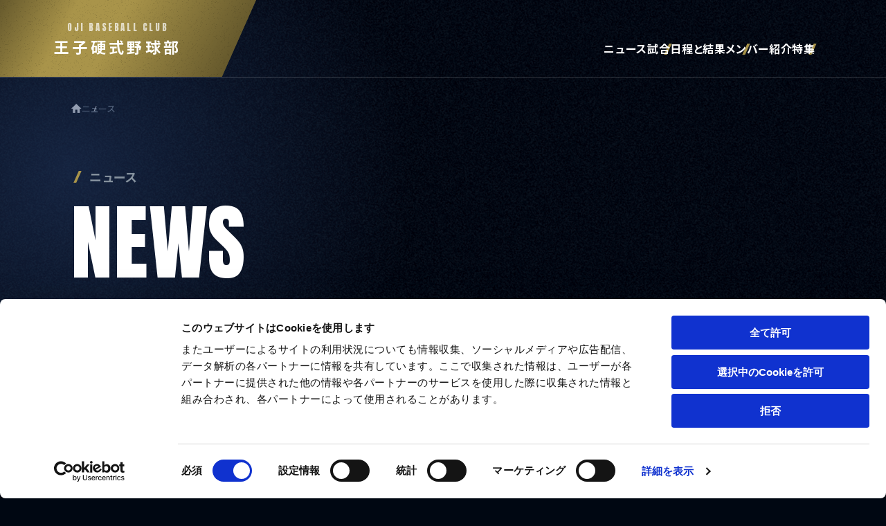

--- FILE ---
content_type: text/html
request_url: https://www.ojiholdings.co.jp/baseball/news/?itemid=295&dispmid=1142
body_size: 5801
content:
<!doctype html>
<html lang="ja">
<head>
  <!-- Character encoding for the document -->
  <meta charset="utf-8">
  <!-- Page title and meta description/keywords -->
  <title>王子硬式野球部</title>
  <!-- Meta tags for viewport settings and theme color -->
  <meta name="viewport" content="width=device-width, initial-scale=1">
  <meta name="format-detection" content="telephone=no">
  <meta name="theme-color" content="#000712">
  <!-- Open Graph metadata for social sharing -->
  <meta property="og:locale" content="ja_JP">
  <meta property="og:type" content="website">
  <meta property="og:site_name" content="王子硬式野球部">
  <meta property="og:title" content="王子硬式野球部">
  <meta property="og:url" content="https://www.ojiholdings.co.jp/baseball/news/">
  <meta property="og:image" content="https://www.ojiholdings.co.jp/ogp.png">
  <!-- Twitter(X) card metadata for social sharing -->
  <meta name="twitter:card" content="summary_large_image">
  <meta name="twitter:title" content="王子硬式野球部">
  <meta name="twitter:url" content="https://www.ojiholdings.co.jp/baseball/news/">
  <meta name="twitter:image" content="https://www.ojiholdings.co.jp/ogp.png">
  <!-- Canonical link for the current page -->
  <link rel="canonical" href="https://www.ojiholdings.co.jp/baseball/news/">
  <!-- Favicon links for various formats -->
  <link rel="icon" href="/favicon.ico">
  <link rel="icon" type="image/png" href="/favicon.png" sizes="32x32">
  <link rel="icon" type="image/svg+xml" href="/favicon.svg">
  <link rel="icon" type="image/png" href="/android-chrome-192x192.png" sizes="192x192">
  <link rel="icon" type="image/png" href="/favicon_light.png" media="(prefers-color-scheme: light)">
  <link rel="icon" type="image/png" href="/favicon_dark.png" media="(prefers-color-scheme: dark)">
  <link rel="apple-touch-icon" href="/apple-touch-icon.png" sizes="180x180">
  <meta name="apple-mobile-web-app-title" content="王子硬式野球部">
  <!-- Prefetch DNS for external fonts -->
  <link rel="dns-prefetch" href="https://fonts.googleapis.com">
  <link rel="dns-prefetch" href="https://fonts.gstatic.com">
  <!-- Preconnect to external font servers -->
  <link rel="preconnect" href="https://fonts.googleapis.com">
  <link rel="preconnect" href="https://fonts.gstatic.com" crossorigin>
  <!-- Google Fonts -->
  <link href="https://fonts.googleapis.com/css2?family=Anton&family=Noto+Sans+JP:wght@100..900&display=swap" rel="stylesheet">
  <!-- Main stylesheet -->
  <link rel="stylesheet" href="/baseball/assets/css/style.css">
  <script type="module" crossorigin src="/baseball/assets/js/main.js"></script>
		<!-- Google Tag Manager -->
		<script>(function(w,d,s,l,i){w[l]=w[l]||[];w[l].push({'gtm.start':
		new Date().getTime(),event:'gtm.js'});var f=d.getElementsByTagName(s)[0],
		j=d.createElement(s),dl=l!='dataLayer'?'&l='+l:'';j.async=true;j.src=
		'https://www.googletagmanager.com/gtm.js?id='+i+dl;f.parentNode.insertBefore(j,f);
		})(window,document,'script','dataLayer','GTM-KXTKXGR');</script>
		<!-- End Google Tag Manager -->
<script id="Cookiebot" src="https://consent.cookiebot.com/uc.js" data-cbid="408956c9-183c-41ea-97b6-7c6769893a84" type="text/javascript" async></script>
</head>
<body>
		<!-- Google Tag Manager (noscript) -->
		<noscript><iframe src="https://www.googletagmanager.com/ns.html?id=GTM-KXTKXGR"
		height="0" width="0" style="display:none;visibility:hidden"></iframe></noscript>
		<!-- End Google Tag Manager (noscript) -->

<header class="page-header">

  <div class="site-id">
    <a href="/baseball/">
      <span>OJI BASEBALL CLUB</span>
      <span>王子硬式野球部</span>
    </a>
  </div>

  <div class="body-container">
    <nav class="inner" aria-label="メインメニュー">
      <ul>
        <li><a href="/baseball/news/">ニュース</a></li>
        <li><a href="/baseball/game/">試合日程と結果</a></li>
        <li><a href="/baseball/member/">メンバー紹介</a></li>
      <li><a href="/baseball/records/">特集</a></li>
      </ul>
    </nav>
  </div>

  <button aria-label="メインメニューを開く" aria-controls="hamburger" aria-expanded="false"><span></span></button>

</header>

<main>
  <div class="body-container">
    <div class="inner">
      <nav class="breadcrumbs" aria-label="パンくずリスト">
        <ul>
          <li><a href="/baseball/">ホーム</a></li>
          <li>ニュース</li>
        </ul>
      </nav>
      <h1 class="heading-fadeup js-trigger">
        <div class="txt">
          <span class="jp">ニュース</span>
          <span class="en">News</span>
        </div>
      </h1>
      <div class="filter">
        <ul class="category" aria-label="カテゴリで絞り込む"></ul>
        <div class="year">
          <p id="year-label">年で絞り込む</p>
          <div class="pulldown" aria-labelledby="year-label">
            <button type="button">2025年</button>
            <div class="drawer">
              <ul></ul>
            </div>
          </div>
        </div>
      </div><!-- /.filter -->
      <div class="news-index">
        <ul class="js-article-list">
          <li>
            <a href="/baseball/news/detail_002453.html">
              <time datetime="2025-12-22">2025年12月22日</time>
              <div class="category">チームトピックス</div>
              <div class="title">2025年シーズンを終えて</div>
              <span class="icon" role="none"></span>
            </a>
          </li>




          <li>
            <a href="/baseball/news/detail_002448.html">
              <time datetime="2025-12-17">2025年12月17日</time>
              <div class="category">お知らせ</div>
              <div class="title">2025年度社会人野球表彰ベストナイン</div>
              <span class="icon" role="none"></span>
            </a>
          </li>




          <li>
            <a href="/baseball/news/detail_002447.html">
              <time datetime="2025-12-17">2025年12月17日</time>
              <div class="category">お知らせ</div>
              <div class="title">2025年 日本野球連盟東海地区連盟 年間表彰</div>
              <span class="icon" role="none"></span>
            </a>
          </li>




          <li>
            <a href="/baseball/news/detail_002405.html">
              <time datetime="2025-11-10">2025年11月10日</time>
              <div class="category">お知らせ</div>
              <div class="title">社会人野球日本選手権2025　試合結果について</div>
              <span class="icon" role="none"></span>
            </a>
          </li>




          <li>
            <a href="/baseball/news/detail_002387.html">
              <time datetime="2025-10-29">2025年10月29日</time>
              <div class="category">お知らせ</div>
              <div class="title">九谷投手が東北楽天ゴールデンイーグルスより指名挨拶を受けました</div>
              <span class="icon" role="none"></span>
            </a>
          </li>




          <li>
            <a href="/baseball/news/detail_002382.html">
              <time datetime="2025-10-24">2025年10月24日</time>
              <div class="category">お知らせ</div>
              <div class="title">2025年度プロ野球ドラフト会議で九谷投手が指名されました</div>
              <span class="icon" role="none"></span>
            </a>
          </li>




          <li>
            <a href="/baseball/news/detail_002379.html">
              <time datetime="2025-10-20">2025年10月20日</time>
              <div class="category">お知らせ</div>
              <div class="title">都市対抗優勝記念　特別インタビュー</div>
              <span class="icon" role="none"></span>
            </a>
          </li>




          <li>
            <a href="/baseball/news/detail_002378.html">
              <time datetime="2025-10-08">2025年10月08日</time>
              <div class="category">お知らせ</div>
              <div class="title">第50回社会人野球日本選手権大会の組合せ決定</div>
              <span class="icon" role="none"></span>
            </a>
          </li>




          <li>
            <a href="/baseball/news/detail_002347.html">
              <time datetime="2025-09-09">2025年09月09日</time>
              <div class="category">お知らせ</div>
              <div class="title">第96回都市対抗野球大会　21年振りの優勝</div>
              <span class="icon" role="none"></span>
            </a>
          </li>




          <li>
            <a href="/baseball/news/detail_002344.html">
              <time datetime="2025-09-08">2025年09月08日</time>
              <div class="category">お知らせ</div>
              <div class="title">第96回都市対抗野球大会　17年振り3回目の決勝進出</div>
              <span class="icon" role="none"></span>
            </a>
          </li>




          <li>
            <a href="/baseball/news/detail_002314.html">
              <time datetime="2025-07-22">2025年07月22日</time>
              <div class="category">チームトピックス</div>
              <div class="title">第96回都市対抗野球大会　東海地区補強選手決定のお知らせ</div>
              <span class="icon" role="none"></span>
            </a>
          </li>




          <li>
            <a href="/baseball/news/detail_002311.html">
              <time datetime="2025-07-22">2025年07月22日</time>
              <div class="category">お知らせ</div>
              <div class="title">第96回都市対抗野球大会の組合せ決定</div>
              <span class="icon" role="none"></span>
            </a>
          </li>




          <li>
            <a href="/baseball/news/detail_002295.html">
              <time datetime="2025-07-01">2025年07月01日</time>
              <div class="category">お知らせ</div>
              <div class="title">王子硬式野球部　第96回 都市対抗野球本大会出場権を獲得</div>
              <span class="icon" role="none"></span>
            </a>
          </li>




          <li>
            <a href="/baseball/news/detail_002240.html">
              <time datetime="2025-05-16">2025年05月16日</time>
              <div class="category">お知らせ</div>
              <div class="title">【第77回JABA九州大会優勝】宝島主将、受賞2選手よりコメント</div>
              <span class="icon" role="none"></span>
            </a>
          </li>




          <li>
            <a href="/baseball/news/detail_002239.html">
              <time datetime="2025-05-13">2025年05月13日</time>
              <div class="category">お知らせ</div>
              <div class="title">第77回JABA九州大会にて王子野球部が優勝し、 第50回日本選手権大会へ、２大会連続16回目の出場権を獲得いたしました。 九州大会の最高殊勲選手賞には九谷瑠投手、首位打者賞には前田滉平内野手（17打数9安打、打率5割2分9厘）が選出されました。</div>
              <span class="icon" role="none"></span>
            </a>
          </li>




          <li>
            <a href="/baseball/news/detail_002238.html">
              <time datetime="2025-03-18">2025年03月18日</time>
              <div class="category">チームトピックス</div>
              <div class="title">2025年シーズンの抱負（湯浅監督、宝島主将）</div>
              <span class="icon" role="none"></span>
            </a>
          </li>


          <li>
            <a href="/baseball/news/detail_000434.html">
              <time datetime="2024-12-23">2024年12月23日</time>
              <div class="category">チームトピックス</div>
              <div class="title">2024年シーズンを終えて</div>
              <span class="icon" role="none"></span>
            </a>
          </li>




          <li>
            <a href="/baseball/news/detail_000433.html">
              <time datetime="2024-12-13">2024年12月13日</time>
              <div class="category">チームトピックス</div>
              <div class="title">12月12日（木）に行われました２０２４年度社会人野球表彰式におきまして、<br />  王子硬式野球部から吉岡郁哉外野手が打率4割８分１厘で自身２回目の年間首位打者を獲得。<br />  また、外野手としてもベストナインも受賞し日本野球連盟より表彰を受けました。</div>
              <span class="icon" role="none"></span>
            </a>
          </li>




          <li>
            <a href="/baseball/news/detail_000432.html">
              <time datetime="2024-12-05">2024年12月05日</time>
              <div class="category">チームトピックス</div>
              <div class="title">12月3日（火）に行われました2024年度日本野球連盟東海地区連盟納会におきまして、<br />  王子硬式野球部から細川勝平捕手がベストナインを受賞し表彰されました。</div>
              <span class="icon" role="none"></span>
            </a>
          </li>




          <li>
            <a href="/baseball/news/detail_000431.html">
              <time datetime="2024-06-18">2024年06月18日</time>
              <div class="category">チームトピックス</div>
              <div class="title">第95回都市対抗野球大会　東海地区補強選手決定のお知らせ</div>
              <span class="icon" role="none"></span>
            </a>
          </li>




          <li>
            <a href="/baseball/news/detail_000430.html">
              <time datetime="2024-06-17">2024年06月17日</time>
              <div class="category">お知らせ</div>
              <div class="title">第95回都市対抗野球大会の組合せ決定</div>
              <span class="icon" role="none"></span>
            </a>
          </li>




          <li>
            <a href="/baseball/news/detail_000429.html">
              <time datetime="2024-06-10">2024年06月10日</time>
              <div class="category">お知らせ</div>
              <div class="title">王子硬式野球部　第95回 都市対抗野球本大会出場権を獲得</div>
              <span class="icon" role="none"></span>
            </a>
          </li>




          <li>
            <a href="/baseball/news/detail_000428.html">
              <time datetime="2024-03-11">2024年03月11日</time>
              <div class="category">チームトピックス</div>
              <div class="title">2024年シーズンの抱負（湯浅監督、宝島主将）</div>
              <span class="icon" role="none"></span>
            </a>
          </li>


          <li>
            <a href="/baseball/news/detail_000427.html">
              <time datetime="2023-12-20">2023年12月20日</time>
              <div class="category">チームトピックス</div>
              <div class="title">2023年シーズンを終えて</div>
              <span class="icon" role="none"></span>
            </a>
          </li>




          <li>
            <a href="/baseball/news/detail_000426.html">
              <time datetime="2023-12-07">2023年12月07日</time>
              <div class="category">チームトピックス</div>
              <div class="title">12月5日（火）に行われました2023年度日本野球連盟東海地区連盟納会におきまして、<br />  王子硬式野球部から５名が表彰されました。</div>
              <span class="icon" role="none"></span>
            </a>
          </li>




          <li>
            <a href="/baseball/news/detail_000425.html">
              <time datetime="2023-11-09">2023年11月09日</time>
              <div class="category">お知らせ</div>
              <div class="title">髙島選手 オリックスからの指名あいさつが行われました</div>
              <span class="icon" role="none"></span>
            </a>
          </li>




          <li>
            <a href="/baseball/news/detail_000424.html">
              <time datetime="2023-10-27">2023年10月27日</time>
              <div class="category">お知らせ</div>
              <div class="title">2023年度プロ野球ドラフト会議で髙島選手が指名されました</div>
              <span class="icon" role="none"></span>
            </a>
          </li>




          <li>
            <a href="/baseball/news/detail_000423.html">
              <time datetime="2023-06-19">2023年06月19日</time>
              <div class="category">チームトピックス</div>
              <div class="title">第94回都市対抗野球大会　東海地区補強選手決定のお知らせ</div>
              <span class="icon" role="none"></span>
            </a>
          </li>




          <li>
            <a href="/baseball/news/detail_000422.html">
              <time datetime="2023-06-19">2023年06月19日</time>
              <div class="category">お知らせ</div>
              <div class="title">第94回都市対抗野球大会の組合せ決定</div>
              <span class="icon" role="none"></span>
            </a>
          </li>




          <li>
            <a href="/baseball/news/detail_000421.html">
              <time datetime="2023-06-13">2023年06月13日</time>
              <div class="category">お知らせ</div>
              <div class="title">王子硬式野球部　第94回 都市対抗野球本大会出場権を獲得</div>
              <span class="icon" role="none"></span>
            </a>
          </li>




          <li>
            <a href="/baseball/news/detail_000420.html">
              <time datetime="2023-04-24">2023年04月24日</time>
              <div class="category">チームトピックス</div>
              <div class="title">2023年シーズンの抱負（湯浅監督、宝島主将）</div>
              <span class="icon" role="none"></span>
            </a>
          </li>


          <li>
            <a href="/baseball/news/detail_000419.html">
              <time datetime="2022-12-20">2022年12月20日</time>
              <div class="category">チームトピックス</div>
              <div class="title">2022年シーズンを終えて</div>
              <span class="icon" role="none"></span>
            </a>
          </li>




          <li>
            <a href="/baseball/news/detail_000418.html">
              <time datetime="2022-12-20">2022年12月20日</time>
              <div class="category">チームトピックス</div>
              <div class="title">2022年度東海地区表彰選手に３名が選出されました</div>
              <span class="icon" role="none"></span>
            </a>
          </li>




          <li>
            <a href="/baseball/news/detail_000417.html">
              <time datetime="2022-06-15">2022年06月15日</time>
              <div class="category">チームトピックス</div>
              <div class="title">第93回都市対抗野球大会　東海地区補強選手決定のお知らせ</div>
              <span class="icon" role="none"></span>
            </a>
          </li>




          <li>
            <a href="/baseball/news/detail_000416.html">
              <time datetime="2022-04-01">2022年04月01日</time>
              <div class="category">チームトピックス</div>
              <div class="title">メンバー紹介を更新しました  </div>
              <span class="icon" role="none"></span>
            </a>
          </li>




          <li>
            <a href="/baseball/news/detail_000415.html">
              <time datetime="2022-03-10">2022年03月10日</time>
              <div class="category">チームトピックス</div>
              <div class="title">2022年シーズンの抱負（湯浅監督、横川主将）</div>
              <span class="icon" role="none"></span>
            </a>
          </li>




          <li>
            <a href="/baseball/news/detail_000414.html">
              <time datetime="2022-03-04">2022年03月04日</time>
              <div class="category">お知らせ</div>
              <div class="title">試合日程を更新しました  </div>
              <span class="icon" role="none"></span>
            </a>
          </li>


          <li>
            <a href="/baseball/news/detail_000413.html">
              <time datetime="2021-12-23">2021年12月23日</time>
              <div class="category">チームトピックス</div>
              <div class="title">2021年度東海地区表彰選手に5名が選出されました</div>
              <span class="icon" role="none"></span>
            </a>
          </li>




          <li>
            <a href="/baseball/news/detail_000412.html">
              <time datetime="2021-11-11">2021年11月11日</time>
              <div class="category">チームトピックス</div>
              <div class="title">監督就任のご挨拶  </div>
              <span class="icon" role="none"></span>
            </a>
          </li>




          <li>
            <a href="/baseball/news/detail_000411.html">
              <time datetime="2021-11-11">2021年11月11日</time>
              <div class="category">チームトピックス</div>
              <div class="title">メンバー紹介を更新しました  </div>
              <span class="icon" role="none"></span>
            </a>
          </li>




          <li>
            <a href="/baseball/news/detail_000410.html">
              <time datetime="2021-10-12">2021年10月12日</time>
              <div class="category">チームトピックス</div>
              <div class="title">第92回都市対抗野球大会　東海地区補強選手決定のお知らせ</div>
              <span class="icon" role="none"></span>
            </a>
          </li>




          <li>
            <a href="/baseball/news/detail_000409.html">
              <time datetime="2021-08-17">2021年08月17日</time>
              <div class="category">お知らせ</div>
              <div class="title">第92回都市対抗野球大会　東海地区二次予選<br />  組み合わせ決定</div>
              <span class="icon" role="none"></span>
            </a>
          </li>




          <li>
            <a href="/baseball/news/detail_000408.html">
              <time datetime="2021-06-29">2021年06月29日</time>
              <div class="category">お知らせ</div>
              <div class="title">第46回社会人野球日本選手権 ライブ中継のお知らせ</div>
              <span class="icon" role="none"></span>
            </a>
          </li>




          <li>
            <a href="/baseball/news/detail_000407.html">
              <time datetime="2021-06-17">2021年06月17日</time>
              <div class="category">お知らせ</div>
              <div class="title">第46回社会人野球日本選手権大会　組合せ決定</div>
              <span class="icon" role="none"></span>
            </a>
          </li>




          <li>
            <a href="/baseball/news/detail_000406.html">
              <time datetime="2021-06-07">2021年06月07日</time>
              <div class="category">お知らせ</div>
              <div class="title">第46回社会人野球日本選手権大会本大会出場決定！</div>
              <span class="icon" role="none"></span>
            </a>
          </li>




          <li>
            <a href="/baseball/news/detail_000405.html">
              <time datetime="2021-05-27">2021年05月27日</time>
              <div class="category">お知らせ</div>
              <div class="title">第46回社会人野球日本選手権大会　東海地区予選組み合わせ決定</div>
              <span class="icon" role="none"></span>
            </a>
          </li>




          <li>
            <a href="/baseball/news/detail_000404.html">
              <time datetime="2021-04-02">2021年04月02日</time>
              <div class="category">チームトピックス</div>
              <div class="title">メンバー紹介を更新しました  </div>
              <span class="icon" role="none"></span>
            </a>
          </li>




          <li>
            <a href="/baseball/news/detail_000403.html">
              <time datetime="2021-03-18">2021年03月18日</time>
              <div class="category">チームトピックス</div>
              <div class="title">2021年シーズンの抱負（稲場監督、横川主将）</div>
              <span class="icon" role="none"></span>
            </a>
          </li>


          <li>
            <a href="/baseball/news/detail_000402.html">
              <time datetime="2020-12-17">2020年12月17日</time>
              <div class="category">チームトピックス</div>
              <div class="title">2020年シーズンを終えて（稲場監督）</div>
              <span class="icon" role="none"></span>
            </a>
          </li>




          <li>
            <a href="/baseball/news/detail_000401.html">
              <time datetime="2020-10-22">2020年10月22日</time>
              <div class="category">チームトピックス</div>
              <div class="title">第91回都市対抗野球大会　東海地区補強選手決定のお知らせ</div>
              <span class="icon" role="none"></span>
            </a>
          </li>




          <li>
            <a href="/baseball/news/detail_000400.html">
              <time datetime="2020-09-09">2020年09月09日</time>
              <div class="category">チームトピックス</div>
              <div class="title">第91回都市対抗野球予選に向けて（稲場監督、大八木主将）</div>
              <span class="icon" role="none"></span>
            </a>
          </li>




          <li>
            <a href="/baseball/news/detail_000399.html">
              <time datetime="2020-04-10">2020年04月10日</time>
              <div class="category">チームトピックス</div>
              <div class="title">新型コロナウイルスの影響による試合の一部中止等について  </div>
              <span class="icon" role="none"></span>
            </a>
          </li>




          <li>
            <a href="/baseball/news/detail_000398.html">
              <time datetime="2020-03-18">2020年03月18日</time>
              <div class="category">チームトピックス</div>
              <div class="title">メンバー紹介を更新しました  </div>
              <span class="icon" role="none"></span>
            </a>
          </li>




          <li>
            <a href="/baseball/news/detail_000397.html">
              <time datetime="2020-03-06">2020年03月06日</time>
              <div class="category">チームトピックス</div>
              <div class="title">2020年シーズンの抱負（稲場監督、大八木主将）</div>
              <span class="icon" role="none"></span>
            </a>
          </li>




          <li>
            <a href="/baseball/news/detail_000396.html">
              <time datetime="2020-02-12">2020年02月12日</time>
              <div class="category">お知らせ</div>
              <div class="title">試合日程を更新しました  </div>
              <span class="icon" role="none"></span>
            </a>
          </li>


          <li>
            <a href="/baseball/news/detail_000395.html">
              <time datetime="2019-12-18">2019年12月18日</time>
              <div class="category">チームトピックス</div>
              <div class="title">2019年度東海地区表彰選手に4名が選出されました</div>
              <span class="icon" role="none"></span>
            </a>
          </li>




          <li>
            <a href="/baseball/news/detail_000394.html">
              <time datetime="2019-11-22">2019年11月22日</time>
              <div class="category">チームトピックス</div>
              <div class="title">2019年シーズンを終えて</div>
              <span class="icon" role="none"></span>
            </a>
          </li>




          <li>
            <a href="/baseball/news/detail_000393.html">
              <time datetime="2019-11-07">2019年11月07日</time>
              <div class="category">お知らせ</div>
              <div class="title">2019アジアウインターベースボールリーグ<br />  社会人野球選抜チームに神鳥選手が選出されました</div>
              <span class="icon" role="none"></span>
            </a>
          </li>




          <li>
            <a href="/baseball/news/detail_000392.html">
              <time datetime="2019-10-17">2019年10月17日</time>
              <div class="category">お知らせ</div>
              <div class="title">第17回JABA愛知県野球連盟会長杯争奪野球大会優勝！</div>
              <span class="icon" role="none"></span>
            </a>
          </li>




          <li>
            <a href="/baseball/news/detail_000391.html">
              <time datetime="2019-10-02">2019年10月02日</time>
              <div class="category">お知らせ</div>
              <div class="title">第45回社会人野球日本選手権大会の組合せ決定</div>
              <span class="icon" role="none"></span>
            </a>
          </li>




          <li>
            <a href="/baseball/news/detail_000390.html">
              <time datetime="2019-09-26">2019年09月26日</time>
              <div class="category">チームトピックス</div>
              <div class="title">第45回 社会人野球日本選手権出場に向けて（稲場監督、大八木主将）</div>
              <span class="icon" role="none"></span>
            </a>
          </li>




          <li>
            <a href="/baseball/news/detail_000389.html">
              <time datetime="2019-08-07">2019年08月07日</time>
              <div class="category">チームトピックス</div>
              <div class="title">第90回都市対抗野球本大会出場を終えて（稲場監督、大八木主将）</div>
              <span class="icon" role="none"></span>
            </a>
          </li>




          <li>
            <a href="/baseball/news/detail_000388.html">
              <time datetime="2019-07-10">2019年07月10日</time>
              <div class="category">チームトピックス</div>
              <div class="title">第90回都市対抗野球本大会出場に向けて（稲場監督、大八木主将）</div>
              <span class="icon" role="none"></span>
            </a>
          </li>




          <li>
            <a href="/baseball/news/detail_000387.html">
              <time datetime="2019-06-17">2019年06月17日</time>
              <div class="category">お知らせ</div>
              <div class="title">第90回都市対抗野球大会の組合せ決定</div>
              <span class="icon" role="none"></span>
            </a>
          </li>




          <li>
            <a href="/baseball/news/detail_000386.html">
              <time datetime="2019-06-11">2019年06月11日</time>
              <div class="category">お知らせ</div>
              <div class="title">第90回都市対抗野球大会 補強選手決定のお知らせ</div>
              <span class="icon" role="none"></span>
            </a>
          </li>




          <li>
            <a href="/baseball/news/detail_000385.html">
              <time datetime="2019-06-06">2019年06月06日</time>
              <div class="category">お知らせ</div>
              <div class="title">第90回都市対抗野球大会　本大会出場権獲得！</div>
              <span class="icon" role="none"></span>
            </a>
          </li>




          <li>
            <a href="/baseball/news/detail_000384.html">
              <time datetime="2019-04-12">2019年04月12日</time>
              <div class="category">お知らせ</div>
              <div class="title">第66回　JABA静岡大会で優勝！</div>
              <span class="icon" role="none"></span>
            </a>
          </li>




          <li>
            <a href="/baseball/news/detail_000383.html">
              <time datetime="2019-03-18">2019年03月18日</time>
              <div class="category">チームトピックス</div>
              <div class="title">メンバー紹介を更新しました  </div>
              <span class="icon" role="none"></span>
            </a>
          </li>




          <li>
            <a href="/baseball/news/detail_000382.html">
              <time datetime="2019-03-15">2019年03月15日</time>
              <div class="category">チームトピックス</div>
              <div class="title">2019年シーズンの抱負（稲場監督、大八木主将）</div>
              <span class="icon" role="none"></span>
            </a>
          </li>




          <li>
            <a href="/baseball/news/detail_000381.html">
              <time datetime="2019-02-20">2019年02月20日</time>
              <div class="category">お知らせ</div>
              <div class="title">試合日程を更新しました  </div>
              <span class="icon" role="none"></span>
            </a>
          </li>


          <li>
            <a href="/baseball/news/detail_000380.html">
              <time datetime="2018-12-07">2018年12月07日</time>
              <div class="category">チームトピックス</div>
              <div class="title">2018年シーズンを終えて</div>
              <span class="icon" role="none"></span>
            </a>
          </li>




          <li>
            <a href="/baseball/news/detail_000379.html">
              <time datetime="2018-11-02">2018年11月02日</time>
              <div class="category">お知らせ</div>
              <div class="title">第44回社会人野球日本選手権大会 試合結果（初戦）</div>
              <span class="icon" role="none"></span>
            </a>
          </li>




          <li>
            <a href="/baseball/news/detail_000378.html">
              <time datetime="2018-11-01">2018年11月01日</time>
              <div class="category">お知らせ</div>
              <div class="title">第44回社会人野球日本選手権&nbsp;ライブ中継のお知らせ</div>
              <span class="icon" role="none"></span>
            </a>
          </li>




          <li>
            <a href="/baseball/news/detail_000377.html">
              <time datetime="2018-10-05">2018年10月05日</time>
              <div class="category">お知らせ</div>
              <div class="title">第44回社会人野球日本選手権大会本大会の組合せ決定</div>
              <span class="icon" role="none"></span>
            </a>
          </li>




          <li>
            <a href="/baseball/news/detail_000376.html">
              <time datetime="2018-10-05">2018年10月05日</time>
              <div class="category">チームトピックス</div>
              <div class="title">第44回社会人野球日本選手権大会に向けて（稲場監督、鴨田主将）</div>
              <span class="icon" role="none"></span>
            </a>
          </li>




          <li>
            <a href="/baseball/news/detail_000375.html">
              <time datetime="2018-09-20">2018年09月20日</time>
              <div class="category">お知らせ</div>
              <div class="title">第44回社会人野球日本選手権大会本大会　出場権獲得！</div>
              <span class="icon" role="none"></span>
            </a>
          </li>




          <li>
            <a href="/baseball/news/detail_000374.html">
              <time datetime="2018-07-31">2018年07月31日</time>
              <div class="category">お知らせ</div>
              <div class="title">第89回都市対抗野球本大会出場を終えて（稲場監督、鴨田主将）</div>
              <span class="icon" role="none"></span>
            </a>
          </li>




          <li>
            <a href="/baseball/news/detail_000373.html">
              <time datetime="2018-06-18">2018年06月18日</time>
              <div class="category">お知らせ</div>
              <div class="title">第89回都市対抗野球大会組み合わせおよび補強選手決定</div>
              <span class="icon" role="none"></span>
            </a>
          </li>




          <li>
            <a href="/baseball/news/detail_000372.html">
              <time datetime="2018-06-11">2018年06月11日</time>
              <div class="category">チームトピックス</div>
              <div class="title">第89回都市対抗野球本大会出場に向けて（稲場監督、鴨田主将）</div>
              <span class="icon" role="none"></span>
            </a>
          </li>




          <li>
            <a href="/baseball/news/detail_000371.html">
              <time datetime="2018-06-04">2018年06月04日</time>
              <div class="category">お知らせ</div>
              <div class="title">第89回都市対抗野球大会　本大会出場権獲得！</div>
              <span class="icon" role="none"></span>
            </a>
          </li>




          <li>
            <a href="/baseball/news/detail_000370.html">
              <time datetime="2018-05-21">2018年05月21日</time>
              <div class="category">お知らせ</div>
              <div class="title">第89回都市対抗野球東海地区代表決定戦 ライブ中継のお知らせ</div>
              <span class="icon" role="none"></span>
            </a>
          </li>




          <li>
            <a href="/baseball/news/detail_000369.html">
              <time datetime="2018-04-27">2018年04月27日</time>
              <div class="category">お知らせ</div>
              <div class="title">第89回都市対抗野球大会東海地区二次予選組み合わせ決定</div>
              <span class="icon" role="none"></span>
            </a>
          </li>




          <li>
            <a href="/baseball/news/detail_000368.html">
              <time datetime="2018-03-29">2018年03月29日</time>
              <div class="category">お知らせ</div>
              <div class="title">JABA東海地区春季大会で初優勝！  </div>
              <span class="icon" role="none"></span>
            </a>
          </li>




          <li>
            <a href="/baseball/news/detail_000367.html">
              <time datetime="2018-03-05">2018年03月05日</time>
              <div class="category">チームトピックス</div>
              <div class="title">2018年シーズンの抱負（稲場監督、鴨田主将）</div>
              <span class="icon" role="none"></span>
            </a>
          </li>


          <li>
            <a href="/baseball/news/detail_000366.html">
              <time datetime="2017-12-13">2017年12月13日</time>
              <div class="category">お知らせ</div>
              <div class="title">第17回王子杯争奪少年野球大会を開催</div>
              <span class="icon" role="none"></span>
            </a>
          </li>




          <li>
            <a href="/baseball/news/detail_000365.html">
              <time datetime="2017-11-16">2017年11月16日</time>
              <div class="category">お知らせ</div>
              <div class="title">2017年シーズンを終えて（稲場監督、鴨田主将）</div>
              <span class="icon" role="none"></span>
            </a>
          </li>




          <li>
            <a href="/baseball/news/detail_000364.html">
              <time datetime="2017-10-16">2017年10月16日</time>
              <div class="category">お知らせ</div>
              <div class="title">第43回社会人野球日本選手権本大会出場に向けて（稲場監督、鴨田主将）</div>
              <span class="icon" role="none"></span>
            </a>
          </li>




          <li>
            <a href="/baseball/news/detail_000363.html">
              <time datetime="2017-10-06">2017年10月06日</time>
              <div class="category">お知らせ</div>
              <div class="title">第43回社会人野球日本選手権大会本大会　組合せ決定</div>
              <span class="icon" role="none"></span>
            </a>
          </li>




          <li>
            <a href="/baseball/news/detail_000362.html">
              <time datetime="2017-09-20">2017年09月20日</time>
              <div class="category">お知らせ</div>
              <div class="title">第43回社会人野球日本選手権大会 本大会出場権獲得！</div>
              <span class="icon" role="none"></span>
            </a>
          </li>




          <li>
            <a href="/baseball/news/detail_000361.html">
              <time datetime="2017-06-20">2017年06月20日</time>
              <div class="category">お知らせ</div>
              <div class="title">第88回都市対抗野球大会 補強選手選出のお知らせ</div>
              <span class="icon" role="none"></span>
            </a>
          </li>




          <li>
            <a href="/baseball/news/detail_000360.html">
              <time datetime="2017-03-10">2017年03月10日</time>
              <div class="category">チームトピックス</div>
              <div class="title">2017年シーズンの抱負（稲場監督、鴨田主将）</div>
              <span class="icon" role="none"></span>
            </a>
          </li>




          <li>
            <a href="/baseball/news/detail_000359.html">
              <time datetime="2017-03-10">2017年03月10日</time>
              <div class="category">お知らせ</div>
              <div class="title">試合日程およびメンバー紹介を更新しました  </div>
              <span class="icon" role="none"></span>
            </a>
          </li>


          <li>
            <a href="/baseball/news/detail_000358.html">
              <time datetime="2016-11-22">2016年11月22日</time>
              <div class="category">チームトピックス</div>
              <div class="title">2016年シーズンを終えて（稲場監督）</div>
              <span class="icon" role="none"></span>
            </a>
          </li>




          <li>
            <a href="/baseball/news/detail_000357.html">
              <time datetime="2016-10-07">2016年10月07日</time>
              <div class="category">お知らせ</div>
              <div class="title">第42回社会人野球日本選手権大会本大会　組合せ決定</div>
              <span class="icon" role="none"></span>
            </a>
          </li>




          <li>
            <a href="/baseball/news/detail_000356.html">
              <time datetime="2016-09-23">2016年09月23日</time>
              <div class="category">チームトピックス</div>
              <div class="title">第42回社会人野球日本選手権本大会出場に向けて（稲場監督、青山主将）</div>
              <span class="icon" role="none"></span>
            </a>
          </li>




          <li>
            <a href="/baseball/news/detail_000355.html">
              <time datetime="2016-09-08">2016年09月08日</time>
              <div class="category">お知らせ</div>
              <div class="title">第42回社会人野球日本選手権大会 本大会出場権獲得！</div>
              <span class="icon" role="none"></span>
            </a>
          </li>




          <li>
            <a href="/baseball/news/detail_000354.html">
              <time datetime="2016-08-01">2016年08月01日</time>
              <div class="category">チームトピックス</div>
              <div class="title">第87回都市対抗野球大会を終えて（稲場監督、青山主将）</div>
              <span class="icon" role="none"></span>
            </a>
          </li>




          <li>
            <a href="/baseball/news/detail_000353.html">
              <time datetime="2016-07-22">2016年07月22日</time>
              <div class="category">お知らせ</div>
              <div class="title">第87回都市対抗野球本大会 試合結果（2回戦）</div>
              <span class="icon" role="none"></span>
            </a>
          </li>




          <li>
            <a href="/baseball/news/detail_000352.html">
              <time datetime="2016-06-20">2016年06月20日</time>
              <div class="category">お知らせ</div>
              <div class="title">第87回都市対抗野球本大会　組合せおよび補強選手決定</div>
              <span class="icon" role="none"></span>
            </a>
          </li>




          <li>
            <a href="/baseball/news/detail_000351.html">
              <time datetime="2016-06-03">2016年06月03日</time>
              <div class="category">チームトピックス</div>
              <div class="title">2016年新人選手の決意（前田、横川、神鳥、細川、中林）</div>
              <span class="icon" role="none"></span>
            </a>
          </li>




          <li>
            <a href="/baseball/news/detail_000350.html">
              <time datetime="2016-05-31">2016年05月31日</time>
              <div class="category">お知らせ</div>
              <div class="title">第87回都市対抗野球 本大会出場権獲得！</div>
              <span class="icon" role="none"></span>
            </a>
          </li>




          <li>
            <a href="/baseball/news/detail_000349.html">
              <time datetime="2016-02-22">2016年02月22日</time>
              <div class="category">チームトピックス</div>
              <div class="title">2016年シーズンの抱負（稲場監督、青山主将）</div>
              <span class="icon" role="none"></span>
            </a>
          </li>




          <li>
            <a href="/baseball/news/detail_000348.html">
              <time datetime="2016-02-22">2016年02月22日</time>
              <div class="category">お知らせ</div>
              <div class="title">試合日程およびメンバー紹介を更新しました。</div>
              <span class="icon" role="none"></span>
            </a>
          </li>


          <li>
            <a href="/baseball/news/detail_000347.html">
              <time datetime="2015-12-21">2015年12月21日</time>
              <div class="category">チームトピックス</div>
              <div class="title">2015年シーズンを終えて（稲場監督、青山主将）</div>
              <span class="icon" role="none"></span>
            </a>
          </li>




          <li>
            <a href="/baseball/news/detail_000346.html">
              <time datetime="2015-11-24">2015年11月24日</time>
              <div class="category">チームトピックス</div>
              <div class="title">船越、西川両選手が広島カープよりドラフト指名</div>
              <span class="icon" role="none"></span>
            </a>
          </li>




          <li>
            <a href="/baseball/news/detail_000345.html">
              <time datetime="2015-08-07">2015年08月07日</time>
              <div class="category">チームトピックス</div>
              <div class="title">第86回都市対抗野球大会を終えて（稲場監督、青山主将）</div>
              <span class="icon" role="none"></span>
            </a>
          </li>




          <li>
            <a href="/baseball/news/detail_000344.html">
              <time datetime="2015-07-28">2015年07月28日</time>
              <div class="category">お知らせ</div>
              <div class="title">第86回都市対抗野球本大会 試合結果（準決勝）</div>
              <span class="icon" role="none"></span>
            </a>
          </li>




          <li>
            <a href="/baseball/news/detail_000343.html">
              <time datetime="2015-07-03">2015年07月03日</time>
              <div class="category">チームトピックス</div>
              <div class="title">第86回都市対抗野球大会出場に向けて（稲場監督抱負）</div>
              <span class="icon" role="none"></span>
            </a>
          </li>




          <li>
            <a href="/baseball/news/detail_000342.html">
              <time datetime="2015-06-19">2015年06月19日</time>
              <div class="category">お知らせ</div>
              <div class="title">第86回都市対抗野球本大会　組合せおよび補強選手決定</div>
              <span class="icon" role="none"></span>
            </a>
          </li>




          <li>
            <a href="/baseball/news/detail_000341.html">
              <time datetime="2015-06-08">2015年06月08日</time>
              <div class="category">お知らせ</div>
              <div class="title">第86回都市対抗野球本大会出場権獲得！[画像]</div>
              <span class="icon" role="none"></span>
            </a>
          </li>




          <li>
            <a href="/baseball/news/detail_000340.html">
              <time datetime="2015-05-11">2015年05月11日</time>
              <div class="category">お知らせ</div>
              <div class="title">第46回JABA東北大会結果のお知らせ</div>
              <span class="icon" role="none"></span>
            </a>
          </li>




          <li>
            <a href="/baseball/news/detail_000339.html">
              <time datetime="2015-04-17">2015年04月17日</time>
              <div class="category">お知らせ</div>
              <div class="title">第86回都市対抗野球東海地区二次予選組合せ決定</div>
              <span class="icon" role="none"></span>
            </a>
          </li>




          <li>
            <a href="/baseball/news/detail_000338.html">
              <time datetime="2015-04-09">2015年04月09日</time>
              <div class="category">お知らせ</div>
              <div class="title">第62回JABA静岡大会結果のお知らせ</div>
              <span class="icon" role="none"></span>
            </a>
          </li>




          <li>
            <a href="/baseball/news/detail_000337.html">
              <time datetime="2015-03-20">2015年03月20日</time>
              <div class="category">チームトピックス</div>
              <div class="title">2015年新人選手の決意（畑瀬、大宮、宮下）</div>
              <span class="icon" role="none"></span>
            </a>
          </li>




          <li>
            <a href="/baseball/news/detail_000336.html">
              <time datetime="2015-03-02">2015年03月02日</time>
              <div class="category">チームトピックス</div>
              <div class="title">2015年シーズンの抱負（稲場監督、青山主将）</div>
              <span class="icon" role="none"></span>
            </a>
          </li>




          <li>
            <a href="/baseball/news/detail_000335.html">
              <time datetime="2015-03-02">2015年03月02日</time>
              <div class="category">お知らせ</div>
              <div class="title">試合日程およびメンバー紹介を更新しました。</div>
              <span class="icon" role="none"></span>
            </a>
          </li>


          <li>
            <a href="/baseball/news/detail_000334.html">
              <time datetime="2014-10-21">2014年10月21日</time>
              <div class="category">チームトピックス</div>
              <div class="title">2014年シーズンを終えて（藤田監督、田辺主将）</div>
              <span class="icon" role="none"></span>
            </a>
          </li>




          <li>
            <a href="/baseball/news/detail_000333.html">
              <time datetime="2014-10-21">2014年10月21日</time>
              <div class="category">お知らせ</div>
              <div class="title">「第12回愛知県野球連盟会長杯争奪野球大会」優勝</div>
              <span class="icon" role="none"></span>
            </a>
          </li>




          <li>
            <a href="/baseball/news/detail_000332.html">
              <time datetime="2014-03-13">2014年03月13日</time>
              <div class="category">チームトピックス</div>
              <div class="title">2014年シーズンの抱負（藤田監督、田辺主将）</div>
              <span class="icon" role="none"></span>
            </a>
          </li>




          <li>
            <a href="/baseball/news/detail_000331.html">
              <time datetime="2014-03-13">2014年03月13日</time>
              <div class="category">チームトピックス</div>
              <div class="title">2014年新人選手の決意（亀山、天願）</div>
              <span class="icon" role="none"></span>
            </a>
          </li>




          <li>
            <a href="/baseball/news/detail_000330.html">
              <time datetime="2014-03-13">2014年03月13日</time>
              <div class="category">お知らせ</div>
              <div class="title">試合日程およびメンバー紹介を更新しました。</div>
              <span class="icon" role="none"></span>
            </a>
          </li>


          <li>
            <a href="/baseball/news/detail_000329.html">
              <time datetime="2013-07-14">2013年07月14日</time>
              <div class="category">お知らせ</div>
              <div class="title">第84回都市対抗野球大会の結果</div>
              <span class="icon" role="none"></span>
            </a>
          </li>




          <li>
            <a href="/baseball/news/detail_000328.html">
              <time datetime="2013-06-12">2013年06月12日</time>
              <div class="category">チームトピックス</div>
              <div class="title">第84回都市対抗野球大会出場に向けて（監督、主将コメント）</div>
              <span class="icon" role="none"></span>
            </a>
          </li>




          <li>
            <a href="/baseball/news/detail_000327.html">
              <time datetime="2013-06-12">2013年06月12日</time>
              <div class="category">お知らせ</div>
              <div class="title">第84回都市対抗野球大会 補強選手について</div>
              <span class="icon" role="none"></span>
            </a>
          </li>




          <li>
            <a href="/baseball/news/detail_000326.html">
              <time datetime="2013-05-22">2013年05月22日</time>
              <div class="category">チームトピックス</div>
              <div class="title">旭洋紙パルプより横断幕贈呈</div>
              <span class="icon" role="none"></span>
            </a>
          </li>




          <li>
            <a href="/baseball/news/detail_000325.html">
              <time datetime="2013-05-08">2013年05月08日</time>
              <div class="category">お知らせ</div>
              <div class="title">第66回ベーブルース杯争奪大会の結果</div>
              <span class="icon" role="none"></span>
            </a>
          </li>




          <li>
            <a href="/baseball/news/detail_000324.html">
              <time datetime="2013-05-08">2013年05月08日</time>
              <div class="category">お知らせ</div>
              <div class="title">第84回都市対抗野球大会 東海地区二次予選組合せ決定</div>
              <span class="icon" role="none"></span>
            </a>
          </li>




          <li>
            <a href="/baseball/news/detail_000323.html">
              <time datetime="2013-04-15">2013年04月15日</time>
              <div class="category">お知らせ</div>
              <div class="title">第36回日立市長争奪大会の結果</div>
              <span class="icon" role="none"></span>
            </a>
          </li>




          <li>
            <a href="/baseball/news/detail_000322.html">
              <time datetime="2013-03-18">2013年03月18日</time>
              <div class="category">チームトピックス</div>
              <div class="title">2013年シーズンの抱負</div>
              <span class="icon" role="none"></span>
            </a>
          </li>




          <li>
            <a href="/baseball/news/detail_000321.html">
              <time datetime="2013-03-18">2013年03月18日</time>
              <div class="category">チームトピックス</div>
              <div class="title">2013年新人選手の決意</div>
              <span class="icon" role="none"></span>
            </a>
          </li>




          <li>
            <a href="/baseball/news/detail_000320.html">
              <time datetime="2013-03-18">2013年03月18日</time>
              <div class="category">お知らせ</div>
              <div class="title">2013年シーズン情報を更新（公式日程、メンバー紹介）</div>
              <span class="icon" role="none"></span>
            </a>
          </li>


          <li>
            <a href="/baseball/news/detail_000319.html">
              <time datetime="2012-09-30">2012年09月30日</time>
              <div class="category">お知らせ</div>
              <div class="title">第10回愛知県野球連盟会長杯争奪大会</div>
              <span class="icon" role="none"></span>
            </a>
          </li>




          <li>
            <a href="/baseball/news/detail_000318.html">
              <time datetime="2012-09-06">2012年09月06日</time>
              <div class="category">お知らせ</div>
              <div class="title">第38回日本選手権大会 東海地区予選</div>
              <span class="icon" role="none"></span>
            </a>
          </li>




          <li>
            <a href="/baseball/news/detail_000317.html">
              <time datetime="2012-07-17">2012年07月17日</time>
              <div class="category">お知らせ</div>
              <div class="title">第83回都市対抗野球大会</div>
              <span class="icon" role="none"></span>
            </a>
          </li>




          <li>
            <a href="/baseball/news/detail_000316.html">
              <time datetime="2012-06-22">2012年06月22日</time>
              <div class="category">お知らせ</div>
              <div class="title">第54回JABA北海道大会</div>
              <span class="icon" role="none"></span>
            </a>
          </li>




          <li>
            <a href="/baseball/news/detail_000315.html">
              <time datetime="2012-06-04">2012年06月04日</time>
              <div class="category">チームトピックス</div>
              <div class="title">第83回都市対抗野球本大会出場権獲得</div>
              <span class="icon" role="none"></span>
            </a>
          </li>




          <li>
            <a href="/baseball/news/detail_000314.html">
              <time datetime="2012-06-04">2012年06月04日</time>
              <div class="category">お知らせ</div>
              <div class="title">第83回都市対抗野球東海予選</div>
              <span class="icon" role="none"></span>
            </a>
          </li>




          <li>
            <a href="/baseball/news/detail_000313.html">
              <time datetime="2012-05-11">2012年05月11日</time>
              <div class="category">お知らせ</div>
              <div class="title">第65回JABA九州大会結果</div>
              <span class="icon" role="none"></span>
            </a>
          </li>




          <li>
            <a href="/baseball/news/detail_000312.html">
              <time datetime="2012-05-07">2012年05月07日</time>
              <div class="category">お知らせ</div>
              <div class="title">第65回JABAベーブルース杯大会結果</div>
              <span class="icon" role="none"></span>
            </a>
          </li>




          <li>
            <a href="/baseball/news/detail_000311.html">
              <time datetime="2012-04-09">2012年04月09日</time>
              <div class="category">お知らせ</div>
              <div class="title">第41回JABA四国大会結果</div>
              <span class="icon" role="none"></span>
            </a>
          </li>




          <li>
            <a href="/baseball/news/detail_000310.html">
              <time datetime="2012-03-27">2012年03月27日</time>
              <div class="category">お知らせ</div>
              <div class="title">平成24年度社会人野球東海地区春季大会結果</div>
              <span class="icon" role="none"></span>
            </a>
          </li>




          <li>
            <a href="/baseball/news/detail_000309.html">
              <time datetime="2012-03-22">2012年03月22日</time>
              <div class="category">チームトピックス</div>
              <div class="title">2012年シーズンの抱負</div>
              <span class="icon" role="none"></span>
            </a>
          </li>




          <li>
            <a href="/baseball/news/detail_000308.html">
              <time datetime="2012-03-22">2012年03月22日</time>
              <div class="category">チームトピックス</div>
              <div class="title">2012年新人選手の決意</div>
              <span class="icon" role="none"></span>
            </a>
          </li>




          <li>
            <a href="/baseball/news/detail_000307.html">
              <time datetime="2012-03-22">2012年03月22日</time>
              <div class="category">チームトピックス</div>
              <div class="title">王子通商より横断幕の贈呈</div>
              <span class="icon" role="none"></span>
            </a>
          </li>




          <li>
            <a href="/baseball/news/detail_000306.html">
              <time datetime="2012-03-22">2012年03月22日</time>
              <div class="category">お知らせ</div>
              <div class="title">試合日程・メンバー紹介 を更新しました。</div>
              <span class="icon" role="none"></span>
            </a>
          </li>


        </ul>
      </div>
      <div class="view-more">
        <button type="button" data-num="5"><span>もっと見る</span></button>
      </div>
      <nav class="footer-nav" aria-label="フッターナビゲーション">
        <ul>
          <li><a href="/baseball/">王子硬式野球部ホーム</a></li>
          <li><a href="/baseball/news/" aria-current="page">ニュース</a></li>
          <li><a href="/baseball/game/">試合日程と結果</a></li>
          <li><a href="/baseball/member/">メンバー紹介</a></li>
        </ul>
      </nav>
    </div><!-- /.inner -->
  </div><!-- /.body-container -->
</main>
<a href="#top" class="page-top" aria-label="ページトップへ戻る">Top</a>
<footer class="page-footer">

  <div class="body-container">
    <div class="inner">

      <ul class="banners">
        <li><a href="https://www.ojiholdings.co.jp/"><img src="/baseball/assets/images/banner.png?v=2" alt="領域をこえ 未来へ - OJI"></a></li>
      </ul>

      <div class="links">

        <ul>
          <li><a href="https://www.ojiholdings.co.jp/" target="_blank">王子ホールディングス</a></li>
          <li><a href="https://redeagles.co.jp/" target="_blank">レッドイーグルス北海道</a></li>
        </ul>

        <p>©Oji Holdings Corporation.</p>

      </div>

    </div><!-- /.inner -->
  </div><!-- /.body-container -->

</footer>
<!-- Breadcrumb list for structured data -->
		<script type="application/ld+json">
		{
			"@context": "https://schema.org",
			"@type": "BreadcrumbList",
			"name": "BreadcrumbList",
			"itemListElement":
			[
				{
					"@type": "ListItem",
					"position": 1,
					"item": {
						"@id": "https://www.ojiholdings.co.jp/",
						"name": "王子ホールディングス"
					}
				}
				,
				{
					"@type": "ListItem",
					"position": 2,
					"item": {
						"@id": "/baseball/news/",
						"name": "ニュース"
					}
				}
			]
		}
		</script>
</body>
</html>


--- FILE ---
content_type: text/css
request_url: https://www.ojiholdings.co.jp/baseball/assets/css/style.css
body_size: 15587
content:
@charset "UTF-8";html,body,div,span,object,iframe,h1,h2,h3,h4,h5,h6,p,blockquote,pre,abbr,address,cite,code,del,dfn,em,img,ins,kbd,q,samp,hr,small,strong,sub,sup,var,b,i,dl,dt,dd,ol,ul,li,fieldset,form,label,legend,table,caption,tbody,tfoot,thead,tr,th,td,article,aside,canvas,details,figcaption,figure,footer,header,hgroup,menu,nav,section,summary,time,mark,audio,video{margin:0;padding:0;border:0;outline:0;background:transparent;vertical-align:baseline}article,aside,details,figcaption,figure,footer,header,hgroup,menu,nav,section{display:block;margin:0}body{-webkit-text-size-adjust:100%}li{list-style:none}a,button{-webkit-tap-highlight-color:transparent}img{max-width:100%;height:auto;vertical-align:top}table{border-collapse:collapse;border-spacing:0}caption,th{text-align:left}button{-webkit-appearance:none;-moz-appearance:none;appearance:none;padding:0;border-style:none;border-radius:0;background-color:transparent;line-height:1;cursor:pointer}input,select,textarea{-webkit-appearance:none;-moz-appearance:none;appearance:none;padding:0;border-style:none;border-radius:0;outline:none;background-color:transparent;line-height:1;font-family:inherit}strong,em,b{font-style:normal;font-weight:700}*,*:before,*:after{box-sizing:border-box}html{font-size:62.5%}body{font-feature-settings:"palt";font-style:normal;font-weight:400;font-size:1.6rem;line-height:1;font-family:Noto Sans JP,sans-serif;font-optical-sizing:auto;letter-spacing:.04em}button,input,select,textarea{font-size:100%;font-family:inherit}.font-en{font-style:normal;font-weight:400;font-family:Anton,sans-serif}.mt0{margin-top:0!important}.mt10{margin-top:10px!important}.mt20{margin-top:20px!important}.mt30{margin-top:30px!important}.mt40{margin-top:40px!important}.mt50{margin-top:50px!important}.mt60{margin-top:60px!important}.mt70{margin-top:70px!important}.mt80{margin-top:80px!important}.mt90{margin-top:90px!important}.mt100{margin-top:100px!important}.mt110{margin-top:110px!important}.mt120{margin-top:120px!important}.mt130{margin-top:130px!important}.mt140{margin-top:140px!important}.mt150{margin-top:150px!important}.bg-image{background-position:50% 50%;background-size:cover}.bg-image img{display:none}.page-header{z-index:102;position:fixed;top:0;left:0;width:100%;height:112px;overflow:hidden;transform:translateY(0);border-bottom:1px solid rgba(255,255,255,.2);background-color:transparent;transition:background-color .2s ease-out,transform .4s 0s cubic-bezier(.08,.56,.2,1);will-change:background-color,transform}.page-header.is-black{background-color:#000712;transition:background-color .3s ease-out,transform .4s 0s cubic-bezier(.08,.56,.2,1)}.page-header.is-hidden{transform:translateY(-100%);transition:background-color .3s ease-out,transform .4s .3s cubic-bezier(.58,.24,.4,1)}.page-header .body-container{height:100%}.page-header button{display:none}.page-header .site-id{display:flex;position:absolute;top:0;left:0;flex-direction:column;align-items:center;justify-content:center;width:370px;height:100%}.page-header .site-id a{display:block;z-index:2;position:relative;padding-right:8%}.page-header .site-id span:first-child{display:block;color:#fff;font-style:normal;font-weight:400;font-size:1.3rem;font-family:Anton,sans-serif;letter-spacing:.2em;text-align:center;opacity:.7}.page-header .site-id span:last-child{display:block;margin-top:.45em;color:#fff;font-weight:700;font-size:2.2rem;letter-spacing:.2em;text-align:center}.page-header .site-id:before{display:block;z-index:1;position:absolute;top:0;left:0;width:100%;height:100%;transform:skew(-24deg);transform-origin:100% 0;background-image:url(../../assets/images/bg_site_id.png),linear-gradient(95deg,rgba(0,0,0,.4) 0%,rgba(0,0,0,0) 30%,rgba(0,0,0,0) 50%,rgba(0,0,0,.4) 100%);background-size:cover;background-color:#a9944a;content:""}.page-header nav{display:flex;align-items:flex-end;justify-content:flex-end;height:100%;padding-bottom:24px}.page-header nav ul{-moz-column-gap:60px;display:flex;column-gap:60px}.page-header nav li{position:relative;font-weight:700;font-size:1.6rem}.page-header nav li:after{display:block;position:absolute;top:calc(50% - .46em);right:-32px;width:4px;height:1em;transform:skew(-24deg);background-color:#a9944a;content:""}.page-header nav li:last-child:after{content:none}.page-header nav li a{display:inline-block;position:relative;padding:9px 0;color:#fff;transition:opacity .2s}.page-header nav li a:after{display:block;position:absolute;bottom:0;left:0;width:100%;height:2px;transform:scaleX(0);transform-origin:50%;background-color:#a9944a;content:"";transition:transform .2s}.page-header nav li a.current:after{transform:scale(1)}.page-header button{position:absolute;top:0;right:0;width:104px;height:100%;background-color:#143e74}.page-header button:before{display:block;position:absolute;top:calc(50% - 13px);left:33px;width:38px;height:3px;transform:scale(1);background-color:#fff;content:"";transition:transform .2s ease-out}.page-header button:after{display:block;position:absolute;top:calc(50% + 11px);left:33px;width:38px;height:3px;transform:scale(1);background-color:#fff;content:"";transition:transform .2s ease-out}.page-header button span{display:block;position:absolute;top:calc(50% - 1px);left:33px;width:38px;height:3px;background-color:#fff;transition:background-color .3s ease-out}.page-header button span:before{display:block;position:absolute;top:0;left:-6%;width:112%;height:100%;transform:rotate(45deg) scaleX(0);background-color:#fff;content:"";transition:transform .2s ease-out}.page-header button span:after{display:block;position:absolute;top:0;left:-6%;width:112%;height:100%;transform:rotate(-45deg) scaleX(0);background-color:#fff;content:"";transition:transform .2s ease-out}.page-header button.is-open:before{transform:scaleX(0);transition:transform .2s ease-out}.page-header button.is-open:after{transform:scaleX(0);transition:transform .2s ease-out}.page-header button.is-open span{background-color:transparent;transition:background-color .1s ease-out}.page-header button.is-open span:before{transform:rotate(45deg) scale(1);transition:transform .2s ease-out}.page-header button.is-open span:after{transform:rotate(-45deg) scale(1);transition:transform .2s ease-out}#js-header-bg-guide{position:absolute;top:calc(100vh + 8px);bottom:0;left:0;width:1px;pointer-events:none}.hamburger{display:none}.hamburger-cover{display:block;z-index:100;position:fixed;top:0;left:0;width:100%;height:100dvh;background-color:#000712;opacity:0;pointer-events:none;transition:opacity .4s cubic-bezier(.08,.8,.72,1)}.hamburger-cover.is-open{opacity:1;pointer-events:auto;transition:opacity .3s cubic-bezier(.08,.8,.72,1)}.page-footer{margin-top:120px;padding-bottom:88px}.page-footer .body-container>.inner{display:flex;flex-direction:row-reverse;align-items:flex-end;justify-content:space-between}.page-footer .banners{-moz-column-gap:16px;display:flex;column-gap:16px}.page-footer .banners a{display:block;opacity:1;transition:opacity .3s}.page-footer .banners img{display:block;height:160px}.page-footer .links{flex:1}.page-footer .links ul{display:flex;flex-wrap:wrap;padding-right:40px;gap:24px 40px}.page-footer .links ul a{display:inline-block;color:#fff;font-weight:700;font-size:1.6rem;transition:color .2s}.page-footer .links ul a[target=_blank]{position:relative;padding-right:2em}.page-footer .links ul a[target=_blank]:before{display:block;position:absolute;top:-.1em;right:0;width:1.1em;height:1.1em;background-image:url(../../assets/images/icon_outbound.svg);background-size:100%;content:"";opacity:1;transition:opacity .2s}.page-footer .links ul a[target=_blank]:after{display:block;position:absolute;top:-.1em;right:0;width:1.1em;height:1.1em;background-image:url(../../assets/images/icon_outbound_hover.svg);background-size:100%;content:"";opacity:0;transition:opacity .2s}.page-footer .links p{margin-top:48px;color:#fff;font-size:1.2rem;letter-spacing:.04em}.footer-nav{margin-top:144px}.footer-nav ul{display:flex;justify-content:space-between}.footer-nav ul li{width:23%;height:74px}.footer-nav ul a{display:flex;position:relative;align-items:center;height:100%;padding-right:32px;border-top:1px solid rgba(169,148,74,.5);border-bottom:1px solid rgba(169,148,74,.5);color:#fff;font-weight:700;font-size:1.6rem;line-height:1.4;transition:border-color .3s ease-out,color .3s ease-out}.footer-nav ul a:before{display:block;position:absolute;top:calc(50% - 1px);right:6px;width:18px;height:2px;background-color:#a9944a;content:"";transition:background-color .3s ease-out}.footer-nav ul a:after{display:block;position:absolute;top:calc(50% - 6px);right:0;width:0;height:0;border-width:6px 0 6px 7px;border-style:solid;border-color:transparent transparent transparent #a9944a;content:"";transition:border-color .3s ease-out}.footer-nav ul a[aria-current=page]{border-top:1px solid rgba(134,146,158,.5);border-bottom:1px solid rgba(134,146,158,.5);color:#86929e;pointer-events:none}.footer-nav ul a[aria-current=page]:before{background-color:#86929e}.footer-nav ul a[aria-current=page]:after{border-color:transparent transparent transparent #86929e}.sidebar-container{-moz-column-gap:48px;display:flex;column-gap:48px;align-items:flex-start}.sidebar-container>.nav{position:sticky;top:32px;width:240px;margin-top:118px;transition:top .4s .6s cubic-bezier(.58,.24,.4,1)}.sidebar-container>.nav.is-escaped{top:144px;transition:top .3s 0s cubic-bezier(.08,.56,.2,1)}.sidebar-container>.body{flex:1}.sidebar-container>.nav ul{max-height:calc(100vh - 64px);padding:16px 24px;overflow-y:auto;border:2px solid #86929e;scrollbar-color:rgba(134,146,158,.5) rgba(134,146,158,.2);scrollbar-width:thin}.sidebar-container>.nav ul::-webkit-scrollbar{width:6px}.sidebar-container>.nav ul::-webkit-scrollbar-track{background:rgba(134,146,158,.2)}.sidebar-container>.nav ul::-webkit-scrollbar-thumb{background:rgba(134,146,158,.5)}.sidebar-container>.nav ul li:not(:first-child){border-top:1px solid rgba(134,146,158,.5)}.sidebar-container>.nav ul li a{display:block;position:relative;padding:16px 0 16px 24px;color:#fff;font-weight:700;font-size:1.4rem;line-height:1.7;transition:color .2s}.sidebar-container>.nav ul li a:before{display:block;position:absolute;top:calc(50% - 8px);left:0;width:16px;height:16px;border-radius:50%;background-color:#a9944a;content:"";transition:background-color .2s}.sidebar-container>.nav ul li a:after{display:block;position:absolute;top:calc(50% - 3px);left:4px;width:6px;height:6px;transform:rotate(-45deg);border-right:2px solid #000712;border-bottom:2px solid #000712;content:""}.breadcrumbs{padding-top:148px}.breadcrumbs ul{display:flex;flex-wrap:wrap;gap:8px 40px;color:#86929e;font-size:1.3rem;line-height:1.4}.breadcrumbs ul li:not(:last-child){position:relative}.breadcrumbs ul li:not(:last-child):after{display:block;position:absolute;top:calc(50% - 4px);right:-20px;width:1px;height:8px;transform:rotate(24deg);background-color:#fff;content:""}.breadcrumbs ul a{color:#fff;opacity:1;transition:opacity .2s}.breadcrumbs ul li:first-child a{display:block;width:1.2em;height:1.2em;overflow:hidden;background-image:url(../../assets/images/icon_home.svg);background-position:50%;background-size:100%;background-repeat:no-repeat;text-indent:-400px}.heading-fadeup{visibility:hidden;position:relative}.heading-fadeup.is-ready{visibility:visible}.heading-fadeup:before{display:block;z-index:1;position:absolute;top:-50rem;left:-50rem;width:100rem;height:100rem;background-image:radial-gradient(circle,rgba(34,55,95,.6) 0%,rgba(34,55,95,0) 70%);content:"";pointer-events:none}.heading-fadeup.right:before{right:-50rem;left:auto}.heading-fadeup .txt{overflow:hidden}.heading-fadeup .jp{display:block;z-index:2;position:relative;padding-left:1.5em;color:#86929e;font-weight:700;font-size:1.8rem;filter:blur(200px);opacity:0;transition:opacity .5s .8s ease-out,filter .5s .8s ease-out}.heading-fadeup .jp:before{display:block;position:absolute;top:calc(50% - .42em);left:.4em;width:4px;height:.94em;transform:skew(-24deg);background-color:#a9944a;content:""}.heading-fadeup .en{z-index:2;position:relative;color:#fff;font-style:normal;font-weight:400;font-size:12rem;line-height:1.44;font-family:Anton,sans-serif;text-transform:uppercase}.heading-fadeup .en .l{display:inline-block;transform:translateY(130%);opacity:0;transition-duration:1.1s,1.3s;transition-property:opacity,transform;transition-timing-function:cubic-bezier(.4,.4,.36,1),cubic-bezier(.4,.4,.36,1);will-change:transform}.heading-fadeup .en .l.sp{width:.2em}.heading-fadeup.is-triggered .jp{filter:blur(0);opacity:1}.heading-fadeup.is-triggered .en .l{transform:translateY(0);opacity:1}h1.heading-fadeup{margin:80px 0}.button{display:inline-block;position:relative;height:72px;padding-right:104px;text-decoration:none}.button:link,.button:visited{text-decoration:none}.button:before{display:block;position:absolute;top:0;right:0;width:72px;height:72px;border-radius:50%;background-color:#a9944a;content:"";transition:background-color .3s ease-out}.button:after{display:block;position:absolute;top:0;right:0;width:72px;height:72px;background-image:url(../../assets/images/icon_arrow_white.svg);background-position:center;background-size:24px auto;background-repeat:no-repeat;content:""}.button[target=_blank]:after{background-image:url(../../assets/images/icon_outbound_white.svg)}.button[href$=".pdf"]:after{background-image:url(../../assets/images/icon_pdf.svg)}.button.contact:after{background-image:url(../../assets/images/icon_email.svg)}.button.index:after{background-image:url(../../assets/images/icon_index.svg)}.button span{display:flex;align-items:center;height:72px;transform:translate(0);color:#000712;font-weight:700;font-size:1.5rem;opacity:1;transition:opacity .3s ease-out,transform .3s ease-out}.button.txt-white span{color:#fff}.button+.button{margin-left:56px}.marquee{visibility:hidden;position:relative;overflow:hidden;color:transparent;white-space:nowrap}.marquee.is-ready{visibility:visible}.marquee .marquee-guide{visibility:hidden;position:absolute;top:0;left:0}.marquee .marquee-train{display:flex;width:10000px}.pulldown{position:relative;width:146px;height:48px}.pulldown button{display:flex;position:relative;align-items:center;width:100%;height:48px;padding-left:1em;background-color:#9ea8b1;color:#000712;font-weight:700;font-size:1.6rem}.pulldown button:after{display:block;position:absolute;top:calc(50% - 7px);right:1.1em;width:10px;height:10px;transform:rotate(45deg);border-right:2px solid #000712;border-bottom:2px solid #000712;content:""}.pulldown .drawer{z-index:1;position:absolute;top:48px;right:0;left:0;height:0;overflow-y:hidden;transition:height .15s ease-out}.pulldown .drawer.overflow{overflow-y:scroll;scrollbar-color:rgba(134,146,158,.5) #e7e9ec;scrollbar-width:thin}.pulldown .drawer.overflow::-webkit-scrollbar{width:6px}.pulldown .drawer.overflow::-webkit-scrollbar-track{background:#e7e9ec}.pulldown .drawer.overflow::-webkit-scrollbar-thumb{background:#56526e}.pulldown .drawer input{display:none}.pulldown .drawer label{display:flex;align-items:center;height:48px;padding-left:1em;outline:revert;background-color:#9ea8b1;color:#000712;font-weight:700;font-size:1.6rem;cursor:pointer;transition:background-color .2s}.pulldown .drawer label:focus{background-color:#8a9096}.pulldown .drawer input:checked+label{background-color:#8a9096;pointer-events:none}a.page-top{display:block;z-index:100;position:fixed;right:0;bottom:0;width:72px;height:72px;overflow:hidden;transform:translateY(80px);background-color:#458ad2;text-indent:-400px;transition:background-color .3s ease-out,transform .6s ease-in-out}a.page-top:before{display:block;position:absolute;top:calc(50% - 12px);left:calc(50% - 6px);width:0px;height:0px;border-width:0 6px 7px 6px;border-style:solid;border-color:transparent transparent #fff transparent;content:""}a.page-top:after{display:block;position:absolute;top:calc(50% - 6px);left:calc(50% - 1px);width:2px;height:18px;background-color:#fff;content:""}a.page-top.is-shown{transform:translateY(0)}#js-pagetop-ceil{z-index:-100;position:absolute;top:200vh;bottom:0;left:0;width:1px;pointer-events:none}[data-simplebar]{position:relative;flex-direction:column;flex-wrap:wrap;align-content:flex-start;align-items:flex-start;justify-content:flex-start}.simplebar-wrapper{width:inherit;max-width:inherit;height:inherit;max-height:inherit;overflow:hidden}.simplebar-mask{z-index:0;position:absolute;top:0;right:0;bottom:0;left:0;width:auto!important;height:auto!important;margin:0;padding:0;overflow:hidden;direction:inherit}.simplebar-offset{-webkit-overflow-scrolling:touch;box-sizing:inherit!important;position:absolute;top:0;right:0;bottom:0;left:0;margin:0;padding:0;direction:inherit!important;resize:none!important}.simplebar-content-wrapper{-ms-overflow-style:none;box-sizing:border-box!important;display:block;position:relative;width:auto;max-width:100%;height:100%;max-height:100%;overflow:auto;direction:inherit;scrollbar-width:none}.simplebar-content-wrapper::-webkit-scrollbar,.simplebar-hide-scrollbar::-webkit-scrollbar{display:none;width:0;height:0}.simplebar-content:before,.simplebar-content:after{display:table;content:" "}.simplebar-placeholder{width:100%;max-width:100%;max-height:100%;pointer-events:none}.simplebar-height-auto-observer-wrapper{box-sizing:inherit!important;z-index:-1;position:relative;flex-grow:inherit;flex-shrink:0;flex-basis:0;width:100%;max-width:1px;height:100%;max-height:1px;margin:0;padding:0;float:left;overflow:hidden;pointer-events:none}.simplebar-height-auto-observer{box-sizing:inherit;display:block;z-index:-1;position:absolute;top:0;left:0;width:1000%;min-width:1px;height:1000%;min-height:1px;overflow:hidden;opacity:0;pointer-events:none}.simplebar-track{z-index:1;position:absolute;right:0;bottom:0;overflow:hidden;background-color:#e7e9ec;pointer-events:none}[data-simplebar].simplebar-dragging,[data-simplebar].simplebar-dragging .simplebar-content{-webkit-touch-callout:none;-webkit-user-select:none;-moz-user-select:none;pointer-events:none;user-select:none}[data-simplebar].simplebar-dragging .simplebar-track{pointer-events:all}.simplebar-scrollbar{position:absolute;right:0;left:0;min-height:10px}.simplebar-scrollbar:before{position:absolute;right:2px;left:2px;border-radius:0;background:#a9944a;content:"";opacity:0;transition:opacity .2s .5s linear}.simplebar-scrollbar.simplebar-visible:before{opacity:1;transition-delay:0s;transition-duration:0s}.simplebar-track.simplebar-vertical{top:0;width:2px}.simplebar-scrollbar:before{top:0;right:0;bottom:0;left:0}.simplebar-track.simplebar-horizontal{left:0;height:2px}.simplebar-track.simplebar-horizontal .simplebar-scrollbar{top:0;right:auto;bottom:0;left:0;width:auto;min-width:10px;min-height:0}[data-simplebar-direction=rtl] .simplebar-track.simplebar-vertical{right:auto;left:0}.simplebar-dummy-scrollbar-size{-ms-overflow-style:scrollbar!important;visibility:hidden;position:fixed;width:500px;height:500px;overflow-x:scroll;overflow-y:hidden;direction:rtl;opacity:0}.simplebar-dummy-scrollbar-size>div{width:200%;height:200%;margin:10px 0}.simplebar-hide-scrollbar{-ms-overflow-style:none;visibility:hidden;position:fixed;left:0;overflow-y:scroll;scrollbar-width:none}.simplebar-content-wrapper{cursor:grab}.simplebar-content-wrapper.is-grabbing{cursor:grabbing}.mv{position:relative;height:100vh;overflow:hidden;background-image:url(../../assets/images/top/mv_pc.jpg);background-position:50%;background-size:116% auto;background-repeat:no-repeat}.mv:before{display:block;position:absolute;top:-60vw;left:30vw;width:100vw;height:100vw;background-image:radial-gradient(circle,rgb(34,55,95) 0%,rgba(34,55,95,0) 70%);content:none}.mv p{display:none}.top-member{margin-top:120px}.top-member .lead{display:flex;align-items:center;justify-content:space-between;width:100%;height:72px}.top-member .lead p{color:#fff;font-size:1.8rem;line-height:2}.top-member .slider{margin-top:36px}.top-member .foot{display:none;margin-top:36px;text-align:right}.top-member .swiper{max-width:1200px;margin:0 auto}.top-member .swiper .swiper-slide{position:relative}.top-member .swiper .swiper-slide .icon{position:absolute;top:0;left:0;width:100%;height:16.7%;overflow:hidden;background-size:100% auto;background-repeat:no-repeat;text-indent:-400px}.top-member .swiper .swiper-slide .icon.captain{background-image:url(../../assets/images/member/icon_captain.svg)}.top-member .swiper .swiper-slide .icon.newcomer{background-image:url(../../assets/images/member/icon_newcomer.svg)}.top-member .swiper .swiper-slide .image{aspect-ratio:1/1;margin-top:21%;overflow:hidden;border-radius:50%}.top-member .swiper .swiper-slide .image img{-o-object-fit:cover;object-fit:cover}.top-member .swiper .swiper-slide .position{position:relative;margin-top:8%;padding:8px 0;color:#fff;font-weight:600;font-size:1.3rem;text-align:center}.top-member .swiper .swiper-slide .position:before{display:block;z-index:-1;position:absolute;top:0;right:12%;bottom:0;left:12%;transform:skew(-24deg);background-color:#143e74;content:""}.top-member .swiper .swiper-slide .name{margin-top:8%}.top-member .swiper .swiper-slide .name .jp{display:block;color:#fff;font-weight:700;font-size:2.4rem;text-align:center}.top-member .swiper .swiper-slide .name .en{display:block;margin-top:.8em;color:#86929e;font-style:normal;font-weight:400;font-size:1.2rem;font-family:Anton,sans-serif;letter-spacing:.1em;text-align:center;text-transform:uppercase}.top-member .swiper .controller{display:flex;align-items:center;justify-content:space-between;width:100%;max-width:688px;height:60px;margin:2.5% auto 0}.top-member .swiper .controller .swiper-button-prev,.top-member .swiper .controller .swiper-button-next{display:block;position:relative;top:0;right:0;bottom:0;left:0;width:60px;height:60px;margin-top:0;border:1px solid #766834;border-radius:50%;background-color:transparent;transition:background-color .15s ease-out}.top-member .swiper .controller .swiper-button-prev:after,.top-member .swiper .controller .swiper-button-next:after{display:block;position:absolute;top:0;left:0;width:100%;height:100%;background-image:url(../../assets/images/icon_arrow_gold.svg);background-position:center;background-size:24px auto;background-repeat:no-repeat;content:""}.top-member .swiper .controller .swiper-button-prev:after{transform:rotate(180deg)}.top-member .swiper .controller .swiper-button-prev.swiper-button-disabled,.top-member .swiper .controller .swiper-button-next.swiper-button-disabled{opacity:.45}.top-member .swiper .controller .swiper-scrollbar{border-radius:0;background-color:transparent}.top-member .swiper .controller .swiper-horizontal>.swiper-scrollbar,.top-member .swiper .controller .swiper-scrollbar.swiper-scrollbar-horizontal{position:relative;top:0;bottom:0;left:0;width:64%;height:32px}.top-member .swiper .controller .swiper-horizontal>.swiper-scrollbar:before,.top-member .swiper .controller .swiper-scrollbar.swiper-scrollbar-horizontal:before{display:block;position:absolute;top:15px;left:0;width:100%;height:2px;background-color:#fff3;content:""}.top-member .swiper .controller .swiper-scrollbar-drag{border-radius:0;background-color:transparent;cursor:grab}.top-member .swiper .controller .swiper-scrollbar-drag:active{cursor:grabbing}.top-member .swiper .controller .swiper-scrollbar-drag:before{display:block;position:absolute;top:15px;left:0;width:100%;height:2px;background-color:#a9944a;content:""}.top-game{position:relative;margin-top:144px}.top-game:after{display:block;z-index:-1;position:absolute;top:0;left:0;width:50%;height:688px;background-image:url(../../assets/images/game/bg_pc.jpg);background-position:100% 0;background-size:cover;content:"";clip-path:polygon(0 0,100% 0,calc(100% - 270px) 100%,0 100%)}.top-game .head{display:flex;justify-content:flex-end}.top-game .body{display:flex;position:relative;justify-content:space-between;max-width:912px;margin:16px 0 0 auto;padding:48px;background-color:#143e74e6;color:#fff}.top-game .body:before{display:block;position:absolute;top:48px;left:calc((100% - 96px)*.64 + 48px);width:1px;height:calc(100% - 96px);background-color:#ececec80;content:""}.top-game .body .latest{display:flex;flex-direction:column;width:58%}.top-game .body .latest dl{flex-grow:1;margin-top:12px}.top-game .body .latest dl dt{font-weight:700;font-size:1.8rem;line-height:1.6}.top-game .body .latest dl dd{margin-top:8px;padding-left:1.8em;background-size:1.2em;background-repeat:no-repeat;font-weight:600;font-size:1.4rem;line-height:1.6}.top-game .body .latest dl dd.date{background-image:url(../../assets/images/icon_date.svg);background-position:0 .2em}.top-game .body .latest dl dd.place{background-image:url(../../assets/images/icon_place.svg);background-position:0 .25em}.top-game .body .latest ul{display:flex;position:relative;min-height:180px;margin-top:24px;padding:24px 0;overflow:hidden;background-color:#12325b}.top-game .body .latest ul:before{display:block;z-index:1;position:absolute;top:0;left:-21%;width:70%;height:100%;transform:skew(-24deg);transform-origin:100% 50%;background-color:#0c284e;content:""}.top-game .body .latest ul:after{display:block;z-index:2;position:absolute;top:calc(38px + 1.4rem - .1em);left:0;width:100%;content:"-";font-style:normal;font-weight:400;font-size:4.8rem;font-family:Anton,sans-serif;text-align:center}.top-game .body .latest ul li{z-index:2;position:relative;width:50%;text-align:center}.top-game .body .latest ul li .order{font-weight:700;font-size:1.4rem}.top-game .body .latest ul li .score{margin-top:14px;font-style:normal;font-weight:400;font-size:4.8rem;font-family:Anton,sans-serif}.top-game .body .latest ul li .team{margin-top:10px;font-weight:700;font-size:1.4rem;line-height:1.6}.top-game .body .next{display:flex;flex-direction:column;width:30%}.top-game .body .next dl{flex-grow:1;margin-top:12px}.top-game .body .next dl dt{font-weight:700;font-size:1.8rem;line-height:1.6}.top-game .body .next dl dd{margin-top:8px;padding-left:1.8em;background-image:url(../../assets/images/icon_date.svg);background-position:0 .2em;background-size:1.2em;background-repeat:no-repeat;font-weight:600;font-size:1.4rem;line-height:1.6}.top-game .body .next .vs{display:flex;row-gap:3px;flex-direction:column;justify-content:center;min-height:180px;margin-top:24px;background-color:#0c284e;font-weight:700;font-size:1.4rem;line-height:1.6;text-align:center}.top-game .body .next .vs:before{content:"VS";font-style:normal;font-weight:400;font-size:2rem;font-family:Anton,sans-serif}.top-game .body .next .coming{display:flex;align-items:center;justify-content:center;min-height:180px;margin-top:24px;background-color:#0c284e;color:#ffffff80;font-style:normal;font-weight:400;font-size:2rem;font-family:Anton,sans-serif;text-align:center;text-transform:uppercase}.top-game .body h3{padding:11px 0 12px;border:1px solid rgba(255,255,255,.5);font-weight:700;font-size:1.6rem;text-align:center}.top-game .foot{margin-top:40px;text-align:right}.top-news{position:relative;margin-top:144px;padding-bottom:144px}.top-news:after{display:block;z-index:-1;position:absolute;top:0;right:0;width:calc(50% + 600px);height:100%;background-image:url(../../assets/images/news/bg_pc.jpg);background-position:0 50%;background-size:cover;content:"";clip-path:polygon(340px 0,100% 0,100% 100%,0 100%)}.top-news .head{display:flex;align-items:flex-end;justify-content:space-between}.top-news .head a{margin-bottom:3rem}.top-news .news-index{z-index:1;position:relative;margin-top:16px;padding-top:2%;padding-bottom:2%}.top-news .news-index ul{border-top-style:none}.top-news .news-index ul li:last-child{border-bottom-style:none}.top-news .foot{display:none}.top-photo-gellery{margin-top:128px}.top-photo-gellery .marquee:nth-child(1){-webkit-text-stroke:1px rgba(169,148,74,.6);color:transparent;font-style:normal;font-weight:400;font-size:8rem;font-family:Anton,sans-serif}.top-photo-gellery .marquee:nth-child(1) .marquee-guide,.top-photo-gellery .marquee:nth-child(1) .marquee-car{padding-right:.3em}.top-photo-gellery .marquee:nth-child(2){margin-top:24px}.top-photo-gellery .marquee:nth-child(2) ul{display:flex}.top-photo-gellery .marquee:nth-child(2) ul li{width:268px;height:168px;padding-right:16px}.top-photo-gellery .marquee:nth-child(2) ul li img{-o-object-fit:cover;display:block;width:100%;height:100%;object-fit:cover}.top-photo-gellery .body-container>.inner{margin-top:32px;text-align:right}.top-photo-gellery .body-container>.inner button{display:inline-block;position:relative;width:calc(3em + 24px);height:24px;color:#fff;font-weight:700;font-size:1.5rem;text-align:left}.top-photo-gellery .body-container>.inner button:before{display:block;position:absolute;top:0;right:0;width:24px;height:24px;border-radius:50%;background-color:#a9944a;content:"";transition:background-color .2s}.top-photo-gellery .body-container>.inner button:after{display:block;position:absolute;top:0;right:0;width:24px;height:24px;background-image:url(../../assets/images/icon_pause.svg);background-size:24px;content:""}.top-photo-gellery .body-container>.inner button span{display:inline-block;transform:translateY(-2px);opacity:1;transition:opacity .2s}.top-photo-gellery .body-container>.inner button.is-paused:after{background-image:url(../../assets/images/icon_play.svg)}.news-index{z-index:1;position:relative;padding:4%;background-color:#fff}.news-index ul{border-top:1px solid #e7e9ec}.news-index ul li{border-bottom:1px solid #e7e9ec}.news-index ul li a{display:flex;align-items:flex-start;padding:24px 0}.news-index ul li a time{display:block;width:9em;padding-top:.5em;color:#143e74;font-weight:700;font-size:1.4rem}.news-index ul li a .category{position:relative;width:10.4em;padding:7.4px 0 8.2px;color:#fff;font-weight:600;font-size:1.3rem;text-align:center}.news-index ul li a .category:before{display:block;z-index:-1;position:absolute;top:0;left:0;width:100%;height:100%;transform:skew(-24deg);background-color:#a9944a;content:""}.news-index ul li a .title{flex:1;padding-top:.1em;padding-left:1.5em;color:#000712;font-size:1.6rem;line-height:1.6;text-decoration:none;transition:color .3s cubic-bezier(.4,.4,.28,.8)}.news-index ul li.no-article{padding:180px 0;font-size:1.6rem;text-align:center}.news-index ul.js-article-list li{display:none}.news-index ul.js-article-list li.is-shown{display:block;animation:viewmore-fadeup .4s cubic-bezier(.16,.64,.48,1)}@keyframes viewmore-fadeup{0%{transform:translateY(32px);opacity:0}to{transform:translateY(0);opacity:1}}.filter{display:flex;z-index:2;position:relative;justify-content:space-between;margin-bottom:30px}.filter .category{-moz-column-gap:16px;display:flex;column-gap:16px;height:48px}.filter .category button{display:flex;position:relative;align-items:center;justify-content:center;width:160px;height:100%;background-color:#143e74;color:#fffc;font-weight:700;font-size:1.6rem;transition:background-color .3s ease-out,color .3s ease-out}.filter .category button[aria-selected=true]{background-color:#458ad2;color:#fff;pointer-events:none}.filter .category button[aria-selected=true]:after{display:block;position:absolute;top:calc(100% - 1px);left:calc(50% - 7px);width:0px;height:0px;border-width:7px 7px 0 7px;border-style:solid;border-color:#458ad2 transparent transparent transparent;content:""}.filter .category button br{display:none}.filter .year{display:flex;align-items:center}.filter .year p{padding-right:1em;color:#fff;font-weight:700;font-size:1.4rem}.view-more{margin-top:36px;text-align:center}.view-more.is-hidden{display:none}.view-more button{display:inline-block;position:relative;width:calc(6em + 24px);height:48px;color:#fff;font-weight:700;font-size:1.5rem;text-align:left}.view-more button:before{display:block;position:absolute;top:12px;right:0;width:24px;height:24px;border-radius:50%;background-color:#a9944a;content:"";transition:background-color .2s}.view-more button:after{display:block;position:absolute;top:12px;right:0;width:24px;height:24px;background-image:url(../../assets/images/icon_more.svg);background-size:24px 24px;content:""}.view-more button span{display:inline-block;transform:translateY(-1px);opacity:1;transition:opacity .2s}.news-article{max-width:960px;margin:80px auto 0}.news-article>.head{display:flex;position:relative;flex-wrap:wrap;align-items:center}.news-article>.head:before{display:block;z-index:-1;position:absolute;top:-45rem;left:-60rem;width:100rem;height:100rem;background-image:radial-gradient(circle,rgba(34,55,95,.6) 0%,rgba(34,55,95,0) 70%);content:"";pointer-events:none}.news-article>.head .category{position:relative;width:10.4em;padding:7.4px 0 8.2px;color:#fff;font-weight:600;font-size:1.3rem;text-align:center}.news-article>.head .category:before{display:block;z-index:-1;position:absolute;top:0;left:0;width:100%;height:100%;transform:skew(-24deg);background-color:#a9944a;content:""}.news-article>.head time{display:block;margin-left:24px;color:#fff;font-weight:700;font-size:1.4rem}.news-article>.head h1{width:100%;padding-top:20px;color:#fff;font-weight:700;font-size:3.6rem;line-height:1.6}.news-article>.body{margin-top:40px;padding:6.7% 8.3%;background-color:#fff}.news-article>.body>:first-child{margin-top:0}.news-article .titlebar{margin:128px 0 40px;padding:16px;background-color:#143e74;color:#fff;font-weight:700;font-size:1.6rem;line-height:1.6}.news-article .titlebar+h2,.news-article .titlebar+h3,.news-article .titlebar+h4,.news-article .titlebar+h5,.news-article .titlebar+h6{margin-top:40px}.news-article p{font-feature-settings:normal;margin-top:24px;font-size:1.5rem;line-height:2;letter-spacing:normal}.news-article p+p{margin-top:1em}.news-article p em{font-weight:700}.news-article p strong{color:#d6082e;font-weight:700}.news-article .note{color:#86929e;font-size:1.4rem;line-height:1.6}.news-article a:not(.button){color:#a9944a;text-decoration:underline;transition:color .2s}.news-article a:not(.button):link,.news-article a:not(.button):visited{color:#a9944a}.news-article a:not(.button)[target]:before{display:none;background-image:url(../../assets/images/icon_outbound_hover.svg);content:""}.news-article a:not(.button)[target]:after{display:inline-block;width:1.2em;height:1.2em;margin:0 .3em 0 .5em;transform:translateY(.12em);background-image:url(../../assets/images/icon_outbound.svg);background-size:100%;content:""}.news-article figure{display:block;margin-top:40px;overflow:hidden}.news-article figure img{-webkit-user-select:none;-moz-user-select:none;-webkit-user-drag:none;display:inline;user-select:none}.news-article figure.left{text-align:left}.news-article figure.right{text-align:right}.news-article figure.center{text-align:center}.news-article figure.fit img{width:100%;max-width:initial}.news-article figcaption{margin-top:8px;color:#86929e;font-size:1.4rem;line-height:1.6}.news-article h2{margin:128px 0 40px;font-weight:700;font-size:3.6rem;line-height:1.6}.news-article h2+h3{margin-top:24px}.news-article h3{margin:80px 0 24px;font-weight:700;font-size:2.4rem;line-height:1.6}.news-article h3+h4{margin-top:24px}.news-article h4{margin:64px 0 16px;font-weight:700;font-size:2rem;line-height:1.6}.news-article h4+h5{margin-top:24px}.news-article h5{margin:56px 0 8px;font-weight:700;font-size:1.8rem;line-height:1.6}.news-article h5+h6{margin-top:24px}.news-article h6{margin:40px 0 8px;font-weight:700;font-size:1.6rem;line-height:1.6}.news-article .column{display:flex;margin-top:40px;gap:0 48px}.news-article .column-col{width:100%}.news-article .column-col>*:first-child{margin:0}.news-article .column.reverse .column-col:first-child{order:2}.news-article .column.reverse .column-col:last-child{order:1}.news-article .wrap{display:block;position:relative;margin-top:40px;overflow:hidden}.news-article .wrap-left,.news-article .wrap-right{width:calc(50% - 24px);height:auto;margin-bottom:40px}.news-article .wrap-left>:first-child,.news-article .wrap-right>:first-child{margin-top:0}.news-article .wrap-left+*,.news-article .wrap-right+*{margin-top:0!important}.news-article .wrap-left{margin-right:48px;float:left}.news-article .wrap-right{margin-left:48px;float:right}.news-article ul.note{display:table;margin-top:24px}.news-article ul.note li{display:table-row}.news-article ul.note li small{display:table-cell;font-size:1.4rem}.news-article ul.note li small:first-child{width:1%;padding-right:.5em;white-space:nowrap}.news-article ul.note li small:last-child{width:99%}.news-article ul:not([class]){margin-top:24px;padding-left:1.2em;list-style-type:disc}.news-article ol:not([class]){margin-top:24px;padding-left:1.2em;list-style-type:decimal}.news-article ol:not([class]) li{padding-left:.2em}.news-article ul:not([class]) li,.news-article ol:not([class]) li{font-feature-settings:normal;font-size:1.5rem;line-height:1.6em;letter-spacing:normal;list-style-type:inherit}.news-article ul:not([class]) li::marker,.news-article ol:not([class]) li::marker{color:#a9944a;font-weight:700}.news-article ul:not([class]) li ul,.news-article ul:not([class]) li ol,.news-article ol:not([class]) li ul,.news-article ol:not([class]) li ol{margin-top:10px;margin-bottom:0}.news-article ul:not([class]) li+li,.news-article ol:not([class]) li+li{padding-top:8px}.news-article dl{width:100%;margin-top:40px}.news-article dl.column{display:table}.news-article dl.column>div{display:table-row}.news-article dl.column>div dt,.news-article dl.column>div dd{display:table-cell;padding:24px 0}.news-article dl.column>div dt>*:first-child,.news-article dl.column>div dd>*:first-child{margin-top:0}.news-article dl.column>div dt{width:1%;white-space:nowrap}.news-article dl.column>div dd{width:99%;padding-left:48px;border-top:1px solid #e7e9ec}.news-article dt,.news-article dd{font-feature-settings:normal;line-height:2;letter-spacing:normal;list-style-type:inherit}.news-article dt>*:first-child,.news-article dd>*:first-child{margin-top:8px}.news-article dt p,.news-article dd p{margin-top:8px}.news-article dt{padding-top:24px;border-top:1px solid #e7e9ec;font-weight:700;font-size:1.6rem}.news-article dt:first-child{margin-top:0}.news-article dd{margin-top:8px;padding-bottom:24px;font-size:1.5rem}.news-article .box,.news-article .box-border{display:flex;flex-direction:column;height:100%;margin-top:40px;padding:40px;border-radius:4px;background-color:#143e740d}.news-article .box+.box,.news-article .box-border+.box,.news-article .box+.box-border,.news-article .box-border+.box-border{margin-top:32px}.news-article .box .heading,.news-article .box-border .heading{margin-top:24px;margin-bottom:0;padding-bottom:16px;border-bottom:1px solid #e7e9ec;font-weight:700;font-size:1.6rem}.news-article .box figure,.news-article .box-border figure{margin-top:24px}.news-article .box p,.news-article .box-border p,.news-article .box ul,.news-article .box-border ul,.news-article .box ol,.news-article .box-border ol{margin-top:16px}.news-article .box>dl:first-child>div:first-child dt,.news-article .box-border>dl:first-child>div:first-child dt,.news-article .box>dl:first-child>div:first-child dd,.news-article .box-border>dl:first-child>div:first-child dd,.news-article .box>.dl:first-child>div:first-child dt,.news-article .box-border>.dl:first-child>div:first-child dt,.news-article .box>.dl:first-child>div:first-child dd,.news-article .box-border>.dl:first-child>div:first-child dd{border-top:none}.news-article .box>dl:first-child>dt:first-child,.news-article .box-border>dl:first-child>dt:first-child,.news-article .box>.dl:first-child>dt:first-child,.news-article .box-border>.dl:first-child>dt:first-child{border-top:none}.news-article .box>*:first-child,.news-article .box-border>*:first-child{margin-top:0}.news-article .box-border{z-index:1;position:relative;background-color:#fff}.news-article .box-border:before{display:block;z-index:1;position:absolute;top:0;right:0;bottom:0;left:0;border:4px solid #e7e9ec;content:"";pointer-events:none}.news-article .box .button,.news-article .box-border .button{margin-top:auto;padding-top:40px}.news-article table{min-width:var(--pcwidth, 100%);margin-top:40px;border:1px solid #e7e9ec;border-right:none;border-bottom:none;border-collapse:separate;border-spacing:0;table-layout:fixed}.news-article table caption{margin:8px 0;color:#86929e;font-size:1.4rem;line-height:1.6;caption-side:bottom}.news-article table caption:empty{display:none}.news-article table caption.top{margin:0 0 16px;caption-side:top}.news-article table caption.right{text-align:right}.news-article table th,.news-article table td{font-feature-settings:normal;z-index:1;position:relative;padding:24px;border:1px solid #e7e9ec;border-top:none;border-left:none;font-size:1.5rem;line-height:1.6;letter-spacing:normal;text-align:left;vertical-align:top}.news-article table th>*:first-child,.news-article table td>*:first-child{margin-top:0;margin-bottom:0}.news-article table th.left,.news-article table td.left{text-align:left}.news-article table th.right,.news-article table td.right{text-align:right}.news-article table th.center,.news-article table td.center{text-align:center}.news-article table th.top,.news-article table td.top{vertical-align:top}.news-article table th.bottom,.news-article table td.bottom{vertical-align:bottom}.news-article table th.middle,.news-article table td.middle{vertical-align:middle}.news-article table th{background-color:#143e740d;font-weight:700}.news-article table tr.left th,.news-article table tr.left td{text-align:left}.news-article table tr.right th,.news-article table tr.right td{text-align:right}.news-article table tr.center th,.news-article table tr.center td{text-align:center}.news-article table tr.top th,.news-article table tr.top td{vertical-align:top}.news-article table tr.bottom th,.news-article table tr.bottom td{vertical-align:bottom}.news-article table tr.middle th,.news-article table tr.middle td{vertical-align:middle}.news-article table thead th{background-color:#86929e;color:#fff;text-align:center;vertical-align:middle}.news-article table thead th:nth-child(n+2){border-left-color:#86929e}.news-article table thead td,.news-article table tfoot td{background-color:#86929e}.news-article .table-container{margin-top:40px;overflow-y:hidden}.news-article .table-container.simplebar-scrollable-x{padding-bottom:16px}.news-article .table-container table{margin-top:0;margin-bottom:1px}.news-article hr{height:1px;margin:40px 0;border:none;outline:none;background-color:#e7e9ec}.button-container{display:flex;flex-wrap:wrap;margin-top:40px;gap:32px 56px}.button-container .button+.button{margin-left:0}.foot-button{margin-top:48px;text-align:center}.link-list{display:flex;flex-wrap:wrap;margin-top:40px;gap:20px 32px}.link-list+.link-list{margin-top:20px}.link-list.vertical{display:block}.link-list.vertical li:not(:first-child){margin-top:20px}.link-list a{display:inline-block;position:relative;padding-right:30px;color:#a9944a;font-size:1.5rem;line-height:1.8;text-decoration:underline;transition:color .2s}.link-list a:link,.link-list a:visited{color:#a9944a}.link-list a:before{display:block;position:absolute;top:calc(50% - .6em);right:0;width:1.2em;height:1.2em;transform:translateY(.05em);background-image:url(../../assets/images/icon_arrow_gold.svg);background-position:50%;background-size:contain;background-repeat:no-repeat;content:"";opacity:1;transition:opacity .2s}.link-list a:after{display:block;position:absolute;top:calc(50% - .6em);right:0;width:1.2em;height:1.2em;transform:translateY(.05em);background-image:url(../../assets/images/icon_arrow_hover.svg);background-position:50%;background-size:contain;background-repeat:no-repeat;content:"";opacity:0;transition:opacity .2s}.link-list a[target]:before{display:block!important;width:1.18em;height:1.18em;transform:translateY(-.06em);background-image:url(../../assets/images/icon_outbound_gold.svg)!important}.link-list a[target]:after{display:block!important;width:1.18em!important;height:1.18em!important;margin:0!important;transform:translateY(-.06em)!important;background-image:url(../../assets/images/icon_outbound_hover.svg)!important;background-size:contain!important}.link-list a[download]:before{width:1.16em;height:1.16em;transform:translateY(-.02em);background-image:url(../../assets/images/icon_download_gold.svg)}.link-list a[download]:after{width:1.16em;height:1.16em;transform:translateY(-.02em);background-image:url(../../assets/images/icon_download_hover.svg)}.link-list a[href$=".pdf"]:before{width:1.5em;height:1.5em;transform:translateY(-.12em);background-image:url(../../assets/images/icon_pdf_gold.svg)!important}.link-list a[href$=".pdf"]:after{width:1.5em!important;height:1.5em!important;transform:translateY(-.12em)!important;background-image:url(../../assets/images/icon_pdf_hover.svg)!important}.button-list{display:flex;flex-wrap:wrap;gap:32px}.button-list li{width:calc(50% - 16px)}.button-list a{display:flex;position:relative;align-items:center;height:100%;padding:23px 80px 23px 24px;border:1px solid rgba(169,148,74,.5);color:#000712!important;font-weight:700;font-size:1.5rem;line-height:2;letter-spacing:normal;text-decoration:none!important;transition:border-color .3s,color .2s}.button-list a:before{display:block;position:absolute;top:calc(50% - 12px);right:24px;width:24px;height:24px;background-image:url(../../assets/images/icon_arrow_gold.svg);background-position:50%;background-size:contain;background-repeat:no-repeat;content:"";opacity:1;transition:opacity .2s}.button-list a:after{display:block;position:absolute;top:calc(50% - 12px);right:24px;width:24px;height:24px;background-image:url(../../assets/images/icon_arrow_hover.svg);background-position:50%;background-size:contain;background-repeat:no-repeat;content:"";opacity:0;transition:opacity .2s}.button-list a[target]:before{display:block!important;width:18px!important;height:18px!important;background-image:url(../../assets/images/icon_outbound_gold.svg)!important}.button-list a[target]:after{display:block!important;width:18px!important;height:18px!important;margin:0!important;transform:none!important;background-image:url(../../assets/images/icon_outbound_hover.svg)!important;background-size:contain!important}.button-list a[download]:before{width:18px;height:18px;background-image:url(../../assets/images/icon_download_gold.svg)}.button-list a[download]:after{width:18px;height:18px;background-image:url(../../assets/images/icon_download_hover.svg)}.button-list a[href$=".pdf"]:before{width:24px!important;height:24px!important;background-image:url(../../assets/images/icon_pdf_gold.svg)!important}.button-list a[href$=".pdf"]:after{width:24px!important;height:24px!important;transform:none!important;background-image:url(../../assets/images/icon_pdf_hover.svg)!important}.game-head{display:flex;z-index:3;position:relative;flex-direction:row-reverse;align-items:flex-start;justify-content:space-between;height:70px;margin-left:288px;border-bottom:1px solid #a9944a}.game-head .year{display:flex;align-items:center}.game-head .year p{padding-right:1em;color:#fff;font-weight:700;font-size:1.4rem}.game-head h2{color:#a9944a;font-size:4.8rem}.game-head+.sidebar-container .nav{margin-top:48px}.tournament{margin-top:32px;padding:6% 5%;background-color:#143e7466}.tournament:first-child{margin-top:48px}.tournament h2{padding:8px 16px;background-color:#143e74;color:#fff;font-weight:700;font-size:2.4rem;line-height:1.6}.tournament .games{padding-top:8px}.tournament .games>li{display:flex;align-items:flex-end;justify-content:space-between;margin-top:24px;padding-bottom:24px;border-bottom:1px solid rgba(255,255,255,.2)}.tournament .games>li .outline{display:flex;flex-wrap:wrap;align-items:flex-end;width:38%;color:#fff}.tournament .games>li .outline .date{width:8em;font-weight:600;font-size:1.6rem}.tournament .games>li .outline .date span{display:inline-block;margin-right:.1em;transform:translateY(1.5px);font-style:normal;font-weight:400;font-size:3.2rem;font-family:Anton,sans-serif}.tournament .games>li .outline .time{margin-top:8px;font-style:normal;font-weight:400;font-size:1.3rem;font-family:Anton,sans-serif;text-align:right}.tournament .games>li .outline .time span{margin-left:.2em;font-size:1.8rem}.tournament .games>li .outline .place{width:100%;margin-top:20px;padding-left:1.8em;background-image:url(../../assets/images/icon_place.svg);background-position:0 .25em;background-size:1.2em;background-repeat:no-repeat;font-weight:600;font-size:1.4rem;line-height:1.6}.tournament .games>li ul{display:flex;position:relative;width:59%;overflow:hidden}.tournament .games>li ul:before{display:block;position:absolute;bottom:0;left:0;width:100%;height:76px;background-color:#12325b;content:""}.tournament .games>li ul:after{display:block;z-index:1;position:absolute;bottom:0;left:-20%;width:70%;height:76px;transform:skew(-24deg);transform-origin:100% 50%;background-color:#0c284e;content:""}.tournament .games>li ul li{z-index:2;position:relative;width:50%;padding-bottom:76px}.tournament .games>li ul li:first-child:after{display:flex;z-index:2;position:absolute;bottom:.1em;left:0;align-items:center;justify-content:center;width:200%;height:76px;content:"-";color:#fff;font-style:normal;font-weight:400;font-size:4.8rem;font-family:Anton,sans-serif;text-align:center}.tournament .games>li ul .team{display:flex;align-items:center;justify-content:center;height:100%;padding:8px 0;color:#a9944a;font-weight:700;font-size:1.4rem;line-height:1.6;text-align:center}.tournament .games>li ul .score{display:flex;position:absolute;bottom:0;left:0;align-items:center;justify-content:center;width:100%;height:76px;color:#fff;font-style:normal;font-weight:400;font-size:4.8rem;font-family:Anton,sans-serif}.tournament .games>li.upcoming ul li:first-child:after{bottom:0;content:"開催予定";font-weight:700;font-size:2.4rem}.tournament .games>li.canceled .outline{opacity:.5}.tournament .games>li.canceled ul li .team{opacity:.5}.tournament .games>li.canceled ul li:first-child:after{bottom:0;content:"開催中止";font-weight:700;font-size:2.4rem;opacity:.5}.position{margin-top:96px}.position:first-child{margin-top:0}.position h2{height:70px;border-bottom:1px solid #a9944a;color:#a9944a;font-size:4.8rem}.members{display:flex;flex-wrap:wrap;justify-content:space-between;padding-top:16px}.members .player{display:flex;position:relative;justify-content:space-between;width:100%;margin-top:32px;padding:5.2%;background-color:#143e7466}.members .player .number{position:absolute;top:16px;right:4%;-webkit-text-stroke:1px rgba(169,148,74,.6);color:transparent;font-style:normal;font-weight:400;font-size:14.4rem;font-family:Anton,sans-serif;letter-spacing:normal}.members .player .name{position:relative;width:24%}.members .player .name .icon{aspect-ratio:6/1;width:100%;overflow:hidden;background-size:100% auto;background-repeat:no-repeat;text-indent:-400px}.members .player .name .icon.captain{background-image:url(../../assets/images/member/icon_captain.svg)}.members .player .name .icon.newcomer{background-image:url(../../assets/images/member/icon_newcomer.svg)}.members .player .name .image{aspect-ratio:1/1;margin-top:12px;overflow:hidden;border-radius:50%}.members .player .name .image:first-child{margin-top:0}.members .player .name .image img{-o-object-fit:cover;object-fit:cover}.members .player .name .jp{display:block;margin-top:16px;color:#fff;font-weight:700;font-size:3.2rem;line-height:1.2;text-align:center}.members .player .name .en{display:block;margin-top:.8em;color:#86929e;font-style:normal;font-weight:400;font-size:1.6rem;line-height:1.2;font-family:Anton,sans-serif;letter-spacing:.12em;text-align:center;text-transform:uppercase}.members .player .profile{width:70%}.members .player .profile p{margin-right:140px}.members .player .profile p .original{display:none}.members .player .profile p .line{display:inline-block;padding:8px;background-color:#143e74;color:#fff;font-weight:700;font-size:2.4rem}.members .player .profile p .line+.line{margin-top:8px}.members .player .profile .spec{display:flex;justify-content:space-between;margin-top:32px;color:#fff;font-size:1.4rem;line-height:1.6}.members .player .profile .spec dl{width:48%}.members .player .profile .spec dl dt{margin-bottom:8px;font-weight:700}.members .player .profile .spec dl dd{margin-bottom:16px;padding-bottom:16px;border-bottom:1px solid rgba(255,255,255,.2)}.members .player .profile .spec dl dd:last-child{margin-bottom:0}.members .staff{position:relative;width:calc(50% - 16px);margin-top:32px;padding:5.2%;background-color:#143e7466}.members .staff .number{position:absolute;top:16px;right:4%;-webkit-text-stroke:1px rgba(169,148,74,.6);color:transparent;font-style:normal;font-weight:400;font-size:14.4rem;font-family:Anton,sans-serif;letter-spacing:normal}.members .staff .image{position:relative;aspect-ratio:1/1;width:57%;margin:0 auto;overflow:hidden;border-radius:50%}.members .staff .image img{-o-object-fit:cover;object-fit:cover}.members .staff .position{position:relative;width:56%;min-width:160px;margin:16px auto 0;padding:8px 0;color:#fff;font-weight:600;font-size:1.3rem;text-align:center}.members .staff .position:before{display:block;z-index:-1;position:absolute;top:0;right:12%;bottom:0;left:12%;transform:skew(-24deg);background-color:#143e74;content:""}.members .staff .name{margin-top:16px}.members .staff .name .jp{display:block;color:#fff;font-weight:700;font-size:3.2rem;text-align:center}.members .staff .name .en{display:block;margin-top:.8em;color:#86929e;font-style:normal;font-weight:400;font-size:1.6rem;font-family:Anton,sans-serif;letter-spacing:.1em;text-align:center;text-transform:uppercase}#js-measure{visibility:hidden;z-index:-100;position:absolute;top:0;font-weight:700;font-size:2.4rem;white-space:nowrap;pointer-events:none}body{position:relative;width:100%;overflow-y:scroll;background-image:url(../../assets/images/bg_body.png);background-repeat:repeat;background-color:#000712;color:#000712}main{overflow-x:clip}a{color:#000712;text-decoration:none}a:link,a:visited{color:#000712}a:hover,a:active{text-decoration:none}.body-container{padding-right:8vw;padding-left:8vw}.body-container>.inner{max-width:1200px;margin:0 auto}@media screen and (min-width: 768px){.pc-hidden{display:none}}@media (min-width: 1655px){.mv{background-size:1920px auto}}@media (min-width: 1920px){.mv{background-size:100% auto}}@media (max-width: 1440px){.top-game:after{top:36px;background-position:70% 0}.top-news{padding-bottom:108px}.top-news:after{width:calc(100% - 8vw)}}@media (max-width: 1199px){.members .player .name .jp{font-size:2.4rem}.members .player .name .en{font-size:1.3rem}.members .player .profile p .line{font-size:2rem}.members .staff .name .jp{font-size:2.4rem}.members .staff .name .en{font-size:1.3rem}#js-measure{font-size:2rem}}@media (max-width: 979px){.top-member .lead a{display:none}.top-member .foot{display:block;margin-top:3vw}}@media (max-width: 959px){.sidebar-container{display:block}.sidebar-container>.nav{position:static;width:auto;margin-top:32px}.filter{display:block;margin-bottom:24px}.filter .year{justify-content:flex-end;margin-top:30px}.filter .year p{font-size:1.3rem}.game-head{margin-left:0;padding-bottom:24px}.game-head+.sidebar-container .nav{margin-top:32px}.position:first-child{margin-top:96px}}@media screen and (max-width: 859.9px){.page-header .body-container{display:none}.page-header button{display:block}.hamburger{display:block;z-index:101;position:fixed;top:0;left:0;width:100%;padding-top:200px;transform:translateY(-65px);opacity:0;pointer-events:none;transition:opacity .15s 0s cubic-bezier(.08,.8,.72,1),transform .15s 0s ease-in}.hamburger.is-open{transform:translateY(0);opacity:1;pointer-events:auto;transition:opacity .3s .05s ease-in,transform .3s .05s cubic-bezier(.08,.8,.72,1)}.hamburger ul{margin:0 6.4vw;border-top:1px solid rgba(169,148,74,.5)}.hamburger ul li{border-bottom:1px solid rgba(169,148,74,.5)}.hamburger ul a{display:block;position:relative;padding:36px 55px 36px 0;color:#fff;font-weight:700;font-size:1.6rem;transition:color .2s}.hamburger ul a:before{display:block;position:absolute;top:calc(50% - 1px);right:6px;width:18px;height:2px;background-color:#a9944a;content:"";transition:background-color .3s ease-out}.hamburger ul a:after{display:block;position:absolute;top:calc(50% - 6px);right:0;width:0;height:0;border-width:6px 0 6px 7px;border-style:solid;border-color:transparent transparent transparent #a9944a;content:"";transition:border-color .3s ease-out}.hamburger ul a:focus-visible{color:#ccc}.hamburger ul a:focus-visible:before{background-color:#766834}.hamburger ul a:focus-visible:after{border-color:transparent transparent transparent #766834}.mv{background-size:170% auto}.top-game{margin-top:30vw}.top-game:after{top:210px;width:100%;height:calc(100% - 210px);background-image:url(../../assets/images/game/bg_sp.jpg);background-position:0 0;clip-path:polygon(0 0,95% 0,27% 100%,0 100%)}.top-game .head{display:block}.top-game .body{display:block;max-width:none;margin-top:42vw;margin-right:-8vw;padding:8%}.top-game .body:before{content:none}.top-game .body .latest{display:block;width:auto}.top-game .body .next{display:block;width:auto;min-height:auto;margin-top:8%;padding:8% 0 0;border-top:1px solid rgba(236,236,236,.5)}.top-game .foot{margin-top:10.6vw}.filter .category{justify-content:space-between}.filter .category li{flex:1 1 0}.filter .category li button{width:100%}.members .player .number,.members .staff .number{font-size:10.4rem}}@media screen and (max-width: 859.9px) and (hover: hover){.hamburger ul a:hover{color:#ccc}.hamburger ul a:hover:before{background-color:#766834}.hamburger ul a:hover:after{border-color:transparent transparent transparent #766834}}@media screen and (max-width: 767.9px){.footer-nav ul{row-gap:20px;flex-wrap:wrap}.footer-nav ul li{width:48%}.top-game .body{margin-right:-4.2vw}.top-news:after{width:calc(100% - 4.2vw)}.news-article .column{gap:0 24px}.news-article .wrap-left,.news-article .wrap-right{width:calc(50% - 12px);margin-bottom:24px}.news-article .wrap-left{margin-right:24px}.news-article .wrap-right{margin-left:24px}.news-article .box,.news-article .box-border{padding:24px}.news-article .box h2,.news-article .box-border h2,.news-article .box h3,.news-article .box-border h3,.news-article .box h4,.news-article .box-border h4,.news-article .box h5,.news-article .box-border h5,.news-article .box h6,.news-article .box-border h6{margin-top:24px}.news-article .box .button-fit,.news-article .box-border .button-fit,.news-article .box .button,.news-article .box-border .button{padding-top:24px}.body-container{padding-right:4.2vw;padding-left:4.2vw}.body-container>.inner{max-width:none;margin:0}}@media screen and (max-width: 639.9px){body{font-size:1.5rem}.sp-hidden{display:none}.mt0{margin-top:0vw!important}.mt10{margin-top:2vw!important}.mt20{margin-top:4vw!important}.mt30{margin-top:6vw!important}.mt40{margin-top:8vw!important}.mt50{margin-top:10vw!important}.mt60{margin-top:12vw!important}.mt70{margin-top:14vw!important}.mt80{margin-top:16vw!important}.mt90{margin-top:18vw!important}.mt100{margin-top:20vw!important}.mt110{margin-top:22vw!important}.mt120{margin-top:24vw!important}.mt130{margin-top:26vw!important}.mt140{margin-top:28vw!important}.mt150{margin-top:30vw!important}.page-header{height:72px}.page-header .site-id{width:240px}.page-header .site-id span:first-child{font-size:1rem}.page-header .site-id span:last-child{font-size:1.7rem}.page-header button{width:66px}.page-header button:before{top:calc(50% - 9px);left:21px;width:24px;height:2px}.page-header button:after{top:calc(50% + 7px);left:21px;width:24px;height:2px}.page-header button span{top:calc(50% - 1px);left:21px;width:24px;height:2px}.hamburger{padding-top:152px}.hamburger ul li a{padding:28px 55px 28px 0}.page-footer{margin-top:20vw;padding-bottom:12vw}.page-footer .body-container>.inner{display:block}.page-footer .banners{display:block}.page-footer .banners li{margin-top:12px;text-align:center}.page-footer .banners li:first-child{margin-top:0}.page-footer .banners a{display:inline-block}.page-footer .banners img{width:216px;height:auto}.page-footer .links{margin-top:44px}.page-footer .links ul{display:block;padding-right:0;text-align:center}.page-footer .links ul li{margin-top:24px}.page-footer .links ul li:first-child{margin-top:0}.page-footer .links ul a{display:inline-block}.page-footer .links p{margin-top:44px;text-align:center}.footer-nav{margin-top:25.6vw}.footer-nav ul{display:block;margin:0 -6.4vw;border-top:1px solid rgba(169,148,74,.5)}.footer-nav ul li{width:auto}.footer-nav ul li+li{margin-top:-1px}.footer-nav ul a{padding-right:calc(32px + 6.4vw);padding-left:6.4vw;border-top-style:none}.footer-nav ul a:before,.footer-nav ul a:after{right:6.4vw}.footer-nav ul a[aria-current=page]{border-bottom:1px solid rgba(169,148,74,.5);border-top-style:none}.sidebar-container>.nav ul{max-height:calc(100vh - 64px);padding:16px 24px;overflow-y:auto;border:2px solid #86929e;scrollbar-color:rgba(134,146,158,.5) rgba(134,146,158,.2);scrollbar-width:thin}.sidebar-container>.nav ul::-webkit-scrollbar{width:6px}.sidebar-container>.nav ul::-webkit-scrollbar-track{background:rgba(134,146,158,.2)}.sidebar-container>.nav ul::-webkit-scrollbar-thumb{background:rgba(134,146,158,.5)}.sidebar-container>.nav ul li:not(:first-child){border-top:1px solid rgba(134,146,158,.5)}.sidebar-container>.nav ul li a{display:block;position:relative;padding:16px 0 16px 24px;color:#fff;font-weight:700;font-size:1.4rem;line-height:1.7;transition:color .2s}.sidebar-container>.nav ul li a:before{display:block;position:absolute;top:calc(50% - 8px);left:0;width:16px;height:16px;border-radius:50%;background-color:#a9944a;content:"";transition:background-color .2s}.sidebar-container>.nav ul li a:after{display:block;position:absolute;top:calc(50% - 3px);left:4px;width:6px;height:6px;transform:rotate(-45deg);border-right:2px solid #000712;border-bottom:2px solid #000712;content:""}.breadcrumbs{padding-top:108px}.heading-fadeup:before{top:-25rem;left:-25rem;width:50rem;height:50rem;background-image:radial-gradient(circle,rgba(34,55,95,.4) 0%,rgba(34,55,95,0) 70%)}.heading-fadeup .jp{font-size:1.5rem}.heading-fadeup .en{font-size:6rem}.pulldown{flex:1;width:auto;max-width:300px}a.page-top{width:66px;height:66px}.mv{height:178vw;background-image:url(../../assets/images/top/mv_sp.jpg);background-position:50%;background-size:cover}.mv:before{top:-90vw;left:0;width:200vw;height:200vw;background-image:radial-gradient(circle,rgba(34,55,95,.4) 0%,rgba(34,55,95,0) 70%)}.top-member{margin-top:21vw}.top-member .lead{margin-top:2vw}.top-member .lead p{font-size:1.6rem}.top-member .slider.body-container{margin-top:8vw;padding-right:0;padding-left:0}.top-member .foot{text-align:center}.top-member .swiper .swiper-slide{width:232px}.top-member .swiper .swiper-slide .image,.top-member .swiper .swiper-slide .position,.top-member .swiper .swiper-slide .name{margin-right:20px;margin-left:20px}.top-member .swiper .controller{padding-right:6.4vw;padding-left:6.4vw}.top-member .swiper .controller .swiper-button-prev,.top-member .swiper .controller .swiper-button-next{display:none}.top-member .swiper .controller .swiper-horizontal>.swiper-scrollbar,.top-member .swiper .controller .swiper-scrollbar.swiper-scrollbar-horizontal{width:100%}.top-game:after{top:124px;height:calc(100% - 310px);clip-path:polygon(0 0,100% 0,100% 19%,27% 100%,0 100%)}.top-game .body{margin-right:-6.4vw}.top-game .body .latest dl{margin-top:12px}.top-game .body .latest dl dt{font-size:1.6rem}.top-game .body .latest dl dd{margin-top:8px;font-size:1.3rem}.top-game .body .latest ul{min-height:auto;margin-top:20px;padding:20px 0 18px}.top-game .body .latest ul:after{top:calc(34px + 1.3rem - .1em);font-size:3.2rem}.top-game .body .latest ul li .order{font-size:1.3rem}.top-game .body .latest ul li .score{margin-top:14px;font-size:3.2rem}.top-game .body .latest ul li .team{margin-top:10px;font-size:1.3rem}.top-game .body .next{margin-top:11%;padding:11% 0 0}.top-game .body .next dl{margin-top:12px}.top-game .body .next dl dt{font-size:1.6rem}.top-game .body .next dl dd{margin-top:8px;font-size:1.3rem}.top-game .body .next .vs{min-height:auto;margin-top:20px;padding:18px 0 22px;font-size:1.3rem}.top-game .body .next .vs br{display:none}.top-game .body .next .coming{min-height:auto;margin-top:20px;padding:38px 0;font-size:1.8rem}.top-game .foot{text-align:center}.top-news{margin-top:30vw;padding-bottom:0}.top-news:after{top:16px;width:100%;height:calc(100% - 16px);background-image:url(../../assets/images/news/bg_sp.jpg);background-position:100% 0;background-size:cover;clip-path:polygon(64% 0,100% 0,100% 100%,0 100%,0 60%)}.top-news .head a{display:none}.top-news .news-index{margin-top:4vw;margin-left:-6.4vw}.top-news .foot{display:block;padding:10vw 0;text-align:center}.top-photo-gellery{margin-top:25.6vw}.top-photo-gellery .marquee:nth-child(1){font-size:4.8rem}.top-photo-gellery .marquee:nth-child(2) ul li{width:201px;height:126px;padding-right:12px}.news-index{padding:8% 5%}.news-index ul li a{flex-wrap:wrap;align-items:center}.news-index ul li a time{padding-top:0}.news-index ul li a .title{flex:none;width:100%;padding-top:18px;padding-left:0}.news-index ul li.no-article{padding:30vw 0}.filter .category{-moz-column-gap:0;column-gap:0;justify-content:space-between;height:56px;margin:0 -6.4vw}.filter .category li{flex:0 1 auto;width:32%}.filter .category button{font-size:1.4rem}.filter .category button br{display:inline}.view-more{margin-top:12px}.news-article{margin-top:32px}.news-article>.head:before{top:-20rem;left:-30rem;width:50rem;height:50rem;background-image:radial-gradient(circle,rgba(34,55,95,.4) 0%,rgba(34,55,95,0) 70%)}.news-article>.head time{margin-left:16px}.news-article>.head h1{padding-top:16px;font-size:2.4rem}.news-article>.body{margin-top:32px;padding:8% 5%}.news-article .titlebar{margin:80px 0 40px;font-size:1.4rem}.news-article p{font-size:1.4rem}.news-article .note{font-size:1.3rem}.news-article h2{margin:80px 0 24px;font-size:2.4rem}.news-article h2+h3{margin-top:16px}.news-article h3{margin:40px 0 16px;font-size:2.2rem}.news-article h3+h4{margin-top:16px}.news-article h4{margin:32px 0 8px;font-size:1.8rem}.news-article h4+h5{margin-top:16px}.news-article h5{margin:32px 0 8px;font-size:1.6rem}.news-article h5+h6{margin-top:16px}.news-article h6{margin:32px 0 8px;font-size:1.4rem}.news-article .column{flex-direction:column;margin-top:32px;gap:24px 0}.news-article .column.reverse .column-col:first-child{order:1}.news-article .column.reverse .column-col:last-child{order:2}.news-article .column.spcol2{flex-direction:row;flex-wrap:wrap;margin-left:-24px;gap:24px 0}.news-article .column.spcol2 .column-col{width:calc(50% - 24px);margin-left:24px}.news-article .wrap{margin-top:32px}.news-article .wrap-left,.news-article .wrap-right{width:auto;margin-bottom:24px}.news-article .wrap-left{margin-right:0;float:initial}.news-article .wrap-right{margin-left:0;float:initial}.news-article ul.note li small{font-size:1.3rem}.news-article ul:not([class]) li,.news-article ol:not([class]) li{font-size:1.4rem}.news-article dl.column>div dd{padding-left:32px}.news-article dt,.news-article dd{font-size:1.4rem}.news-article .box+.box,.news-article .box-border+.box,.news-article .box+.box-border,.news-article .box-border+.box-border{margin-top:16px}.news-article .box,.news-article .box-border{margin-top:24px}.news-article table th,.news-article table td{padding:16px;font-size:1.4rem}.news-article table{min-width:var(--spwidth, 100%)}.news-article hr{margin:32px 0}.foot-button{margin-top:32px}.button-list{display:block}.button-list li{width:auto;margin-top:5.5%}.button-list li:first-child{margin-top:0}.game-head{display:block;height:auto}.game-head .year{justify-content:flex-end;margin-top:24px}.game-head .year p{font-size:1.3rem}.game-head h2{margin-top:24px;font-size:3.4rem}.tournament{padding:5%}.tournament:first-child{margin-top:32px}.tournament h2{padding:16px;font-size:2rem}.tournament .games>li{display:block}.tournament .games>li .outline{width:auto}.tournament .games>li .outline .date{width:6.5em;font-size:1.4rem}.tournament .games>li .outline .date span{margin-right:.2em;transform:translateY(.5px);font-size:2.4rem}.tournament .games>li .outline .time{margin-top:0}.tournament .games>li .outline .place{margin-top:8px;font-size:1.3rem}.tournament .games>li ul{width:auto}.tournament .games>li ul:before{height:53px}.tournament .games>li ul:after{height:53px}.tournament .games>li ul li{padding-bottom:53px}.tournament .games>li ul li:first-child:after{height:53px;font-size:3.2rem}.tournament .games>li ul .team{padding:16px 0 8px;font-size:1.3rem}.tournament .games>li ul .score{height:53px;font-size:3.2rem}.tournament .games>li.upcoming ul li:first-child:after{font-size:1.8rem}.tournament .games>li.canceled ul li:first-child:after{content:"開催中止";font-size:1.8rem}.position,.position:first-child{margin-top:17vw}.position h2{height:auto;padding-bottom:16px;font-size:3.4rem}.members .player{display:block;margin-top:8.5vw;padding:8.5% 4.2%}.members .player .name{width:auto}.members .player .name .icon{width:192px;margin:0 auto}.members .player .name .image{width:192px;margin:12px auto 0}.members .player .name .jp{font-size:3.2rem}.members .player .name .en{font-size:1.6rem}.members .player .profile{width:auto;margin-top:24px}.members .player .profile p{margin-right:0}.members{padding-top:0}.members .staff{display:block;width:100%;margin-top:8.5vw;padding:8.5% 4.2%}.members .staff .number{top:8px;right:3%;font-size:8.8rem}.members .staff .image{width:192px}.members .staff .name .jp{font-size:3.2rem}.members .staff .name .en{font-size:1.6rem}.body-container{padding-right:6.4vw;padding-left:6.4vw}}@media screen and (max-width: 639.9px) and (hover: hover){.footer-nav ul a:hover{border-bottom:1px solid rgba(169,148,74,.5)!important;border-top-style:none!important}.footer-nav ul a:hover:before{background-color:#766834}.footer-nav ul a:hover:after{border-color:transparent transparent transparent #766834}.sidebar-container>.nav ul li a:hover{color:#fffc}.sidebar-container>.nav ul li a:hover:before{background-color:#766834}}@media (max-width: 499px){.members .player .number{top:8px;right:3%;font-size:9.6rem}.members .player .profile .spec{display:block;margin-top:0;padding-top:16px}.members .player .profile .spec dl{width:auto;margin-top:16px}}@media (hover: hover){.page-header nav li a:hover{opacity:.8}.page-header nav li a:hover:after{transform:scale(1)}.page-footer .banners a:hover{opacity:.8}.page-footer .links ul a:hover{color:#ccc}.page-footer .links ul a:hover[target=_blank]:before{opacity:0}.page-footer .links ul a:hover[target=_blank]:after{opacity:1}.footer-nav ul a:hover{border-top:1px solid rgba(169,148,74,.25);border-bottom:1px solid rgba(169,148,74,.25);color:#fffc}.footer-nav ul a:hover:before{background-color:#766834}.footer-nav ul a:hover:after{border-color:transparent transparent transparent #766834}.sidebar-container>.nav ul li a:hover{color:#fffc}.sidebar-container>.nav ul li a:hover:before{background-color:#766834}.breadcrumbs ul a:hover{opacity:.8}.button:hover{text-decoration:none!important}.button:hover:before{background-color:#766834}.button:hover span{transform:translate(8px);opacity:.8}.pulldown .drawer label:hover{background-color:#8a9096}a.page-top:hover{background-color:#2c5886}.top-member .swiper .controller .swiper-button-prev:hover,.top-member .swiper .controller .swiper-button-next:hover{background-color:#766834}.top-member .swiper .controller .swiper-button-prev:hover:after,.top-member .swiper .controller .swiper-button-next:hover:after{background-image:url(../../assets/images/icon_arrow_white.svg)}.top-photo-gellery .body-container>.inner button:hover:before{background-color:#766834}.top-photo-gellery .body-container>.inner button:hover span{opacity:.8}.news-index ul li a:hover .title{color:#766834;text-decoration:underline}.filter .category button:hover{background-color:#458ad2;color:#fff}.view-more button:hover:before{background-color:#766834}.view-more button:hover span{opacity:.8}.news-article a:not(.button):hover{color:#766834;text-decoration:underline}.news-article a:not(.button):hover[target]:after{background-image:url(../../assets/images/icon_outbound_hover.svg)}.link-list a:hover{color:#766834;text-decoration:underline}.link-list a:hover:before{opacity:0}.link-list a:hover:after{opacity:1}.button-list a:hover{border-color:#a9944a40;color:#a9944a!important}.button-list a:hover:before{opacity:0}.button-list a:hover:after{opacity:1}}@media (min-aspect-ratio: 15/8){.mv{height:62.5vw}}@font-face{font-style:normal;font-weight:400;src:url(data:application/font-woff;charset=utf-8;base64,\ [base64]//wADZ2x5ZgAAAywAAADMAAAD2MHtryVoZWFkAAABbAAAADAAAAA2E2+eoWhoZWEAAAGcAAAAHwAAACQC9gDzaG10eAAAAigAAAAZAAAArgJkABFsb2NhAAAC0AAAAFoAAABaFQAUGG1heHAAAAG8AAAAHwAAACAAcABAbmFtZQAAA/gAAAE5AAACXvFdBwlwb3N0AAAFNAAAAGIAAACE5s74hXjaY2BkYGAAYpf5Hu/j+W2+MnAzMYDAzaX6QjD6/4//Bxj5GA8AuRwMYGkAPywL13jaY2BkYGA88P8Agx4j+/8fQDYfA1AEBWgDAIB2BOoAeNpjYGRgYNBh4GdgYgABEMnIABJzYNADCQAACWgAsQB42mNgYfzCOIGBlYGB0YcxjYGBwR1Kf2WQZGhhYGBiYGVmgAFGBiQQkOaawtDAoMBQxXjg/wEGPcYDDA4wNUA2CCgwsAAAO4EL6gAAeNpj2M0gyAACqxgGNWBkZ2D4/wMA+xkDdgAAAHjaY2BgYGaAYBkGRgYQiAHyGMF8FgYHIM3DwMHABGQrMOgyWDLEM1T9/w8UBfEMgLzE////P/5//f/V/xv+r4eaAAeMbAxwIUYmIMHEgKYAYjUcsDAwsLKxc3BycfPw8jEQA/[base64]/uznmfPFBNODM2K7MTQ45YEAZqGP81AmGGcF3iPqOop0r1SPTaTbVkfUe4HXj97wYE+yNwWYxwWu4v1ugWHgo3S1XdZEVqWM7ET0cfnLGxWfkgR42o2PvWrDMBSFj/IHLaF0zKjRgdiVMwScNRAoWUoH78Y2icB/yIY09An6AH2Bdu/UB+yxopYshQiEvnvu0dURgDt8QeC8PDw7Fpji3fEA4z/PEJ6YOB5hKh4dj3EvXhxPqH/SKUY3rJ7srZ4FZnh1PMAtPhwP6fl2PMJMPDgeQ4rY8YT6Gzao0eAEA409DuggmTnFnOcSCiEiLMgxCiTI6Cq5DZUd3Qmp10vO0LaLTd2cjN4fOumlc7lUYbSQcZFkutRG7g6JKZKy0RmdLY680CDnEJ+UMkpFFe1RN7nxdVpXrC4aTtnaurOnYercZg2YVmLN/d/gczfEimrE/fs/bOuq29Zmn8tloORaXgZgGa78yO9/cnXm2BpaGvq25Dv9S4E9+5SIc9PqupJKhYFSSl47+Qcr1mYNAAAAeNptw0cKwkAAAMDZJA8Q7OUJvkLsPfZ6zFVERPy8qHh2YER+3i/BP83vIBLLySsoKimrqKqpa2hp6+jq6RsYGhmbmJqZSy0sraxtbO3sHRydnEMU4uR6yx7JJXveP7WrDycAAAAAAAH//wACeNpjYGRgYOABYhkgZgJCZgZNBkYGLQZtIJsFLMYAAAw3ALgAeNolizEKgDAQBCchRbC2sFER0YD6qVQiBCv/H9ezGI6Z5XBAw8CBK/m5iQQVauVbXLnOrMZv2oLdKFa8Pjuru2hJzGabmOSLzNMzvutpB3N42mNgZGBg4GKQYzBhYMxJLMlj4GBgAYow/P/PAJJhLM6sSoWKfWCAAwDAjgbRAAB42mNgYGBkAIIbCZo5IPrmUn0hGA0AO8EFTQAA);font-family:swiper-icons}:root{--swiper-theme-color: #007aff}:host{display:block;z-index:1;position:relative;margin-right:auto;margin-left:auto}.swiper{display:block;z-index:1;position:relative;margin-right:auto;margin-left:auto;padding:0;overflow:hidden;list-style:none}.swiper-vertical>.swiper-wrapper{flex-direction:column}.swiper-wrapper{box-sizing:content-box;display:flex;z-index:1;position:relative;width:100%;height:100%;transition-property:transform;transition-timing-function:var(--swiper-wrapper-transition-timing-function, initial)}.swiper-android .swiper-slide,.swiper-ios .swiper-slide,.swiper-wrapper{transform:translateZ(0)}.swiper-horizontal{touch-action:pan-y}.swiper-vertical{touch-action:pan-x}.swiper-slide{display:block;position:relative;flex-shrink:0;width:100%;height:100%;transition-property:transform}.swiper-slide-invisible-blank{visibility:hidden}.swiper-autoheight,.swiper-autoheight .swiper-slide{height:auto}.swiper-autoheight .swiper-wrapper{align-items:flex-start;transition-property:transform,height}.swiper-backface-hidden .swiper-slide{transform:translateZ(0);backface-visibility:hidden}.swiper-3d.swiper-css-mode .swiper-wrapper{perspective:1200px}.swiper-3d .swiper-wrapper{transform-style:preserve-3d}.swiper-3d{perspective:1200px}.swiper-3d .swiper-slide,.swiper-3d .swiper-cube-shadow{transform-style:preserve-3d}.swiper-css-mode>.swiper-wrapper{-ms-overflow-style:none;overflow:auto;scrollbar-width:none}.swiper-css-mode>.swiper-wrapper::-webkit-scrollbar{display:none}.swiper-css-mode>.swiper-wrapper>.swiper-slide{scroll-snap-align:start start}.swiper-css-mode.swiper-horizontal>.swiper-wrapper{scroll-snap-type:x mandatory}.swiper-css-mode.swiper-vertical>.swiper-wrapper{scroll-snap-type:y mandatory}.swiper-css-mode.swiper-free-mode>.swiper-wrapper{scroll-snap-type:none}.swiper-css-mode.swiper-free-mode>.swiper-wrapper>.swiper-slide{scroll-snap-align:none}.swiper-css-mode.swiper-centered>.swiper-wrapper:before{flex-shrink:0;order:9999;content:""}.swiper-css-mode.swiper-centered>.swiper-wrapper>.swiper-slide{scroll-snap-align:center center;scroll-snap-stop:always}.swiper-css-mode.swiper-centered.swiper-horizontal>.swiper-wrapper>.swiper-slide:first-child{margin-inline-start:var(--swiper-centered-offset-before)}.swiper-css-mode.swiper-centered.swiper-horizontal>.swiper-wrapper:before{width:var(--swiper-centered-offset-after);height:100%;min-height:1px}.swiper-css-mode.swiper-centered.swiper-vertical>.swiper-wrapper>.swiper-slide:first-child{margin-block-start:var(--swiper-centered-offset-before)}.swiper-css-mode.swiper-centered.swiper-vertical>.swiper-wrapper:before{width:100%;min-width:1px;height:var(--swiper-centered-offset-after)}.swiper-3d .swiper-slide-shadow,.swiper-3d .swiper-slide-shadow-left,.swiper-3d .swiper-slide-shadow-right,.swiper-3d .swiper-slide-shadow-top,.swiper-3d .swiper-slide-shadow-bottom{z-index:10;position:absolute;top:0;left:0;width:100%;height:100%;pointer-events:none}.swiper-3d .swiper-slide-shadow{background:rgba(0,0,0,.15)}.swiper-3d .swiper-slide-shadow-left{background-image:linear-gradient(to left,rgba(0,0,0,.5),rgba(0,0,0,0))}.swiper-3d .swiper-slide-shadow-right{background-image:linear-gradient(to right,rgba(0,0,0,.5),rgba(0,0,0,0))}.swiper-3d .swiper-slide-shadow-top{background-image:linear-gradient(to top,rgba(0,0,0,.5),rgba(0,0,0,0))}.swiper-3d .swiper-slide-shadow-bottom{background-image:linear-gradient(to bottom,rgba(0,0,0,.5),rgba(0,0,0,0))}.swiper-lazy-preloader{box-sizing:border-box;z-index:10;position:absolute;top:50%;left:50%;width:42px;height:42px;margin-top:-21px;margin-left:-21px;transform-origin:50%;border:4px solid var(--swiper-preloader-color, var(--swiper-theme-color));border-radius:50%;border-top-color:transparent}.swiper:not(.swiper-watch-progress) .swiper-lazy-preloader,.swiper-watch-progress .swiper-slide-visible .swiper-lazy-preloader{animation:swiper-preloader-spin 1s infinite linear}.swiper-lazy-preloader-white{--swiper-preloader-color: #fff}.swiper-lazy-preloader-black{--swiper-preloader-color: #000}@keyframes swiper-preloader-spin{0%{transform:rotate(0)}to{transform:rotate(360deg)}}:root{--swiper-navigation-size: 44px}.swiper-button-prev,.swiper-button-next{display:flex;z-index:10;position:absolute;top:var(--swiper-navigation-top-offset, 50%);align-items:center;justify-content:center;width:calc(var(--swiper-navigation-size) / 44 * 27);height:var(--swiper-navigation-size);margin-top:calc(0px - (var(--swiper-navigation-size) / 2));color:var(--swiper-navigation-color, var(--swiper-theme-color));cursor:pointer}.swiper-button-prev.swiper-button-disabled,.swiper-button-next.swiper-button-disabled{cursor:auto;opacity:.35;pointer-events:none}.swiper-button-prev.swiper-button-hidden,.swiper-button-next.swiper-button-hidden{cursor:auto;opacity:0;pointer-events:none}.swiper-navigation-disabled .swiper-button-prev,.swiper-navigation-disabled .swiper-button-next{display:none!important}.swiper-button-prev svg,.swiper-button-next svg{-o-object-fit:contain;width:100%;height:100%;object-fit:contain;transform-origin:center}.swiper-rtl .swiper-button-prev svg,.swiper-rtl .swiper-button-next svg{transform:rotate(180deg)}.swiper-button-prev,.swiper-rtl .swiper-button-next{right:auto;left:var(--swiper-navigation-sides-offset, 10px)}.swiper-button-lock{display:none}.swiper-button-prev:after,.swiper-button-next:after{font-variant:initial;font-size:var(--swiper-navigation-size);line-height:1;font-family:swiper-icons;letter-spacing:0;text-transform:none!important}.swiper-button-prev:after,.swiper-rtl .swiper-button-next:after{content:"prev"}.swiper-button-next,.swiper-rtl .swiper-button-prev{right:var(--swiper-navigation-sides-offset, 10px);left:auto}.swiper-button-next:after,.swiper-rtl .swiper-button-prev:after{content:"next"}.swiper-scrollbar{position:relative;border-radius:var(--swiper-scrollbar-border-radius, 10px);background:var(--swiper-scrollbar-bg-color, rgba(0, 0, 0, .1));touch-action:none}.swiper-scrollbar-disabled>.swiper-scrollbar,.swiper-scrollbar.swiper-scrollbar-disabled{display:none!important}.swiper-horizontal>.swiper-scrollbar,.swiper-scrollbar.swiper-scrollbar-horizontal{z-index:50;position:absolute;top:var(--swiper-scrollbar-top, auto);bottom:var(--swiper-scrollbar-bottom, 4px);left:var(--swiper-scrollbar-sides-offset, 1%);width:calc(100% - 2 * var(--swiper-scrollbar-sides-offset, 1%));height:var(--swiper-scrollbar-size, 4px)}.swiper-vertical>.swiper-scrollbar,.swiper-scrollbar.swiper-scrollbar-vertical{z-index:50;position:absolute;top:var(--swiper-scrollbar-sides-offset, 1%);right:var(--swiper-scrollbar-right, 4px);left:var(--swiper-scrollbar-left, auto);width:var(--swiper-scrollbar-size, 4px);height:calc(100% - 2 * var(--swiper-scrollbar-sides-offset, 1%))}.swiper-scrollbar-drag{position:relative;top:0;left:0;width:100%;height:100%;border-radius:var(--swiper-scrollbar-border-radius, 10px);background:var(--swiper-scrollbar-drag-bg-color, rgba(0, 0, 0, .5))}.swiper-scrollbar-cursor-drag{cursor:move}.swiper-scrollbar-lock{display:none}


--- FILE ---
content_type: image/svg+xml
request_url: https://www.ojiholdings.co.jp/baseball/assets/images/icon_home.svg
body_size: 20
content:
<svg width="16" height="13" viewBox="0 0 16 13" fill="none" xmlns="http://www.w3.org/2000/svg">
<path d="M6.11765 13V8.41177H9.17647V13H13V6.88235H15.2941L7.64706 0L0 6.88235H2.29412V13H6.11765Z" fill="white"/>
</svg>


--- FILE ---
content_type: image/svg+xml
request_url: https://www.ojiholdings.co.jp/baseball/assets/images/icon_more.svg
body_size: 24
content:
<svg width="25" height="24" viewBox="0 0 25 24" fill="none" xmlns="http://www.w3.org/2000/svg">
<path fill-rule="evenodd" clip-rule="evenodd" d="M6.5 11L18.5 11L18.5 13L6.5 13L6.5 11Z" fill="white"/>
<path fill-rule="evenodd" clip-rule="evenodd" d="M13.5 6L13.5 18L11.5 18L11.5 6L13.5 6Z" fill="white"/>
</svg>


--- FILE ---
content_type: application/javascript
request_url: https://www.ojiholdings.co.jp/baseball/assets/js/main.js
body_size: 71569
content:
(function(){const e=document.createElement("link").relList;if(e&&e.supports&&e.supports("modulepreload"))return;for(const a of document.querySelectorAll('link[rel="modulepreload"]'))s(a);new MutationObserver(a=>{for(const c of a)if(c.type==="childList")for(const h of c.addedNodes)h.tagName==="LINK"&&h.rel==="modulepreload"&&s(h)}).observe(document,{childList:!0,subtree:!0});function n(a){const c={};return a.integrity&&(c.integrity=a.integrity),a.referrerPolicy&&(c.referrerPolicy=a.referrerPolicy),a.crossOrigin==="use-credentials"?c.credentials="include":a.crossOrigin==="anonymous"?c.credentials="omit":c.credentials="same-origin",c}function s(a){if(a.ep)return;a.ep=!0;const c=n(a);fetch(a.href,c)}})();var _s=typeof globalThis<"u"?globalThis:typeof window<"u"?window:typeof global<"u"?global:typeof self<"u"?self:{};function Ns(i){return i&&i.__esModule&&Object.prototype.hasOwnProperty.call(i,"default")?i.default:i}var cr={exports:{}};/*!
 * jQuery JavaScript Library v3.7.1
 * https://jquery.com/
 *
 * Copyright OpenJS Foundation and other contributors
 * Released under the MIT license
 * https://jquery.org/license
 *
 * Date: 2023-08-28T13:37Z
 */(function(i){(function(e,n){i.exports=e.document?n(e,!0):function(s){if(!s.document)throw new Error("jQuery requires a window with a document");return n(s)}})(typeof window<"u"?window:_s,function(e,n){var s=[],a=Object.getPrototypeOf,c=s.slice,h=s.flat?function(t){return s.flat.call(t)}:function(t){return s.concat.apply([],t)},g=s.push,m=s.indexOf,S={},x=S.toString,E=S.hasOwnProperty,D=E.toString,L=D.call(Object),O={},C=function(r){return typeof r=="function"&&typeof r.nodeType!="number"&&typeof r.item!="function"},R=function(r){return r!=null&&r===r.window},M=e.document,F={type:!0,src:!0,nonce:!0,noModule:!0};function X(t,r,o){o=o||M;var l,f,d=o.createElement("script");if(d.text=t,r)for(l in F)f=r[l]||r.getAttribute&&r.getAttribute(l),f&&d.setAttribute(l,f);o.head.appendChild(d).parentNode.removeChild(d)}function Q(t){return t==null?t+"":typeof t=="object"||typeof t=="function"?S[x.call(t)]||"object":typeof t}var G="3.7.1",V=/HTML$/i,u=function(t,r){return new u.fn.init(t,r)};u.fn=u.prototype={jquery:G,constructor:u,length:0,toArray:function(){return c.call(this)},get:function(t){return t==null?c.call(this):t<0?this[t+this.length]:this[t]},pushStack:function(t){var r=u.merge(this.constructor(),t);return r.prevObject=this,r},each:function(t){return u.each(this,t)},map:function(t){return this.pushStack(u.map(this,function(r,o){return t.call(r,o,r)}))},slice:function(){return this.pushStack(c.apply(this,arguments))},first:function(){return this.eq(0)},last:function(){return this.eq(-1)},even:function(){return this.pushStack(u.grep(this,function(t,r){return(r+1)%2}))},odd:function(){return this.pushStack(u.grep(this,function(t,r){return r%2}))},eq:function(t){var r=this.length,o=+t+(t<0?r:0);return this.pushStack(o>=0&&o<r?[this[o]]:[])},end:function(){return this.prevObject||this.constructor()},push:g,sort:s.sort,splice:s.splice},u.extend=u.fn.extend=function(){var t,r,o,l,f,d,p=arguments[0]||{},y=1,b=arguments.length,T=!1;for(typeof p=="boolean"&&(T=p,p=arguments[y]||{},y++),typeof p!="object"&&!C(p)&&(p={}),y===b&&(p=this,y--);y<b;y++)if((t=arguments[y])!=null)for(r in t)l=t[r],!(r==="__proto__"||p===l)&&(T&&l&&(u.isPlainObject(l)||(f=Array.isArray(l)))?(o=p[r],f&&!Array.isArray(o)?d=[]:!f&&!u.isPlainObject(o)?d={}:d=o,f=!1,p[r]=u.extend(T,d,l)):l!==void 0&&(p[r]=l));return p},u.extend({expando:"jQuery"+(G+Math.random()).replace(/\D/g,""),isReady:!0,error:function(t){throw new Error(t)},noop:function(){},isPlainObject:function(t){var r,o;return!t||x.call(t)!=="[object Object]"?!1:(r=a(t),r?(o=E.call(r,"constructor")&&r.constructor,typeof o=="function"&&D.call(o)===L):!0)},isEmptyObject:function(t){var r;for(r in t)return!1;return!0},globalEval:function(t,r,o){X(t,{nonce:r&&r.nonce},o)},each:function(t,r){var o,l=0;if(ne(t))for(o=t.length;l<o&&r.call(t[l],l,t[l])!==!1;l++);else for(l in t)if(r.call(t[l],l,t[l])===!1)break;return t},text:function(t){var r,o="",l=0,f=t.nodeType;if(!f)for(;r=t[l++];)o+=u.text(r);return f===1||f===11?t.textContent:f===9?t.documentElement.textContent:f===3||f===4?t.nodeValue:o},makeArray:function(t,r){var o=r||[];return t!=null&&(ne(Object(t))?u.merge(o,typeof t=="string"?[t]:t):g.call(o,t)),o},inArray:function(t,r,o){return r==null?-1:m.call(r,t,o)},isXMLDoc:function(t){var r=t&&t.namespaceURI,o=t&&(t.ownerDocument||t).documentElement;return!V.test(r||o&&o.nodeName||"HTML")},merge:function(t,r){for(var o=+r.length,l=0,f=t.length;l<o;l++)t[f++]=r[l];return t.length=f,t},grep:function(t,r,o){for(var l,f=[],d=0,p=t.length,y=!o;d<p;d++)l=!r(t[d],d),l!==y&&f.push(t[d]);return f},map:function(t,r,o){var l,f,d=0,p=[];if(ne(t))for(l=t.length;d<l;d++)f=r(t[d],d,o),f!=null&&p.push(f);else for(d in t)f=r(t[d],d,o),f!=null&&p.push(f);return h(p)},guid:1,support:O}),typeof Symbol=="function"&&(u.fn[Symbol.iterator]=s[Symbol.iterator]),u.each("Boolean Number String Function Array Date RegExp Object Error Symbol".split(" "),function(t,r){S["[object "+r+"]"]=r.toLowerCase()});function ne(t){var r=!!t&&"length"in t&&t.length,o=Q(t);return C(t)||R(t)?!1:o==="array"||r===0||typeof r=="number"&&r>0&&r-1 in t}function ue(t,r){return t.nodeName&&t.nodeName.toLowerCase()===r.toLowerCase()}var J=s.pop,ee=s.sort,W=s.splice,H="[\\x20\\t\\r\\n\\f]",Y=new RegExp("^"+H+"+|((?:^|[^\\\\])(?:\\\\.)*)"+H+"+$","g");u.contains=function(t,r){var o=r&&r.parentNode;return t===o||!!(o&&o.nodeType===1&&(t.contains?t.contains(o):t.compareDocumentPosition&&t.compareDocumentPosition(o)&16))};var re=/([\0-\x1f\x7f]|^-?\d)|^-$|[^\x80-\uFFFF\w-]/g;function fe(t,r){return r?t==="\0"?"�":t.slice(0,-1)+"\\"+t.charCodeAt(t.length-1).toString(16)+" ":"\\"+t}u.escapeSelector=function(t){return(t+"").replace(re,fe)};var z=M,B=g;(function(){var t,r,o,l,f,d=B,p,y,b,T,I,N=u.expando,A=0,j=0,ae=Ut(),ge=Ut(),ce=Ut(),Ee=Ut(),Se=function(v,w){return v===w&&(f=!0),0},Fe="checked|selected|async|autofocus|autoplay|controls|defer|disabled|hidden|ismap|loop|multiple|open|readonly|required|scoped",Ge="(?:\\\\[\\da-fA-F]{1,6}"+H+"?|\\\\[^\\r\\n\\f]|[\\w-]|[^\0-\\x7f])+",he="\\["+H+"*("+Ge+")(?:"+H+"*([*^$|!~]?=)"+H+`*(?:'((?:\\\\.|[^\\\\'])*)'|"((?:\\\\.|[^\\\\"])*)"|(`+Ge+"))|)"+H+"*\\]",pt=":("+Ge+`)(?:\\((('((?:\\\\.|[^\\\\'])*)'|"((?:\\\\.|[^\\\\"])*)")|((?:\\\\.|[^\\\\()[\\]]|`+he+")*)|.*)\\)|)",me=new RegExp(H+"+","g"),we=new RegExp("^"+H+"*,"+H+"*"),$t=new RegExp("^"+H+"*([>+~]|"+H+")"+H+"*"),Ni=new RegExp(H+"|>"),Xe=new RegExp(pt),Ht=new RegExp("^"+Ge+"$"),Ye={ID:new RegExp("^#("+Ge+")"),CLASS:new RegExp("^\\.("+Ge+")"),TAG:new RegExp("^("+Ge+"|[*])"),ATTR:new RegExp("^"+he),PSEUDO:new RegExp("^"+pt),CHILD:new RegExp("^:(only|first|last|nth|nth-last)-(child|of-type)(?:\\("+H+"*(even|odd|(([+-]|)(\\d*)n|)"+H+"*(?:([+-]|)"+H+"*(\\d+)|))"+H+"*\\)|)","i"),bool:new RegExp("^(?:"+Fe+")$","i"),needsContext:new RegExp("^"+H+"*[>+~]|:(even|odd|eq|gt|lt|nth|first|last)(?:\\("+H+"*((?:-\\d)?\\d*)"+H+"*\\)|)(?=[^-]|$)","i")},it=/^(?:input|select|textarea|button)$/i,nt=/^h\d$/i,_e=/^(?:#([\w-]+)|(\w+)|\.([\w-]+))$/,zi=/[+~]/,Ze=new RegExp("\\\\[\\da-fA-F]{1,6}"+H+"?|\\\\([^\\r\\n\\f])","g"),et=function(v,w){var k="0x"+v.slice(1)-65536;return w||(k<0?String.fromCharCode(k+65536):String.fromCharCode(k>>10|55296,k&1023|56320))},ks=function(){rt()},As=Qt(function(v){return v.disabled===!0&&ue(v,"fieldset")},{dir:"parentNode",next:"legend"});function Ms(){try{return p.activeElement}catch{}}try{d.apply(s=c.call(z.childNodes),z.childNodes),s[z.childNodes.length].nodeType}catch{d={apply:function(w,k){B.apply(w,c.call(k))},call:function(w){B.apply(w,c.call(arguments,1))}}}function ve(v,w,k,P){var _,q,U,Z,K,de,oe,le=w&&w.ownerDocument,pe=w?w.nodeType:9;if(k=k||[],typeof v!="string"||!v||pe!==1&&pe!==9&&pe!==11)return k;if(!P&&(rt(w),w=w||p,b)){if(pe!==11&&(K=_e.exec(v)))if(_=K[1]){if(pe===9)if(U=w.getElementById(_)){if(U.id===_)return d.call(k,U),k}else return k;else if(le&&(U=le.getElementById(_))&&ve.contains(w,U)&&U.id===_)return d.call(k,U),k}else{if(K[2])return d.apply(k,w.getElementsByTagName(v)),k;if((_=K[3])&&w.getElementsByClassName)return d.apply(k,w.getElementsByClassName(_)),k}if(!Ee[v+" "]&&(!T||!T.test(v))){if(oe=v,le=w,pe===1&&(Ni.test(v)||$t.test(v))){for(le=zi.test(v)&&$i(w.parentNode)||w,(le!=w||!O.scope)&&((Z=w.getAttribute("id"))?Z=u.escapeSelector(Z):w.setAttribute("id",Z=N)),de=Rt(v),q=de.length;q--;)de[q]=(Z?"#"+Z:":scope")+" "+Kt(de[q]);oe=de.join(",")}try{return d.apply(k,le.querySelectorAll(oe)),k}catch{Ee(v,!0)}finally{Z===N&&w.removeAttribute("id")}}}return Fn(v.replace(Y,"$1"),w,k,P)}function Ut(){var v=[];function w(k,P){return v.push(k+" ")>r.cacheLength&&delete w[v.shift()],w[k+" "]=P}return w}function qe(v){return v[N]=!0,v}function Et(v){var w=p.createElement("fieldset");try{return!!v(w)}catch{return!1}finally{w.parentNode&&w.parentNode.removeChild(w),w=null}}function Ls(v){return function(w){return ue(w,"input")&&w.type===v}}function Ps(v){return function(w){return(ue(w,"input")||ue(w,"button"))&&w.type===v}}function Bn(v){return function(w){return"form"in w?w.parentNode&&w.disabled===!1?"label"in w?"label"in w.parentNode?w.parentNode.disabled===v:w.disabled===v:w.isDisabled===v||w.isDisabled!==!v&&As(w)===v:w.disabled===v:"label"in w?w.disabled===v:!1}}function ht(v){return qe(function(w){return w=+w,qe(function(k,P){for(var _,q=v([],k.length,w),U=q.length;U--;)k[_=q[U]]&&(k[_]=!(P[_]=k[_]))})})}function $i(v){return v&&typeof v.getElementsByTagName<"u"&&v}function rt(v){var w,k=v?v.ownerDocument||v:z;return k==p||k.nodeType!==9||!k.documentElement||(p=k,y=p.documentElement,b=!u.isXMLDoc(p),I=y.matches||y.webkitMatchesSelector||y.msMatchesSelector,y.msMatchesSelector&&z!=p&&(w=p.defaultView)&&w.top!==w&&w.addEventListener("unload",ks),O.getById=Et(function(P){return y.appendChild(P).id=u.expando,!p.getElementsByName||!p.getElementsByName(u.expando).length}),O.disconnectedMatch=Et(function(P){return I.call(P,"*")}),O.scope=Et(function(){return p.querySelectorAll(":scope")}),O.cssHas=Et(function(){try{return p.querySelector(":has(*,:jqfake)"),!1}catch{return!0}}),O.getById?(r.filter.ID=function(P){var _=P.replace(Ze,et);return function(q){return q.getAttribute("id")===_}},r.find.ID=function(P,_){if(typeof _.getElementById<"u"&&b){var q=_.getElementById(P);return q?[q]:[]}}):(r.filter.ID=function(P){var _=P.replace(Ze,et);return function(q){var U=typeof q.getAttributeNode<"u"&&q.getAttributeNode("id");return U&&U.value===_}},r.find.ID=function(P,_){if(typeof _.getElementById<"u"&&b){var q,U,Z,K=_.getElementById(P);if(K){if(q=K.getAttributeNode("id"),q&&q.value===P)return[K];for(Z=_.getElementsByName(P),U=0;K=Z[U++];)if(q=K.getAttributeNode("id"),q&&q.value===P)return[K]}return[]}}),r.find.TAG=function(P,_){return typeof _.getElementsByTagName<"u"?_.getElementsByTagName(P):_.querySelectorAll(P)},r.find.CLASS=function(P,_){if(typeof _.getElementsByClassName<"u"&&b)return _.getElementsByClassName(P)},T=[],Et(function(P){var _;y.appendChild(P).innerHTML="<a id='"+N+"' href='' disabled='disabled'></a><select id='"+N+"-\r\\' disabled='disabled'><option selected=''></option></select>",P.querySelectorAll("[selected]").length||T.push("\\["+H+"*(?:value|"+Fe+")"),P.querySelectorAll("[id~="+N+"-]").length||T.push("~="),P.querySelectorAll("a#"+N+"+*").length||T.push(".#.+[+~]"),P.querySelectorAll(":checked").length||T.push(":checked"),_=p.createElement("input"),_.setAttribute("type","hidden"),P.appendChild(_).setAttribute("name","D"),y.appendChild(P).disabled=!0,P.querySelectorAll(":disabled").length!==2&&T.push(":enabled",":disabled"),_=p.createElement("input"),_.setAttribute("name",""),P.appendChild(_),P.querySelectorAll("[name='']").length||T.push("\\["+H+"*name"+H+"*="+H+`*(?:''|"")`)}),O.cssHas||T.push(":has"),T=T.length&&new RegExp(T.join("|")),Se=function(P,_){if(P===_)return f=!0,0;var q=!P.compareDocumentPosition-!_.compareDocumentPosition;return q||(q=(P.ownerDocument||P)==(_.ownerDocument||_)?P.compareDocumentPosition(_):1,q&1||!O.sortDetached&&_.compareDocumentPosition(P)===q?P===p||P.ownerDocument==z&&ve.contains(z,P)?-1:_===p||_.ownerDocument==z&&ve.contains(z,_)?1:l?m.call(l,P)-m.call(l,_):0:q&4?-1:1)}),p}ve.matches=function(v,w){return ve(v,null,null,w)},ve.matchesSelector=function(v,w){if(rt(v),b&&!Ee[w+" "]&&(!T||!T.test(w)))try{var k=I.call(v,w);if(k||O.disconnectedMatch||v.document&&v.document.nodeType!==11)return k}catch{Ee(w,!0)}return ve(w,p,null,[v]).length>0},ve.contains=function(v,w){return(v.ownerDocument||v)!=p&&rt(v),u.contains(v,w)},ve.attr=function(v,w){(v.ownerDocument||v)!=p&&rt(v);var k=r.attrHandle[w.toLowerCase()],P=k&&E.call(r.attrHandle,w.toLowerCase())?k(v,w,!b):void 0;return P!==void 0?P:v.getAttribute(w)},ve.error=function(v){throw new Error("Syntax error, unrecognized expression: "+v)},u.uniqueSort=function(v){var w,k=[],P=0,_=0;if(f=!O.sortStable,l=!O.sortStable&&c.call(v,0),ee.call(v,Se),f){for(;w=v[_++];)w===v[_]&&(P=k.push(_));for(;P--;)W.call(v,k[P],1)}return l=null,v},u.fn.uniqueSort=function(){return this.pushStack(u.uniqueSort(c.apply(this)))},r=u.expr={cacheLength:50,createPseudo:qe,match:Ye,attrHandle:{},find:{},relative:{">":{dir:"parentNode",first:!0}," ":{dir:"parentNode"},"+":{dir:"previousSibling",first:!0},"~":{dir:"previousSibling"}},preFilter:{ATTR:function(v){return v[1]=v[1].replace(Ze,et),v[3]=(v[3]||v[4]||v[5]||"").replace(Ze,et),v[2]==="~="&&(v[3]=" "+v[3]+" "),v.slice(0,4)},CHILD:function(v){return v[1]=v[1].toLowerCase(),v[1].slice(0,3)==="nth"?(v[3]||ve.error(v[0]),v[4]=+(v[4]?v[5]+(v[6]||1):2*(v[3]==="even"||v[3]==="odd")),v[5]=+(v[7]+v[8]||v[3]==="odd")):v[3]&&ve.error(v[0]),v},PSEUDO:function(v){var w,k=!v[6]&&v[2];return Ye.CHILD.test(v[0])?null:(v[3]?v[2]=v[4]||v[5]||"":k&&Xe.test(k)&&(w=Rt(k,!0))&&(w=k.indexOf(")",k.length-w)-k.length)&&(v[0]=v[0].slice(0,w),v[2]=k.slice(0,w)),v.slice(0,3))}},filter:{TAG:function(v){var w=v.replace(Ze,et).toLowerCase();return v==="*"?function(){return!0}:function(k){return ue(k,w)}},CLASS:function(v){var w=ae[v+" "];return w||(w=new RegExp("(^|"+H+")"+v+"("+H+"|$)"))&&ae(v,function(k){return w.test(typeof k.className=="string"&&k.className||typeof k.getAttribute<"u"&&k.getAttribute("class")||"")})},ATTR:function(v,w,k){return function(P){var _=ve.attr(P,v);return _==null?w==="!=":w?(_+="",w==="="?_===k:w==="!="?_!==k:w==="^="?k&&_.indexOf(k)===0:w==="*="?k&&_.indexOf(k)>-1:w==="$="?k&&_.slice(-k.length)===k:w==="~="?(" "+_.replace(me," ")+" ").indexOf(k)>-1:w==="|="?_===k||_.slice(0,k.length+1)===k+"-":!1):!0}},CHILD:function(v,w,k,P,_){var q=v.slice(0,3)!=="nth",U=v.slice(-4)!=="last",Z=w==="of-type";return P===1&&_===0?function(K){return!!K.parentNode}:function(K,de,oe){var le,pe,se,ye,Le,Te=q!==U?"nextSibling":"previousSibling",Ne=K.parentNode,Ue=Z&&K.nodeName.toLowerCase(),Tt=!oe&&!Z,Ce=!1;if(Ne){if(q){for(;Te;){for(se=K;se=se[Te];)if(Z?ue(se,Ue):se.nodeType===1)return!1;Le=Te=v==="only"&&!Le&&"nextSibling"}return!0}if(Le=[U?Ne.firstChild:Ne.lastChild],U&&Tt){for(pe=Ne[N]||(Ne[N]={}),le=pe[v]||[],ye=le[0]===A&&le[1],Ce=ye&&le[2],se=ye&&Ne.childNodes[ye];se=++ye&&se&&se[Te]||(Ce=ye=0)||Le.pop();)if(se.nodeType===1&&++Ce&&se===K){pe[v]=[A,ye,Ce];break}}else if(Tt&&(pe=K[N]||(K[N]={}),le=pe[v]||[],ye=le[0]===A&&le[1],Ce=ye),Ce===!1)for(;(se=++ye&&se&&se[Te]||(Ce=ye=0)||Le.pop())&&!((Z?ue(se,Ue):se.nodeType===1)&&++Ce&&(Tt&&(pe=se[N]||(se[N]={}),pe[v]=[A,Ce]),se===K)););return Ce-=_,Ce===P||Ce%P===0&&Ce/P>=0}}},PSEUDO:function(v,w){var k,P=r.pseudos[v]||r.setFilters[v.toLowerCase()]||ve.error("unsupported pseudo: "+v);return P[N]?P(w):P.length>1?(k=[v,v,"",w],r.setFilters.hasOwnProperty(v.toLowerCase())?qe(function(_,q){for(var U,Z=P(_,w),K=Z.length;K--;)U=m.call(_,Z[K]),_[U]=!(q[U]=Z[K])}):function(_){return P(_,0,k)}):P}},pseudos:{not:qe(function(v){var w=[],k=[],P=Wi(v.replace(Y,"$1"));return P[N]?qe(function(_,q,U,Z){for(var K,de=P(_,null,Z,[]),oe=_.length;oe--;)(K=de[oe])&&(_[oe]=!(q[oe]=K))}):function(_,q,U){return w[0]=_,P(w,null,U,k),w[0]=null,!k.pop()}}),has:qe(function(v){return function(w){return ve(v,w).length>0}}),contains:qe(function(v){return v=v.replace(Ze,et),function(w){return(w.textContent||u.text(w)).indexOf(v)>-1}}),lang:qe(function(v){return Ht.test(v||"")||ve.error("unsupported lang: "+v),v=v.replace(Ze,et).toLowerCase(),function(w){var k;do if(k=b?w.lang:w.getAttribute("xml:lang")||w.getAttribute("lang"))return k=k.toLowerCase(),k===v||k.indexOf(v+"-")===0;while((w=w.parentNode)&&w.nodeType===1);return!1}}),target:function(v){var w=e.location&&e.location.hash;return w&&w.slice(1)===v.id},root:function(v){return v===y},focus:function(v){return v===Ms()&&p.hasFocus()&&!!(v.type||v.href||~v.tabIndex)},enabled:Bn(!1),disabled:Bn(!0),checked:function(v){return ue(v,"input")&&!!v.checked||ue(v,"option")&&!!v.selected},selected:function(v){return v.parentNode&&v.parentNode.selectedIndex,v.selected===!0},empty:function(v){for(v=v.firstChild;v;v=v.nextSibling)if(v.nodeType<6)return!1;return!0},parent:function(v){return!r.pseudos.empty(v)},header:function(v){return nt.test(v.nodeName)},input:function(v){return it.test(v.nodeName)},button:function(v){return ue(v,"input")&&v.type==="button"||ue(v,"button")},text:function(v){var w;return ue(v,"input")&&v.type==="text"&&((w=v.getAttribute("type"))==null||w.toLowerCase()==="text")},first:ht(function(){return[0]}),last:ht(function(v,w){return[w-1]}),eq:ht(function(v,w,k){return[k<0?k+w:k]}),even:ht(function(v,w){for(var k=0;k<w;k+=2)v.push(k);return v}),odd:ht(function(v,w){for(var k=1;k<w;k+=2)v.push(k);return v}),lt:ht(function(v,w,k){var P;for(k<0?P=k+w:k>w?P=w:P=k;--P>=0;)v.push(P);return v}),gt:ht(function(v,w,k){for(var P=k<0?k+w:k;++P<w;)v.push(P);return v})}},r.pseudos.nth=r.pseudos.eq;for(t in{radio:!0,checkbox:!0,file:!0,password:!0,image:!0})r.pseudos[t]=Ls(t);for(t in{submit:!0,reset:!0})r.pseudos[t]=Ps(t);function Vn(){}Vn.prototype=r.filters=r.pseudos,r.setFilters=new Vn;function Rt(v,w){var k,P,_,q,U,Z,K,de=ge[v+" "];if(de)return w?0:de.slice(0);for(U=v,Z=[],K=r.preFilter;U;){(!k||(P=we.exec(U)))&&(P&&(U=U.slice(P[0].length)||U),Z.push(_=[])),k=!1,(P=$t.exec(U))&&(k=P.shift(),_.push({value:k,type:P[0].replace(Y," ")}),U=U.slice(k.length));for(q in r.filter)(P=Ye[q].exec(U))&&(!K[q]||(P=K[q](P)))&&(k=P.shift(),_.push({value:k,type:q,matches:P}),U=U.slice(k.length));if(!k)break}return w?U.length:U?ve.error(v):ge(v,Z).slice(0)}function Kt(v){for(var w=0,k=v.length,P="";w<k;w++)P+=v[w].value;return P}function Qt(v,w,k){var P=w.dir,_=w.next,q=_||P,U=k&&q==="parentNode",Z=j++;return w.first?function(K,de,oe){for(;K=K[P];)if(K.nodeType===1||U)return v(K,de,oe);return!1}:function(K,de,oe){var le,pe,se=[A,Z];if(oe){for(;K=K[P];)if((K.nodeType===1||U)&&v(K,de,oe))return!0}else for(;K=K[P];)if(K.nodeType===1||U)if(pe=K[N]||(K[N]={}),_&&ue(K,_))K=K[P]||K;else{if((le=pe[q])&&le[0]===A&&le[1]===Z)return se[2]=le[2];if(pe[q]=se,se[2]=v(K,de,oe))return!0}return!1}}function Hi(v){return v.length>1?function(w,k,P){for(var _=v.length;_--;)if(!v[_](w,k,P))return!1;return!0}:v[0]}function Ds(v,w,k){for(var P=0,_=w.length;P<_;P++)ve(v,w[P],k);return k}function Jt(v,w,k,P,_){for(var q,U=[],Z=0,K=v.length,de=w!=null;Z<K;Z++)(q=v[Z])&&(!k||k(q,P,_))&&(U.push(q),de&&w.push(Z));return U}function Ri(v,w,k,P,_,q){return P&&!P[N]&&(P=Ri(P)),_&&!_[N]&&(_=Ri(_,q)),qe(function(U,Z,K,de){var oe,le,pe,se,ye=[],Le=[],Te=Z.length,Ne=U||Ds(w||"*",K.nodeType?[K]:K,[]),Ue=v&&(U||!w)?Jt(Ne,ye,v,K,de):Ne;if(k?(se=_||(U?v:Te||P)?[]:Z,k(Ue,se,K,de)):se=Ue,P)for(oe=Jt(se,Le),P(oe,[],K,de),le=oe.length;le--;)(pe=oe[le])&&(se[Le[le]]=!(Ue[Le[le]]=pe));if(U){if(_||v){if(_){for(oe=[],le=se.length;le--;)(pe=se[le])&&oe.push(Ue[le]=pe);_(null,se=[],oe,de)}for(le=se.length;le--;)(pe=se[le])&&(oe=_?m.call(U,pe):ye[le])>-1&&(U[oe]=!(Z[oe]=pe))}}else se=Jt(se===Z?se.splice(Te,se.length):se),_?_(null,Z,se,de):d.apply(Z,se)})}function ji(v){for(var w,k,P,_=v.length,q=r.relative[v[0].type],U=q||r.relative[" "],Z=q?1:0,K=Qt(function(le){return le===w},U,!0),de=Qt(function(le){return m.call(w,le)>-1},U,!0),oe=[function(le,pe,se){var ye=!q&&(se||pe!=o)||((w=pe).nodeType?K(le,pe,se):de(le,pe,se));return w=null,ye}];Z<_;Z++)if(k=r.relative[v[Z].type])oe=[Qt(Hi(oe),k)];else{if(k=r.filter[v[Z].type].apply(null,v[Z].matches),k[N]){for(P=++Z;P<_&&!r.relative[v[P].type];P++);return Ri(Z>1&&Hi(oe),Z>1&&Kt(v.slice(0,Z-1).concat({value:v[Z-2].type===" "?"*":""})).replace(Y,"$1"),k,Z<P&&ji(v.slice(Z,P)),P<_&&ji(v=v.slice(P)),P<_&&Kt(v))}oe.push(k)}return Hi(oe)}function Is(v,w){var k=w.length>0,P=v.length>0,_=function(q,U,Z,K,de){var oe,le,pe,se=0,ye="0",Le=q&&[],Te=[],Ne=o,Ue=q||P&&r.find.TAG("*",de),Tt=A+=Ne==null?1:Math.random()||.1,Ce=Ue.length;for(de&&(o=U==p||U||de);ye!==Ce&&(oe=Ue[ye])!=null;ye++){if(P&&oe){for(le=0,!U&&oe.ownerDocument!=p&&(rt(oe),Z=!b);pe=v[le++];)if(pe(oe,U||p,Z)){d.call(K,oe);break}de&&(A=Tt)}k&&((oe=!pe&&oe)&&se--,q&&Le.push(oe))}if(se+=ye,k&&ye!==se){for(le=0;pe=w[le++];)pe(Le,Te,U,Z);if(q){if(se>0)for(;ye--;)Le[ye]||Te[ye]||(Te[ye]=J.call(K));Te=Jt(Te)}d.apply(K,Te),de&&!q&&Te.length>0&&se+w.length>1&&u.uniqueSort(K)}return de&&(A=Tt,o=Ne),Le};return k?qe(_):_}function Wi(v,w){var k,P=[],_=[],q=ce[v+" "];if(!q){for(w||(w=Rt(v)),k=w.length;k--;)q=ji(w[k]),q[N]?P.push(q):_.push(q);q=ce(v,Is(_,P)),q.selector=v}return q}function Fn(v,w,k,P){var _,q,U,Z,K,de=typeof v=="function"&&v,oe=!P&&Rt(v=de.selector||v);if(k=k||[],oe.length===1){if(q=oe[0]=oe[0].slice(0),q.length>2&&(U=q[0]).type==="ID"&&w.nodeType===9&&b&&r.relative[q[1].type]){if(w=(r.find.ID(U.matches[0].replace(Ze,et),w)||[])[0],w)de&&(w=w.parentNode);else return k;v=v.slice(q.shift().value.length)}for(_=Ye.needsContext.test(v)?0:q.length;_--&&(U=q[_],!r.relative[Z=U.type]);)if((K=r.find[Z])&&(P=K(U.matches[0].replace(Ze,et),zi.test(q[0].type)&&$i(w.parentNode)||w))){if(q.splice(_,1),v=P.length&&Kt(q),!v)return d.apply(k,P),k;break}}return(de||Wi(v,oe))(P,w,!b,k,!w||zi.test(v)&&$i(w.parentNode)||w),k}O.sortStable=N.split("").sort(Se).join("")===N,rt(),O.sortDetached=Et(function(v){return v.compareDocumentPosition(p.createElement("fieldset"))&1}),u.find=ve,u.expr[":"]=u.expr.pseudos,u.unique=u.uniqueSort,ve.compile=Wi,ve.select=Fn,ve.setDocument=rt,ve.tokenize=Rt,ve.escape=u.escapeSelector,ve.getText=u.text,ve.isXML=u.isXMLDoc,ve.selectors=u.expr,ve.support=u.support,ve.uniqueSort=u.uniqueSort})();var te=function(t,r,o){for(var l=[],f=o!==void 0;(t=t[r])&&t.nodeType!==9;)if(t.nodeType===1){if(f&&u(t).is(o))break;l.push(t)}return l},xe=function(t,r){for(var o=[];t;t=t.nextSibling)t.nodeType===1&&t!==r&&o.push(t);return o},Re=u.expr.match.needsContext,je=/^<([a-z][^\/\0>:\x20\t\r\n\f]*)[\x20\t\r\n\f]*\/?>(?:<\/\1>|)$/i;function tt(t,r,o){return C(r)?u.grep(t,function(l,f){return!!r.call(l,f,l)!==o}):r.nodeType?u.grep(t,function(l){return l===r!==o}):typeof r!="string"?u.grep(t,function(l){return m.call(r,l)>-1!==o}):u.filter(r,t,o)}u.filter=function(t,r,o){var l=r[0];return o&&(t=":not("+t+")"),r.length===1&&l.nodeType===1?u.find.matchesSelector(l,t)?[l]:[]:u.find.matches(t,u.grep(r,function(f){return f.nodeType===1}))},u.fn.extend({find:function(t){var r,o,l=this.length,f=this;if(typeof t!="string")return this.pushStack(u(t).filter(function(){for(r=0;r<l;r++)if(u.contains(f[r],this))return!0}));for(o=this.pushStack([]),r=0;r<l;r++)u.find(t,f[r],o);return l>1?u.uniqueSort(o):o},filter:function(t){return this.pushStack(tt(this,t||[],!1))},not:function(t){return this.pushStack(tt(this,t||[],!0))},is:function(t){return!!tt(this,typeof t=="string"&&Re.test(t)?u(t):t||[],!1).length}});var bi,gt=/^(?:\s*(<[\w\W]+>)[^>]*|#([\w-]+))$/,yi=u.fn.init=function(t,r,o){var l,f;if(!t)return this;if(o=o||bi,typeof t=="string")if(t[0]==="<"&&t[t.length-1]===">"&&t.length>=3?l=[null,t,null]:l=gt.exec(t),l&&(l[1]||!r))if(l[1]){if(r=r instanceof u?r[0]:r,u.merge(this,u.parseHTML(l[1],r&&r.nodeType?r.ownerDocument||r:M,!0)),je.test(l[1])&&u.isPlainObject(r))for(l in r)C(this[l])?this[l](r[l]):this.attr(l,r[l]);return this}else return f=M.getElementById(l[2]),f&&(this[0]=f,this.length=1),this;else return!r||r.jquery?(r||o).find(t):this.constructor(r).find(t);else{if(t.nodeType)return this[0]=t,this.length=1,this;if(C(t))return o.ready!==void 0?o.ready(t):t(u)}return u.makeArray(t,this)};yi.prototype=u.fn,bi=u(M);var Nr=/^(?:parents|prev(?:Until|All))/,zr={children:!0,contents:!0,next:!0,prev:!0};u.fn.extend({has:function(t){var r=u(t,this),o=r.length;return this.filter(function(){for(var l=0;l<o;l++)if(u.contains(this,r[l]))return!0})},closest:function(t,r){var o,l=0,f=this.length,d=[],p=typeof t!="string"&&u(t);if(!Re.test(t)){for(;l<f;l++)for(o=this[l];o&&o!==r;o=o.parentNode)if(o.nodeType<11&&(p?p.index(o)>-1:o.nodeType===1&&u.find.matchesSelector(o,t))){d.push(o);break}}return this.pushStack(d.length>1?u.uniqueSort(d):d)},index:function(t){return t?typeof t=="string"?m.call(u(t),this[0]):m.call(this,t.jquery?t[0]:t):this[0]&&this[0].parentNode?this.first().prevAll().length:-1},add:function(t,r){return this.pushStack(u.uniqueSort(u.merge(this.get(),u(t,r))))},addBack:function(t){return this.add(t==null?this.prevObject:this.prevObject.filter(t))}});function cn(t,r){for(;(t=t[r])&&t.nodeType!==1;);return t}u.each({parent:function(t){var r=t.parentNode;return r&&r.nodeType!==11?r:null},parents:function(t){return te(t,"parentNode")},parentsUntil:function(t,r,o){return te(t,"parentNode",o)},next:function(t){return cn(t,"nextSibling")},prev:function(t){return cn(t,"previousSibling")},nextAll:function(t){return te(t,"nextSibling")},prevAll:function(t){return te(t,"previousSibling")},nextUntil:function(t,r,o){return te(t,"nextSibling",o)},prevUntil:function(t,r,o){return te(t,"previousSibling",o)},siblings:function(t){return xe((t.parentNode||{}).firstChild,t)},children:function(t){return xe(t.firstChild)},contents:function(t){return t.contentDocument!=null&&a(t.contentDocument)?t.contentDocument:(ue(t,"template")&&(t=t.content||t),u.merge([],t.childNodes))}},function(t,r){u.fn[t]=function(o,l){var f=u.map(this,r,o);return t.slice(-5)!=="Until"&&(l=o),l&&typeof l=="string"&&(f=u.filter(l,f)),this.length>1&&(zr[t]||u.uniqueSort(f),Nr.test(t)&&f.reverse()),this.pushStack(f)}});var Be=/[^\x20\t\r\n\f]+/g;function $r(t){var r={};return u.each(t.match(Be)||[],function(o,l){r[l]=!0}),r}u.Callbacks=function(t){t=typeof t=="string"?$r(t):u.extend({},t);var r,o,l,f,d=[],p=[],y=-1,b=function(){for(f=f||t.once,l=r=!0;p.length;y=-1)for(o=p.shift();++y<d.length;)d[y].apply(o[0],o[1])===!1&&t.stopOnFalse&&(y=d.length,o=!1);t.memory||(o=!1),r=!1,f&&(o?d=[]:d="")},T={add:function(){return d&&(o&&!r&&(y=d.length-1,p.push(o)),function I(N){u.each(N,function(A,j){C(j)?(!t.unique||!T.has(j))&&d.push(j):j&&j.length&&Q(j)!=="string"&&I(j)})}(arguments),o&&!r&&b()),this},remove:function(){return u.each(arguments,function(I,N){for(var A;(A=u.inArray(N,d,A))>-1;)d.splice(A,1),A<=y&&y--}),this},has:function(I){return I?u.inArray(I,d)>-1:d.length>0},empty:function(){return d&&(d=[]),this},disable:function(){return f=p=[],d=o="",this},disabled:function(){return!d},lock:function(){return f=p=[],!o&&!r&&(d=o=""),this},locked:function(){return!!f},fireWith:function(I,N){return f||(N=N||[],N=[I,N.slice?N.slice():N],p.push(N),r||b()),this},fire:function(){return T.fireWith(this,arguments),this},fired:function(){return!!l}};return T};function mt(t){return t}function qt(t){throw t}function fn(t,r,o,l){var f;try{t&&C(f=t.promise)?f.call(t).done(r).fail(o):t&&C(f=t.then)?f.call(t,r,o):r.apply(void 0,[t].slice(l))}catch(d){o.apply(void 0,[d])}}u.extend({Deferred:function(t){var r=[["notify","progress",u.Callbacks("memory"),u.Callbacks("memory"),2],["resolve","done",u.Callbacks("once memory"),u.Callbacks("once memory"),0,"resolved"],["reject","fail",u.Callbacks("once memory"),u.Callbacks("once memory"),1,"rejected"]],o="pending",l={state:function(){return o},always:function(){return f.done(arguments).fail(arguments),this},catch:function(d){return l.then(null,d)},pipe:function(){var d=arguments;return u.Deferred(function(p){u.each(r,function(y,b){var T=C(d[b[4]])&&d[b[4]];f[b[1]](function(){var I=T&&T.apply(this,arguments);I&&C(I.promise)?I.promise().progress(p.notify).done(p.resolve).fail(p.reject):p[b[0]+"With"](this,T?[I]:arguments)})}),d=null}).promise()},then:function(d,p,y){var b=0;function T(I,N,A,j){return function(){var ae=this,ge=arguments,ce=function(){var Se,Fe;if(!(I<b)){if(Se=A.apply(ae,ge),Se===N.promise())throw new TypeError("Thenable self-resolution");Fe=Se&&(typeof Se=="object"||typeof Se=="function")&&Se.then,C(Fe)?j?Fe.call(Se,T(b,N,mt,j),T(b,N,qt,j)):(b++,Fe.call(Se,T(b,N,mt,j),T(b,N,qt,j),T(b,N,mt,N.notifyWith))):(A!==mt&&(ae=void 0,ge=[Se]),(j||N.resolveWith)(ae,ge))}},Ee=j?ce:function(){try{ce()}catch(Se){u.Deferred.exceptionHook&&u.Deferred.exceptionHook(Se,Ee.error),I+1>=b&&(A!==qt&&(ae=void 0,ge=[Se]),N.rejectWith(ae,ge))}};I?Ee():(u.Deferred.getErrorHook?Ee.error=u.Deferred.getErrorHook():u.Deferred.getStackHook&&(Ee.error=u.Deferred.getStackHook()),e.setTimeout(Ee))}}return u.Deferred(function(I){r[0][3].add(T(0,I,C(y)?y:mt,I.notifyWith)),r[1][3].add(T(0,I,C(d)?d:mt)),r[2][3].add(T(0,I,C(p)?p:qt))}).promise()},promise:function(d){return d!=null?u.extend(d,l):l}},f={};return u.each(r,function(d,p){var y=p[2],b=p[5];l[p[1]]=y.add,b&&y.add(function(){o=b},r[3-d][2].disable,r[3-d][3].disable,r[0][2].lock,r[0][3].lock),y.add(p[3].fire),f[p[0]]=function(){return f[p[0]+"With"](this===f?void 0:this,arguments),this},f[p[0]+"With"]=y.fireWith}),l.promise(f),t&&t.call(f,f),f},when:function(t){var r=arguments.length,o=r,l=Array(o),f=c.call(arguments),d=u.Deferred(),p=function(y){return function(b){l[y]=this,f[y]=arguments.length>1?c.call(arguments):b,--r||d.resolveWith(l,f)}};if(r<=1&&(fn(t,d.done(p(o)).resolve,d.reject,!r),d.state()==="pending"||C(f[o]&&f[o].then)))return d.then();for(;o--;)fn(f[o],p(o),d.reject);return d.promise()}});var Hr=/^(Eval|Internal|Range|Reference|Syntax|Type|URI)Error$/;u.Deferred.exceptionHook=function(t,r){e.console&&e.console.warn&&t&&Hr.test(t.name)&&e.console.warn("jQuery.Deferred exception: "+t.message,t.stack,r)},u.readyException=function(t){e.setTimeout(function(){throw t})};var wi=u.Deferred();u.fn.ready=function(t){return wi.then(t).catch(function(r){u.readyException(r)}),this},u.extend({isReady:!1,readyWait:1,ready:function(t){(t===!0?--u.readyWait:u.isReady)||(u.isReady=!0,!(t!==!0&&--u.readyWait>0)&&wi.resolveWith(M,[u]))}}),u.ready.then=wi.then;function Bt(){M.removeEventListener("DOMContentLoaded",Bt),e.removeEventListener("load",Bt),u.ready()}M.readyState==="complete"||M.readyState!=="loading"&&!M.documentElement.doScroll?e.setTimeout(u.ready):(M.addEventListener("DOMContentLoaded",Bt),e.addEventListener("load",Bt));var Qe=function(t,r,o,l,f,d,p){var y=0,b=t.length,T=o==null;if(Q(o)==="object"){f=!0;for(y in o)Qe(t,r,y,o[y],!0,d,p)}else if(l!==void 0&&(f=!0,C(l)||(p=!0),T&&(p?(r.call(t,l),r=null):(T=r,r=function(I,N,A){return T.call(u(I),A)})),r))for(;y<b;y++)r(t[y],o,p?l:l.call(t[y],y,r(t[y],o)));return f?t:T?r.call(t):b?r(t[0],o):d},Rr=/^-ms-/,jr=/-([a-z])/g;function Wr(t,r){return r.toUpperCase()}function Ve(t){return t.replace(Rr,"ms-").replace(jr,Wr)}var Mt=function(t){return t.nodeType===1||t.nodeType===9||!+t.nodeType};function Lt(){this.expando=u.expando+Lt.uid++}Lt.uid=1,Lt.prototype={cache:function(t){var r=t[this.expando];return r||(r={},Mt(t)&&(t.nodeType?t[this.expando]=r:Object.defineProperty(t,this.expando,{value:r,configurable:!0}))),r},set:function(t,r,o){var l,f=this.cache(t);if(typeof r=="string")f[Ve(r)]=o;else for(l in r)f[Ve(l)]=r[l];return f},get:function(t,r){return r===void 0?this.cache(t):t[this.expando]&&t[this.expando][Ve(r)]},access:function(t,r,o){return r===void 0||r&&typeof r=="string"&&o===void 0?this.get(t,r):(this.set(t,r,o),o!==void 0?o:r)},remove:function(t,r){var o,l=t[this.expando];if(l!==void 0){if(r!==void 0)for(Array.isArray(r)?r=r.map(Ve):(r=Ve(r),r=r in l?[r]:r.match(Be)||[]),o=r.length;o--;)delete l[r[o]];(r===void 0||u.isEmptyObject(l))&&(t.nodeType?t[this.expando]=void 0:delete t[this.expando])}},hasData:function(t){var r=t[this.expando];return r!==void 0&&!u.isEmptyObject(r)}};var ie=new Lt,ke=new Lt,qr=/^(?:\{[\w\W]*\}|\[[\w\W]*\])$/,Br=/[A-Z]/g;function Vr(t){return t==="true"?!0:t==="false"?!1:t==="null"?null:t===+t+""?+t:qr.test(t)?JSON.parse(t):t}function dn(t,r,o){var l;if(o===void 0&&t.nodeType===1)if(l="data-"+r.replace(Br,"-$&").toLowerCase(),o=t.getAttribute(l),typeof o=="string"){try{o=Vr(o)}catch{}ke.set(t,r,o)}else o=void 0;return o}u.extend({hasData:function(t){return ke.hasData(t)||ie.hasData(t)},data:function(t,r,o){return ke.access(t,r,o)},removeData:function(t,r){ke.remove(t,r)},_data:function(t,r,o){return ie.access(t,r,o)},_removeData:function(t,r){ie.remove(t,r)}}),u.fn.extend({data:function(t,r){var o,l,f,d=this[0],p=d&&d.attributes;if(t===void 0){if(this.length&&(f=ke.get(d),d.nodeType===1&&!ie.get(d,"hasDataAttrs"))){for(o=p.length;o--;)p[o]&&(l=p[o].name,l.indexOf("data-")===0&&(l=Ve(l.slice(5)),dn(d,l,f[l])));ie.set(d,"hasDataAttrs",!0)}return f}return typeof t=="object"?this.each(function(){ke.set(this,t)}):Qe(this,function(y){var b;if(d&&y===void 0)return b=ke.get(d,t),b!==void 0||(b=dn(d,t),b!==void 0)?b:void 0;this.each(function(){ke.set(this,t,y)})},null,r,arguments.length>1,null,!0)},removeData:function(t){return this.each(function(){ke.remove(this,t)})}}),u.extend({queue:function(t,r,o){var l;if(t)return r=(r||"fx")+"queue",l=ie.get(t,r),o&&(!l||Array.isArray(o)?l=ie.access(t,r,u.makeArray(o)):l.push(o)),l||[]},dequeue:function(t,r){r=r||"fx";var o=u.queue(t,r),l=o.length,f=o.shift(),d=u._queueHooks(t,r),p=function(){u.dequeue(t,r)};f==="inprogress"&&(f=o.shift(),l--),f&&(r==="fx"&&o.unshift("inprogress"),delete d.stop,f.call(t,p,d)),!l&&d&&d.empty.fire()},_queueHooks:function(t,r){var o=r+"queueHooks";return ie.get(t,o)||ie.access(t,o,{empty:u.Callbacks("once memory").add(function(){ie.remove(t,[r+"queue",o])})})}}),u.fn.extend({queue:function(t,r){var o=2;return typeof t!="string"&&(r=t,t="fx",o--),arguments.length<o?u.queue(this[0],t):r===void 0?this:this.each(function(){var l=u.queue(this,t,r);u._queueHooks(this,t),t==="fx"&&l[0]!=="inprogress"&&u.dequeue(this,t)})},dequeue:function(t){return this.each(function(){u.dequeue(this,t)})},clearQueue:function(t){return this.queue(t||"fx",[])},promise:function(t,r){var o,l=1,f=u.Deferred(),d=this,p=this.length,y=function(){--l||f.resolveWith(d,[d])};for(typeof t!="string"&&(r=t,t=void 0),t=t||"fx";p--;)o=ie.get(d[p],t+"queueHooks"),o&&o.empty&&(l++,o.empty.add(y));return y(),f.promise(r)}});var pn=/[+-]?(?:\d*\.|)\d+(?:[eE][+-]?\d+|)/.source,Pt=new RegExp("^(?:([+-])=|)("+pn+")([a-z%]*)$","i"),Je=["Top","Right","Bottom","Left"],ct=M.documentElement,vt=function(t){return u.contains(t.ownerDocument,t)},Fr={composed:!0};ct.getRootNode&&(vt=function(t){return u.contains(t.ownerDocument,t)||t.getRootNode(Fr)===t.ownerDocument});var Vt=function(t,r){return t=r||t,t.style.display==="none"||t.style.display===""&&vt(t)&&u.css(t,"display")==="none"};function hn(t,r,o,l){var f,d,p=20,y=l?function(){return l.cur()}:function(){return u.css(t,r,"")},b=y(),T=o&&o[3]||(u.cssNumber[r]?"":"px"),I=t.nodeType&&(u.cssNumber[r]||T!=="px"&&+b)&&Pt.exec(u.css(t,r));if(I&&I[3]!==T){for(b=b/2,T=T||I[3],I=+b||1;p--;)u.style(t,r,I+T),(1-d)*(1-(d=y()/b||.5))<=0&&(p=0),I=I/d;I=I*2,u.style(t,r,I+T),o=o||[]}return o&&(I=+I||+b||0,f=o[1]?I+(o[1]+1)*o[2]:+o[2],l&&(l.unit=T,l.start=I,l.end=f)),f}var gn={};function Gr(t){var r,o=t.ownerDocument,l=t.nodeName,f=gn[l];return f||(r=o.body.appendChild(o.createElement(l)),f=u.css(r,"display"),r.parentNode.removeChild(r),f==="none"&&(f="block"),gn[l]=f,f)}function bt(t,r){for(var o,l,f=[],d=0,p=t.length;d<p;d++)l=t[d],l.style&&(o=l.style.display,r?(o==="none"&&(f[d]=ie.get(l,"display")||null,f[d]||(l.style.display="")),l.style.display===""&&Vt(l)&&(f[d]=Gr(l))):o!=="none"&&(f[d]="none",ie.set(l,"display",o)));for(d=0;d<p;d++)f[d]!=null&&(t[d].style.display=f[d]);return t}u.fn.extend({show:function(){return bt(this,!0)},hide:function(){return bt(this)},toggle:function(t){return typeof t=="boolean"?t?this.show():this.hide():this.each(function(){Vt(this)?u(this).show():u(this).hide()})}});var Dt=/^(?:checkbox|radio)$/i,mn=/<([a-z][^\/\0>\x20\t\r\n\f]*)/i,vn=/^$|^module$|\/(?:java|ecma)script/i;(function(){var t=M.createDocumentFragment(),r=t.appendChild(M.createElement("div")),o=M.createElement("input");o.setAttribute("type","radio"),o.setAttribute("checked","checked"),o.setAttribute("name","t"),r.appendChild(o),O.checkClone=r.cloneNode(!0).cloneNode(!0).lastChild.checked,r.innerHTML="<textarea>x</textarea>",O.noCloneChecked=!!r.cloneNode(!0).lastChild.defaultValue,r.innerHTML="<option></option>",O.option=!!r.lastChild})();var Ie={thead:[1,"<table>","</table>"],col:[2,"<table><colgroup>","</colgroup></table>"],tr:[2,"<table><tbody>","</tbody></table>"],td:[3,"<table><tbody><tr>","</tr></tbody></table>"],_default:[0,"",""]};Ie.tbody=Ie.tfoot=Ie.colgroup=Ie.caption=Ie.thead,Ie.th=Ie.td,O.option||(Ie.optgroup=Ie.option=[1,"<select multiple='multiple'>","</select>"]);function Ae(t,r){var o;return typeof t.getElementsByTagName<"u"?o=t.getElementsByTagName(r||"*"):typeof t.querySelectorAll<"u"?o=t.querySelectorAll(r||"*"):o=[],r===void 0||r&&ue(t,r)?u.merge([t],o):o}function xi(t,r){for(var o=0,l=t.length;o<l;o++)ie.set(t[o],"globalEval",!r||ie.get(r[o],"globalEval"))}var Xr=/<|&#?\w+;/;function bn(t,r,o,l,f){for(var d,p,y,b,T,I,N=r.createDocumentFragment(),A=[],j=0,ae=t.length;j<ae;j++)if(d=t[j],d||d===0)if(Q(d)==="object")u.merge(A,d.nodeType?[d]:d);else if(!Xr.test(d))A.push(r.createTextNode(d));else{for(p=p||N.appendChild(r.createElement("div")),y=(mn.exec(d)||["",""])[1].toLowerCase(),b=Ie[y]||Ie._default,p.innerHTML=b[1]+u.htmlPrefilter(d)+b[2],I=b[0];I--;)p=p.lastChild;u.merge(A,p.childNodes),p=N.firstChild,p.textContent=""}for(N.textContent="",j=0;d=A[j++];){if(l&&u.inArray(d,l)>-1){f&&f.push(d);continue}if(T=vt(d),p=Ae(N.appendChild(d),"script"),T&&xi(p),o)for(I=0;d=p[I++];)vn.test(d.type||"")&&o.push(d)}return N}var yn=/^([^.]*)(?:\.(.+)|)/;function yt(){return!0}function wt(){return!1}function Si(t,r,o,l,f,d){var p,y;if(typeof r=="object"){typeof o!="string"&&(l=l||o,o=void 0);for(y in r)Si(t,y,o,l,r[y],d);return t}if(l==null&&f==null?(f=o,l=o=void 0):f==null&&(typeof o=="string"?(f=l,l=void 0):(f=l,l=o,o=void 0)),f===!1)f=wt;else if(!f)return t;return d===1&&(p=f,f=function(b){return u().off(b),p.apply(this,arguments)},f.guid=p.guid||(p.guid=u.guid++)),t.each(function(){u.event.add(this,r,f,l,o)})}u.event={global:{},add:function(t,r,o,l,f){var d,p,y,b,T,I,N,A,j,ae,ge,ce=ie.get(t);if(Mt(t))for(o.handler&&(d=o,o=d.handler,f=d.selector),f&&u.find.matchesSelector(ct,f),o.guid||(o.guid=u.guid++),(b=ce.events)||(b=ce.events=Object.create(null)),(p=ce.handle)||(p=ce.handle=function(Ee){return typeof u<"u"&&u.event.triggered!==Ee.type?u.event.dispatch.apply(t,arguments):void 0}),r=(r||"").match(Be)||[""],T=r.length;T--;)y=yn.exec(r[T])||[],j=ge=y[1],ae=(y[2]||"").split(".").sort(),j&&(N=u.event.special[j]||{},j=(f?N.delegateType:N.bindType)||j,N=u.event.special[j]||{},I=u.extend({type:j,origType:ge,data:l,handler:o,guid:o.guid,selector:f,needsContext:f&&u.expr.match.needsContext.test(f),namespace:ae.join(".")},d),(A=b[j])||(A=b[j]=[],A.delegateCount=0,(!N.setup||N.setup.call(t,l,ae,p)===!1)&&t.addEventListener&&t.addEventListener(j,p)),N.add&&(N.add.call(t,I),I.handler.guid||(I.handler.guid=o.guid)),f?A.splice(A.delegateCount++,0,I):A.push(I),u.event.global[j]=!0)},remove:function(t,r,o,l,f){var d,p,y,b,T,I,N,A,j,ae,ge,ce=ie.hasData(t)&&ie.get(t);if(!(!ce||!(b=ce.events))){for(r=(r||"").match(Be)||[""],T=r.length;T--;){if(y=yn.exec(r[T])||[],j=ge=y[1],ae=(y[2]||"").split(".").sort(),!j){for(j in b)u.event.remove(t,j+r[T],o,l,!0);continue}for(N=u.event.special[j]||{},j=(l?N.delegateType:N.bindType)||j,A=b[j]||[],y=y[2]&&new RegExp("(^|\\.)"+ae.join("\\.(?:.*\\.|)")+"(\\.|$)"),p=d=A.length;d--;)I=A[d],(f||ge===I.origType)&&(!o||o.guid===I.guid)&&(!y||y.test(I.namespace))&&(!l||l===I.selector||l==="**"&&I.selector)&&(A.splice(d,1),I.selector&&A.delegateCount--,N.remove&&N.remove.call(t,I));p&&!A.length&&((!N.teardown||N.teardown.call(t,ae,ce.handle)===!1)&&u.removeEvent(t,j,ce.handle),delete b[j])}u.isEmptyObject(b)&&ie.remove(t,"handle events")}},dispatch:function(t){var r,o,l,f,d,p,y=new Array(arguments.length),b=u.event.fix(t),T=(ie.get(this,"events")||Object.create(null))[b.type]||[],I=u.event.special[b.type]||{};for(y[0]=b,r=1;r<arguments.length;r++)y[r]=arguments[r];if(b.delegateTarget=this,!(I.preDispatch&&I.preDispatch.call(this,b)===!1)){for(p=u.event.handlers.call(this,b,T),r=0;(f=p[r++])&&!b.isPropagationStopped();)for(b.currentTarget=f.elem,o=0;(d=f.handlers[o++])&&!b.isImmediatePropagationStopped();)(!b.rnamespace||d.namespace===!1||b.rnamespace.test(d.namespace))&&(b.handleObj=d,b.data=d.data,l=((u.event.special[d.origType]||{}).handle||d.handler).apply(f.elem,y),l!==void 0&&(b.result=l)===!1&&(b.preventDefault(),b.stopPropagation()));return I.postDispatch&&I.postDispatch.call(this,b),b.result}},handlers:function(t,r){var o,l,f,d,p,y=[],b=r.delegateCount,T=t.target;if(b&&T.nodeType&&!(t.type==="click"&&t.button>=1)){for(;T!==this;T=T.parentNode||this)if(T.nodeType===1&&!(t.type==="click"&&T.disabled===!0)){for(d=[],p={},o=0;o<b;o++)l=r[o],f=l.selector+" ",p[f]===void 0&&(p[f]=l.needsContext?u(f,this).index(T)>-1:u.find(f,this,null,[T]).length),p[f]&&d.push(l);d.length&&y.push({elem:T,handlers:d})}}return T=this,b<r.length&&y.push({elem:T,handlers:r.slice(b)}),y},addProp:function(t,r){Object.defineProperty(u.Event.prototype,t,{enumerable:!0,configurable:!0,get:C(r)?function(){if(this.originalEvent)return r(this.originalEvent)}:function(){if(this.originalEvent)return this.originalEvent[t]},set:function(o){Object.defineProperty(this,t,{enumerable:!0,configurable:!0,writable:!0,value:o})}})},fix:function(t){return t[u.expando]?t:new u.Event(t)},special:{load:{noBubble:!0},click:{setup:function(t){var r=this||t;return Dt.test(r.type)&&r.click&&ue(r,"input")&&Ft(r,"click",!0),!1},trigger:function(t){var r=this||t;return Dt.test(r.type)&&r.click&&ue(r,"input")&&Ft(r,"click"),!0},_default:function(t){var r=t.target;return Dt.test(r.type)&&r.click&&ue(r,"input")&&ie.get(r,"click")||ue(r,"a")}},beforeunload:{postDispatch:function(t){t.result!==void 0&&t.originalEvent&&(t.originalEvent.returnValue=t.result)}}}};function Ft(t,r,o){if(!o){ie.get(t,r)===void 0&&u.event.add(t,r,yt);return}ie.set(t,r,!1),u.event.add(t,r,{namespace:!1,handler:function(l){var f,d=ie.get(this,r);if(l.isTrigger&1&&this[r]){if(d)(u.event.special[r]||{}).delegateType&&l.stopPropagation();else if(d=c.call(arguments),ie.set(this,r,d),this[r](),f=ie.get(this,r),ie.set(this,r,!1),d!==f)return l.stopImmediatePropagation(),l.preventDefault(),f}else d&&(ie.set(this,r,u.event.trigger(d[0],d.slice(1),this)),l.stopPropagation(),l.isImmediatePropagationStopped=yt)}})}u.removeEvent=function(t,r,o){t.removeEventListener&&t.removeEventListener(r,o)},u.Event=function(t,r){if(!(this instanceof u.Event))return new u.Event(t,r);t&&t.type?(this.originalEvent=t,this.type=t.type,this.isDefaultPrevented=t.defaultPrevented||t.defaultPrevented===void 0&&t.returnValue===!1?yt:wt,this.target=t.target&&t.target.nodeType===3?t.target.parentNode:t.target,this.currentTarget=t.currentTarget,this.relatedTarget=t.relatedTarget):this.type=t,r&&u.extend(this,r),this.timeStamp=t&&t.timeStamp||Date.now(),this[u.expando]=!0},u.Event.prototype={constructor:u.Event,isDefaultPrevented:wt,isPropagationStopped:wt,isImmediatePropagationStopped:wt,isSimulated:!1,preventDefault:function(){var t=this.originalEvent;this.isDefaultPrevented=yt,t&&!this.isSimulated&&t.preventDefault()},stopPropagation:function(){var t=this.originalEvent;this.isPropagationStopped=yt,t&&!this.isSimulated&&t.stopPropagation()},stopImmediatePropagation:function(){var t=this.originalEvent;this.isImmediatePropagationStopped=yt,t&&!this.isSimulated&&t.stopImmediatePropagation(),this.stopPropagation()}},u.each({altKey:!0,bubbles:!0,cancelable:!0,changedTouches:!0,ctrlKey:!0,detail:!0,eventPhase:!0,metaKey:!0,pageX:!0,pageY:!0,shiftKey:!0,view:!0,char:!0,code:!0,charCode:!0,key:!0,keyCode:!0,button:!0,buttons:!0,clientX:!0,clientY:!0,offsetX:!0,offsetY:!0,pointerId:!0,pointerType:!0,screenX:!0,screenY:!0,targetTouches:!0,toElement:!0,touches:!0,which:!0},u.event.addProp),u.each({focus:"focusin",blur:"focusout"},function(t,r){function o(l){if(M.documentMode){var f=ie.get(this,"handle"),d=u.event.fix(l);d.type=l.type==="focusin"?"focus":"blur",d.isSimulated=!0,f(l),d.target===d.currentTarget&&f(d)}else u.event.simulate(r,l.target,u.event.fix(l))}u.event.special[t]={setup:function(){var l;if(Ft(this,t,!0),M.documentMode)l=ie.get(this,r),l||this.addEventListener(r,o),ie.set(this,r,(l||0)+1);else return!1},trigger:function(){return Ft(this,t),!0},teardown:function(){var l;if(M.documentMode)l=ie.get(this,r)-1,l?ie.set(this,r,l):(this.removeEventListener(r,o),ie.remove(this,r));else return!1},_default:function(l){return ie.get(l.target,t)},delegateType:r},u.event.special[r]={setup:function(){var l=this.ownerDocument||this.document||this,f=M.documentMode?this:l,d=ie.get(f,r);d||(M.documentMode?this.addEventListener(r,o):l.addEventListener(t,o,!0)),ie.set(f,r,(d||0)+1)},teardown:function(){var l=this.ownerDocument||this.document||this,f=M.documentMode?this:l,d=ie.get(f,r)-1;d?ie.set(f,r,d):(M.documentMode?this.removeEventListener(r,o):l.removeEventListener(t,o,!0),ie.remove(f,r))}}}),u.each({mouseenter:"mouseover",mouseleave:"mouseout",pointerenter:"pointerover",pointerleave:"pointerout"},function(t,r){u.event.special[t]={delegateType:r,bindType:r,handle:function(o){var l,f=this,d=o.relatedTarget,p=o.handleObj;return(!d||d!==f&&!u.contains(f,d))&&(o.type=p.origType,l=p.handler.apply(this,arguments),o.type=r),l}}}),u.fn.extend({on:function(t,r,o,l){return Si(this,t,r,o,l)},one:function(t,r,o,l){return Si(this,t,r,o,l,1)},off:function(t,r,o){var l,f;if(t&&t.preventDefault&&t.handleObj)return l=t.handleObj,u(t.delegateTarget).off(l.namespace?l.origType+"."+l.namespace:l.origType,l.selector,l.handler),this;if(typeof t=="object"){for(f in t)this.off(f,r,t[f]);return this}return(r===!1||typeof r=="function")&&(o=r,r=void 0),o===!1&&(o=wt),this.each(function(){u.event.remove(this,t,o,r)})}});var Yr=/<script|<style|<link/i,Ur=/checked\s*(?:[^=]|=\s*.checked.)/i,Kr=/^\s*<!\[CDATA\[|\]\]>\s*$/g;function wn(t,r){return ue(t,"table")&&ue(r.nodeType!==11?r:r.firstChild,"tr")&&u(t).children("tbody")[0]||t}function Qr(t){return t.type=(t.getAttribute("type")!==null)+"/"+t.type,t}function Jr(t){return(t.type||"").slice(0,5)==="true/"?t.type=t.type.slice(5):t.removeAttribute("type"),t}function xn(t,r){var o,l,f,d,p,y,b;if(r.nodeType===1){if(ie.hasData(t)&&(d=ie.get(t),b=d.events,b)){ie.remove(r,"handle events");for(f in b)for(o=0,l=b[f].length;o<l;o++)u.event.add(r,f,b[f][o])}ke.hasData(t)&&(p=ke.access(t),y=u.extend({},p),ke.set(r,y))}}function Zr(t,r){var o=r.nodeName.toLowerCase();o==="input"&&Dt.test(t.type)?r.checked=t.checked:(o==="input"||o==="textarea")&&(r.defaultValue=t.defaultValue)}function xt(t,r,o,l){r=h(r);var f,d,p,y,b,T,I=0,N=t.length,A=N-1,j=r[0],ae=C(j);if(ae||N>1&&typeof j=="string"&&!O.checkClone&&Ur.test(j))return t.each(function(ge){var ce=t.eq(ge);ae&&(r[0]=j.call(this,ge,ce.html())),xt(ce,r,o,l)});if(N&&(f=bn(r,t[0].ownerDocument,!1,t,l),d=f.firstChild,f.childNodes.length===1&&(f=d),d||l)){for(p=u.map(Ae(f,"script"),Qr),y=p.length;I<N;I++)b=f,I!==A&&(b=u.clone(b,!0,!0),y&&u.merge(p,Ae(b,"script"))),o.call(t[I],b,I);if(y)for(T=p[p.length-1].ownerDocument,u.map(p,Jr),I=0;I<y;I++)b=p[I],vn.test(b.type||"")&&!ie.access(b,"globalEval")&&u.contains(T,b)&&(b.src&&(b.type||"").toLowerCase()!=="module"?u._evalUrl&&!b.noModule&&u._evalUrl(b.src,{nonce:b.nonce||b.getAttribute("nonce")},T):X(b.textContent.replace(Kr,""),b,T))}return t}function Sn(t,r,o){for(var l,f=r?u.filter(r,t):t,d=0;(l=f[d])!=null;d++)!o&&l.nodeType===1&&u.cleanData(Ae(l)),l.parentNode&&(o&&vt(l)&&xi(Ae(l,"script")),l.parentNode.removeChild(l));return t}u.extend({htmlPrefilter:function(t){return t},clone:function(t,r,o){var l,f,d,p,y=t.cloneNode(!0),b=vt(t);if(!O.noCloneChecked&&(t.nodeType===1||t.nodeType===11)&&!u.isXMLDoc(t))for(p=Ae(y),d=Ae(t),l=0,f=d.length;l<f;l++)Zr(d[l],p[l]);if(r)if(o)for(d=d||Ae(t),p=p||Ae(y),l=0,f=d.length;l<f;l++)xn(d[l],p[l]);else xn(t,y);return p=Ae(y,"script"),p.length>0&&xi(p,!b&&Ae(t,"script")),y},cleanData:function(t){for(var r,o,l,f=u.event.special,d=0;(o=t[d])!==void 0;d++)if(Mt(o)){if(r=o[ie.expando]){if(r.events)for(l in r.events)f[l]?u.event.remove(o,l):u.removeEvent(o,l,r.handle);o[ie.expando]=void 0}o[ke.expando]&&(o[ke.expando]=void 0)}}}),u.fn.extend({detach:function(t){return Sn(this,t,!0)},remove:function(t){return Sn(this,t)},text:function(t){return Qe(this,function(r){return r===void 0?u.text(this):this.empty().each(function(){(this.nodeType===1||this.nodeType===11||this.nodeType===9)&&(this.textContent=r)})},null,t,arguments.length)},append:function(){return xt(this,arguments,function(t){if(this.nodeType===1||this.nodeType===11||this.nodeType===9){var r=wn(this,t);r.appendChild(t)}})},prepend:function(){return xt(this,arguments,function(t){if(this.nodeType===1||this.nodeType===11||this.nodeType===9){var r=wn(this,t);r.insertBefore(t,r.firstChild)}})},before:function(){return xt(this,arguments,function(t){this.parentNode&&this.parentNode.insertBefore(t,this)})},after:function(){return xt(this,arguments,function(t){this.parentNode&&this.parentNode.insertBefore(t,this.nextSibling)})},empty:function(){for(var t,r=0;(t=this[r])!=null;r++)t.nodeType===1&&(u.cleanData(Ae(t,!1)),t.textContent="");return this},clone:function(t,r){return t=t??!1,r=r??t,this.map(function(){return u.clone(this,t,r)})},html:function(t){return Qe(this,function(r){var o=this[0]||{},l=0,f=this.length;if(r===void 0&&o.nodeType===1)return o.innerHTML;if(typeof r=="string"&&!Yr.test(r)&&!Ie[(mn.exec(r)||["",""])[1].toLowerCase()]){r=u.htmlPrefilter(r);try{for(;l<f;l++)o=this[l]||{},o.nodeType===1&&(u.cleanData(Ae(o,!1)),o.innerHTML=r);o=0}catch{}}o&&this.empty().append(r)},null,t,arguments.length)},replaceWith:function(){var t=[];return xt(this,arguments,function(r){var o=this.parentNode;u.inArray(this,t)<0&&(u.cleanData(Ae(this)),o&&o.replaceChild(r,this))},t)}}),u.each({appendTo:"append",prependTo:"prepend",insertBefore:"before",insertAfter:"after",replaceAll:"replaceWith"},function(t,r){u.fn[t]=function(o){for(var l,f=[],d=u(o),p=d.length-1,y=0;y<=p;y++)l=y===p?this:this.clone(!0),u(d[y])[r](l),g.apply(f,l.get());return this.pushStack(f)}});var Ei=new RegExp("^("+pn+")(?!px)[a-z%]+$","i"),Ti=/^--/,Gt=function(t){var r=t.ownerDocument.defaultView;return(!r||!r.opener)&&(r=e),r.getComputedStyle(t)},En=function(t,r,o){var l,f,d={};for(f in r)d[f]=t.style[f],t.style[f]=r[f];l=o.call(t);for(f in r)t.style[f]=d[f];return l},es=new RegExp(Je.join("|"),"i");(function(){function t(){if(T){b.style.cssText="position:absolute;left:-11111px;width:60px;margin-top:1px;padding:0;border:0",T.style.cssText="position:relative;display:block;box-sizing:border-box;overflow:scroll;margin:auto;border:1px;padding:1px;width:60%;top:1%",ct.appendChild(b).appendChild(T);var I=e.getComputedStyle(T);o=I.top!=="1%",y=r(I.marginLeft)===12,T.style.right="60%",d=r(I.right)===36,l=r(I.width)===36,T.style.position="absolute",f=r(T.offsetWidth/3)===12,ct.removeChild(b),T=null}}function r(I){return Math.round(parseFloat(I))}var o,l,f,d,p,y,b=M.createElement("div"),T=M.createElement("div");T.style&&(T.style.backgroundClip="content-box",T.cloneNode(!0).style.backgroundClip="",O.clearCloneStyle=T.style.backgroundClip==="content-box",u.extend(O,{boxSizingReliable:function(){return t(),l},pixelBoxStyles:function(){return t(),d},pixelPosition:function(){return t(),o},reliableMarginLeft:function(){return t(),y},scrollboxSize:function(){return t(),f},reliableTrDimensions:function(){var I,N,A,j;return p==null&&(I=M.createElement("table"),N=M.createElement("tr"),A=M.createElement("div"),I.style.cssText="position:absolute;left:-11111px;border-collapse:separate",N.style.cssText="box-sizing:content-box;border:1px solid",N.style.height="1px",A.style.height="9px",A.style.display="block",ct.appendChild(I).appendChild(N).appendChild(A),j=e.getComputedStyle(N),p=parseInt(j.height,10)+parseInt(j.borderTopWidth,10)+parseInt(j.borderBottomWidth,10)===N.offsetHeight,ct.removeChild(I)),p}}))})();function It(t,r,o){var l,f,d,p,y=Ti.test(r),b=t.style;return o=o||Gt(t),o&&(p=o.getPropertyValue(r)||o[r],y&&p&&(p=p.replace(Y,"$1")||void 0),p===""&&!vt(t)&&(p=u.style(t,r)),!O.pixelBoxStyles()&&Ei.test(p)&&es.test(r)&&(l=b.width,f=b.minWidth,d=b.maxWidth,b.minWidth=b.maxWidth=b.width=p,p=o.width,b.width=l,b.minWidth=f,b.maxWidth=d)),p!==void 0?p+"":p}function Tn(t,r){return{get:function(){if(t()){delete this.get;return}return(this.get=r).apply(this,arguments)}}}var Cn=["Webkit","Moz","ms"],On=M.createElement("div").style,kn={};function ts(t){for(var r=t[0].toUpperCase()+t.slice(1),o=Cn.length;o--;)if(t=Cn[o]+r,t in On)return t}function Ci(t){var r=u.cssProps[t]||kn[t];return r||(t in On?t:kn[t]=ts(t)||t)}var is=/^(none|table(?!-c[ea]).+)/,ns={position:"absolute",visibility:"hidden",display:"block"},An={letterSpacing:"0",fontWeight:"400"};function Mn(t,r,o){var l=Pt.exec(r);return l?Math.max(0,l[2]-(o||0))+(l[3]||"px"):r}function Oi(t,r,o,l,f,d){var p=r==="width"?1:0,y=0,b=0,T=0;if(o===(l?"border":"content"))return 0;for(;p<4;p+=2)o==="margin"&&(T+=u.css(t,o+Je[p],!0,f)),l?(o==="content"&&(b-=u.css(t,"padding"+Je[p],!0,f)),o!=="margin"&&(b-=u.css(t,"border"+Je[p]+"Width",!0,f))):(b+=u.css(t,"padding"+Je[p],!0,f),o!=="padding"?b+=u.css(t,"border"+Je[p]+"Width",!0,f):y+=u.css(t,"border"+Je[p]+"Width",!0,f));return!l&&d>=0&&(b+=Math.max(0,Math.ceil(t["offset"+r[0].toUpperCase()+r.slice(1)]-d-b-y-.5))||0),b+T}function Ln(t,r,o){var l=Gt(t),f=!O.boxSizingReliable()||o,d=f&&u.css(t,"boxSizing",!1,l)==="border-box",p=d,y=It(t,r,l),b="offset"+r[0].toUpperCase()+r.slice(1);if(Ei.test(y)){if(!o)return y;y="auto"}return(!O.boxSizingReliable()&&d||!O.reliableTrDimensions()&&ue(t,"tr")||y==="auto"||!parseFloat(y)&&u.css(t,"display",!1,l)==="inline")&&t.getClientRects().length&&(d=u.css(t,"boxSizing",!1,l)==="border-box",p=b in t,p&&(y=t[b])),y=parseFloat(y)||0,y+Oi(t,r,o||(d?"border":"content"),p,l,y)+"px"}u.extend({cssHooks:{opacity:{get:function(t,r){if(r){var o=It(t,"opacity");return o===""?"1":o}}}},cssNumber:{animationIterationCount:!0,aspectRatio:!0,borderImageSlice:!0,columnCount:!0,flexGrow:!0,flexShrink:!0,fontWeight:!0,gridArea:!0,gridColumn:!0,gridColumnEnd:!0,gridColumnStart:!0,gridRow:!0,gridRowEnd:!0,gridRowStart:!0,lineHeight:!0,opacity:!0,order:!0,orphans:!0,scale:!0,widows:!0,zIndex:!0,zoom:!0,fillOpacity:!0,floodOpacity:!0,stopOpacity:!0,strokeMiterlimit:!0,strokeOpacity:!0},cssProps:{},style:function(t,r,o,l){if(!(!t||t.nodeType===3||t.nodeType===8||!t.style)){var f,d,p,y=Ve(r),b=Ti.test(r),T=t.style;if(b||(r=Ci(y)),p=u.cssHooks[r]||u.cssHooks[y],o!==void 0){if(d=typeof o,d==="string"&&(f=Pt.exec(o))&&f[1]&&(o=hn(t,r,f),d="number"),o==null||o!==o)return;d==="number"&&!b&&(o+=f&&f[3]||(u.cssNumber[y]?"":"px")),!O.clearCloneStyle&&o===""&&r.indexOf("background")===0&&(T[r]="inherit"),(!p||!("set"in p)||(o=p.set(t,o,l))!==void 0)&&(b?T.setProperty(r,o):T[r]=o)}else return p&&"get"in p&&(f=p.get(t,!1,l))!==void 0?f:T[r]}},css:function(t,r,o,l){var f,d,p,y=Ve(r),b=Ti.test(r);return b||(r=Ci(y)),p=u.cssHooks[r]||u.cssHooks[y],p&&"get"in p&&(f=p.get(t,!0,o)),f===void 0&&(f=It(t,r,l)),f==="normal"&&r in An&&(f=An[r]),o===""||o?(d=parseFloat(f),o===!0||isFinite(d)?d||0:f):f}}),u.each(["height","width"],function(t,r){u.cssHooks[r]={get:function(o,l,f){if(l)return is.test(u.css(o,"display"))&&(!o.getClientRects().length||!o.getBoundingClientRect().width)?En(o,ns,function(){return Ln(o,r,f)}):Ln(o,r,f)},set:function(o,l,f){var d,p=Gt(o),y=!O.scrollboxSize()&&p.position==="absolute",b=y||f,T=b&&u.css(o,"boxSizing",!1,p)==="border-box",I=f?Oi(o,r,f,T,p):0;return T&&y&&(I-=Math.ceil(o["offset"+r[0].toUpperCase()+r.slice(1)]-parseFloat(p[r])-Oi(o,r,"border",!1,p)-.5)),I&&(d=Pt.exec(l))&&(d[3]||"px")!=="px"&&(o.style[r]=l,l=u.css(o,r)),Mn(o,l,I)}}}),u.cssHooks.marginLeft=Tn(O.reliableMarginLeft,function(t,r){if(r)return(parseFloat(It(t,"marginLeft"))||t.getBoundingClientRect().left-En(t,{marginLeft:0},function(){return t.getBoundingClientRect().left}))+"px"}),u.each({margin:"",padding:"",border:"Width"},function(t,r){u.cssHooks[t+r]={expand:function(o){for(var l=0,f={},d=typeof o=="string"?o.split(" "):[o];l<4;l++)f[t+Je[l]+r]=d[l]||d[l-2]||d[0];return f}},t!=="margin"&&(u.cssHooks[t+r].set=Mn)}),u.fn.extend({css:function(t,r){return Qe(this,function(o,l,f){var d,p,y={},b=0;if(Array.isArray(l)){for(d=Gt(o),p=l.length;b<p;b++)y[l[b]]=u.css(o,l[b],!1,d);return y}return f!==void 0?u.style(o,l,f):u.css(o,l)},t,r,arguments.length>1)}});function Me(t,r,o,l,f){return new Me.prototype.init(t,r,o,l,f)}u.Tween=Me,Me.prototype={constructor:Me,init:function(t,r,o,l,f,d){this.elem=t,this.prop=o,this.easing=f||u.easing._default,this.options=r,this.start=this.now=this.cur(),this.end=l,this.unit=d||(u.cssNumber[o]?"":"px")},cur:function(){var t=Me.propHooks[this.prop];return t&&t.get?t.get(this):Me.propHooks._default.get(this)},run:function(t){var r,o=Me.propHooks[this.prop];return this.options.duration?this.pos=r=u.easing[this.easing](t,this.options.duration*t,0,1,this.options.duration):this.pos=r=t,this.now=(this.end-this.start)*r+this.start,this.options.step&&this.options.step.call(this.elem,this.now,this),o&&o.set?o.set(this):Me.propHooks._default.set(this),this}},Me.prototype.init.prototype=Me.prototype,Me.propHooks={_default:{get:function(t){var r;return t.elem.nodeType!==1||t.elem[t.prop]!=null&&t.elem.style[t.prop]==null?t.elem[t.prop]:(r=u.css(t.elem,t.prop,""),!r||r==="auto"?0:r)},set:function(t){u.fx.step[t.prop]?u.fx.step[t.prop](t):t.elem.nodeType===1&&(u.cssHooks[t.prop]||t.elem.style[Ci(t.prop)]!=null)?u.style(t.elem,t.prop,t.now+t.unit):t.elem[t.prop]=t.now}}},Me.propHooks.scrollTop=Me.propHooks.scrollLeft={set:function(t){t.elem.nodeType&&t.elem.parentNode&&(t.elem[t.prop]=t.now)}},u.easing={linear:function(t){return t},swing:function(t){return .5-Math.cos(t*Math.PI)/2},_default:"swing"},u.fx=Me.prototype.init,u.fx.step={};var St,Xt,rs=/^(?:toggle|show|hide)$/,ss=/queueHooks$/;function ki(){Xt&&(M.hidden===!1&&e.requestAnimationFrame?e.requestAnimationFrame(ki):e.setTimeout(ki,u.fx.interval),u.fx.tick())}function Pn(){return e.setTimeout(function(){St=void 0}),St=Date.now()}function Yt(t,r){var o,l=0,f={height:t};for(r=r?1:0;l<4;l+=2-r)o=Je[l],f["margin"+o]=f["padding"+o]=t;return r&&(f.opacity=f.width=t),f}function Dn(t,r,o){for(var l,f=(We.tweeners[r]||[]).concat(We.tweeners["*"]),d=0,p=f.length;d<p;d++)if(l=f[d].call(o,r,t))return l}function os(t,r,o){var l,f,d,p,y,b,T,I,N="width"in r||"height"in r,A=this,j={},ae=t.style,ge=t.nodeType&&Vt(t),ce=ie.get(t,"fxshow");o.queue||(p=u._queueHooks(t,"fx"),p.unqueued==null&&(p.unqueued=0,y=p.empty.fire,p.empty.fire=function(){p.unqueued||y()}),p.unqueued++,A.always(function(){A.always(function(){p.unqueued--,u.queue(t,"fx").length||p.empty.fire()})}));for(l in r)if(f=r[l],rs.test(f)){if(delete r[l],d=d||f==="toggle",f===(ge?"hide":"show"))if(f==="show"&&ce&&ce[l]!==void 0)ge=!0;else continue;j[l]=ce&&ce[l]||u.style(t,l)}if(b=!u.isEmptyObject(r),!(!b&&u.isEmptyObject(j))){N&&t.nodeType===1&&(o.overflow=[ae.overflow,ae.overflowX,ae.overflowY],T=ce&&ce.display,T==null&&(T=ie.get(t,"display")),I=u.css(t,"display"),I==="none"&&(T?I=T:(bt([t],!0),T=t.style.display||T,I=u.css(t,"display"),bt([t]))),(I==="inline"||I==="inline-block"&&T!=null)&&u.css(t,"float")==="none"&&(b||(A.done(function(){ae.display=T}),T==null&&(I=ae.display,T=I==="none"?"":I)),ae.display="inline-block")),o.overflow&&(ae.overflow="hidden",A.always(function(){ae.overflow=o.overflow[0],ae.overflowX=o.overflow[1],ae.overflowY=o.overflow[2]})),b=!1;for(l in j)b||(ce?"hidden"in ce&&(ge=ce.hidden):ce=ie.access(t,"fxshow",{display:T}),d&&(ce.hidden=!ge),ge&&bt([t],!0),A.done(function(){ge||bt([t]),ie.remove(t,"fxshow");for(l in j)u.style(t,l,j[l])})),b=Dn(ge?ce[l]:0,l,A),l in ce||(ce[l]=b.start,ge&&(b.end=b.start,b.start=0))}}function as(t,r){var o,l,f,d,p;for(o in t)if(l=Ve(o),f=r[l],d=t[o],Array.isArray(d)&&(f=d[1],d=t[o]=d[0]),o!==l&&(t[l]=d,delete t[o]),p=u.cssHooks[l],p&&"expand"in p){d=p.expand(d),delete t[l];for(o in d)o in t||(t[o]=d[o],r[o]=f)}else r[l]=f}function We(t,r,o){var l,f,d=0,p=We.prefilters.length,y=u.Deferred().always(function(){delete b.elem}),b=function(){if(f)return!1;for(var N=St||Pn(),A=Math.max(0,T.startTime+T.duration-N),j=A/T.duration||0,ae=1-j,ge=0,ce=T.tweens.length;ge<ce;ge++)T.tweens[ge].run(ae);return y.notifyWith(t,[T,ae,A]),ae<1&&ce?A:(ce||y.notifyWith(t,[T,1,0]),y.resolveWith(t,[T]),!1)},T=y.promise({elem:t,props:u.extend({},r),opts:u.extend(!0,{specialEasing:{},easing:u.easing._default},o),originalProperties:r,originalOptions:o,startTime:St||Pn(),duration:o.duration,tweens:[],createTween:function(N,A){var j=u.Tween(t,T.opts,N,A,T.opts.specialEasing[N]||T.opts.easing);return T.tweens.push(j),j},stop:function(N){var A=0,j=N?T.tweens.length:0;if(f)return this;for(f=!0;A<j;A++)T.tweens[A].run(1);return N?(y.notifyWith(t,[T,1,0]),y.resolveWith(t,[T,N])):y.rejectWith(t,[T,N]),this}}),I=T.props;for(as(I,T.opts.specialEasing);d<p;d++)if(l=We.prefilters[d].call(T,t,I,T.opts),l)return C(l.stop)&&(u._queueHooks(T.elem,T.opts.queue).stop=l.stop.bind(l)),l;return u.map(I,Dn,T),C(T.opts.start)&&T.opts.start.call(t,T),T.progress(T.opts.progress).done(T.opts.done,T.opts.complete).fail(T.opts.fail).always(T.opts.always),u.fx.timer(u.extend(b,{elem:t,anim:T,queue:T.opts.queue})),T}u.Animation=u.extend(We,{tweeners:{"*":[function(t,r){var o=this.createTween(t,r);return hn(o.elem,t,Pt.exec(r),o),o}]},tweener:function(t,r){C(t)?(r=t,t=["*"]):t=t.match(Be);for(var o,l=0,f=t.length;l<f;l++)o=t[l],We.tweeners[o]=We.tweeners[o]||[],We.tweeners[o].unshift(r)},prefilters:[os],prefilter:function(t,r){r?We.prefilters.unshift(t):We.prefilters.push(t)}}),u.speed=function(t,r,o){var l=t&&typeof t=="object"?u.extend({},t):{complete:o||!o&&r||C(t)&&t,duration:t,easing:o&&r||r&&!C(r)&&r};return u.fx.off?l.duration=0:typeof l.duration!="number"&&(l.duration in u.fx.speeds?l.duration=u.fx.speeds[l.duration]:l.duration=u.fx.speeds._default),(l.queue==null||l.queue===!0)&&(l.queue="fx"),l.old=l.complete,l.complete=function(){C(l.old)&&l.old.call(this),l.queue&&u.dequeue(this,l.queue)},l},u.fn.extend({fadeTo:function(t,r,o,l){return this.filter(Vt).css("opacity",0).show().end().animate({opacity:r},t,o,l)},animate:function(t,r,o,l){var f=u.isEmptyObject(t),d=u.speed(r,o,l),p=function(){var y=We(this,u.extend({},t),d);(f||ie.get(this,"finish"))&&y.stop(!0)};return p.finish=p,f||d.queue===!1?this.each(p):this.queue(d.queue,p)},stop:function(t,r,o){var l=function(f){var d=f.stop;delete f.stop,d(o)};return typeof t!="string"&&(o=r,r=t,t=void 0),r&&this.queue(t||"fx",[]),this.each(function(){var f=!0,d=t!=null&&t+"queueHooks",p=u.timers,y=ie.get(this);if(d)y[d]&&y[d].stop&&l(y[d]);else for(d in y)y[d]&&y[d].stop&&ss.test(d)&&l(y[d]);for(d=p.length;d--;)p[d].elem===this&&(t==null||p[d].queue===t)&&(p[d].anim.stop(o),f=!1,p.splice(d,1));(f||!o)&&u.dequeue(this,t)})},finish:function(t){return t!==!1&&(t=t||"fx"),this.each(function(){var r,o=ie.get(this),l=o[t+"queue"],f=o[t+"queueHooks"],d=u.timers,p=l?l.length:0;for(o.finish=!0,u.queue(this,t,[]),f&&f.stop&&f.stop.call(this,!0),r=d.length;r--;)d[r].elem===this&&d[r].queue===t&&(d[r].anim.stop(!0),d.splice(r,1));for(r=0;r<p;r++)l[r]&&l[r].finish&&l[r].finish.call(this);delete o.finish})}}),u.each(["toggle","show","hide"],function(t,r){var o=u.fn[r];u.fn[r]=function(l,f,d){return l==null||typeof l=="boolean"?o.apply(this,arguments):this.animate(Yt(r,!0),l,f,d)}}),u.each({slideDown:Yt("show"),slideUp:Yt("hide"),slideToggle:Yt("toggle"),fadeIn:{opacity:"show"},fadeOut:{opacity:"hide"},fadeToggle:{opacity:"toggle"}},function(t,r){u.fn[t]=function(o,l,f){return this.animate(r,o,l,f)}}),u.timers=[],u.fx.tick=function(){var t,r=0,o=u.timers;for(St=Date.now();r<o.length;r++)t=o[r],!t()&&o[r]===t&&o.splice(r--,1);o.length||u.fx.stop(),St=void 0},u.fx.timer=function(t){u.timers.push(t),u.fx.start()},u.fx.interval=13,u.fx.start=function(){Xt||(Xt=!0,ki())},u.fx.stop=function(){Xt=null},u.fx.speeds={slow:600,fast:200,_default:400},u.fn.delay=function(t,r){return t=u.fx&&u.fx.speeds[t]||t,r=r||"fx",this.queue(r,function(o,l){var f=e.setTimeout(o,t);l.stop=function(){e.clearTimeout(f)}})},function(){var t=M.createElement("input"),r=M.createElement("select"),o=r.appendChild(M.createElement("option"));t.type="checkbox",O.checkOn=t.value!=="",O.optSelected=o.selected,t=M.createElement("input"),t.value="t",t.type="radio",O.radioValue=t.value==="t"}();var In,_t=u.expr.attrHandle;u.fn.extend({attr:function(t,r){return Qe(this,u.attr,t,r,arguments.length>1)},removeAttr:function(t){return this.each(function(){u.removeAttr(this,t)})}}),u.extend({attr:function(t,r,o){var l,f,d=t.nodeType;if(!(d===3||d===8||d===2)){if(typeof t.getAttribute>"u")return u.prop(t,r,o);if((d!==1||!u.isXMLDoc(t))&&(f=u.attrHooks[r.toLowerCase()]||(u.expr.match.bool.test(r)?In:void 0)),o!==void 0){if(o===null){u.removeAttr(t,r);return}return f&&"set"in f&&(l=f.set(t,o,r))!==void 0?l:(t.setAttribute(r,o+""),o)}return f&&"get"in f&&(l=f.get(t,r))!==null?l:(l=u.find.attr(t,r),l??void 0)}},attrHooks:{type:{set:function(t,r){if(!O.radioValue&&r==="radio"&&ue(t,"input")){var o=t.value;return t.setAttribute("type",r),o&&(t.value=o),r}}}},removeAttr:function(t,r){var o,l=0,f=r&&r.match(Be);if(f&&t.nodeType===1)for(;o=f[l++];)t.removeAttribute(o)}}),In={set:function(t,r,o){return r===!1?u.removeAttr(t,o):t.setAttribute(o,o),o}},u.each(u.expr.match.bool.source.match(/\w+/g),function(t,r){var o=_t[r]||u.find.attr;_t[r]=function(l,f,d){var p,y,b=f.toLowerCase();return d||(y=_t[b],_t[b]=p,p=o(l,f,d)!=null?b:null,_t[b]=y),p}});var ls=/^(?:input|select|textarea|button)$/i,us=/^(?:a|area)$/i;u.fn.extend({prop:function(t,r){return Qe(this,u.prop,t,r,arguments.length>1)},removeProp:function(t){return this.each(function(){delete this[u.propFix[t]||t]})}}),u.extend({prop:function(t,r,o){var l,f,d=t.nodeType;if(!(d===3||d===8||d===2))return(d!==1||!u.isXMLDoc(t))&&(r=u.propFix[r]||r,f=u.propHooks[r]),o!==void 0?f&&"set"in f&&(l=f.set(t,o,r))!==void 0?l:t[r]=o:f&&"get"in f&&(l=f.get(t,r))!==null?l:t[r]},propHooks:{tabIndex:{get:function(t){var r=u.find.attr(t,"tabindex");return r?parseInt(r,10):ls.test(t.nodeName)||us.test(t.nodeName)&&t.href?0:-1}}},propFix:{for:"htmlFor",class:"className"}}),O.optSelected||(u.propHooks.selected={get:function(t){var r=t.parentNode;return r&&r.parentNode&&r.parentNode.selectedIndex,null},set:function(t){var r=t.parentNode;r&&(r.selectedIndex,r.parentNode&&r.parentNode.selectedIndex)}}),u.each(["tabIndex","readOnly","maxLength","cellSpacing","cellPadding","rowSpan","colSpan","useMap","frameBorder","contentEditable"],function(){u.propFix[this.toLowerCase()]=this});function ft(t){var r=t.match(Be)||[];return r.join(" ")}function dt(t){return t.getAttribute&&t.getAttribute("class")||""}function Ai(t){return Array.isArray(t)?t:typeof t=="string"?t.match(Be)||[]:[]}u.fn.extend({addClass:function(t){var r,o,l,f,d,p;return C(t)?this.each(function(y){u(this).addClass(t.call(this,y,dt(this)))}):(r=Ai(t),r.length?this.each(function(){if(l=dt(this),o=this.nodeType===1&&" "+ft(l)+" ",o){for(d=0;d<r.length;d++)f=r[d],o.indexOf(" "+f+" ")<0&&(o+=f+" ");p=ft(o),l!==p&&this.setAttribute("class",p)}}):this)},removeClass:function(t){var r,o,l,f,d,p;return C(t)?this.each(function(y){u(this).removeClass(t.call(this,y,dt(this)))}):arguments.length?(r=Ai(t),r.length?this.each(function(){if(l=dt(this),o=this.nodeType===1&&" "+ft(l)+" ",o){for(d=0;d<r.length;d++)for(f=r[d];o.indexOf(" "+f+" ")>-1;)o=o.replace(" "+f+" "," ");p=ft(o),l!==p&&this.setAttribute("class",p)}}):this):this.attr("class","")},toggleClass:function(t,r){var o,l,f,d,p=typeof t,y=p==="string"||Array.isArray(t);return C(t)?this.each(function(b){u(this).toggleClass(t.call(this,b,dt(this),r),r)}):typeof r=="boolean"&&y?r?this.addClass(t):this.removeClass(t):(o=Ai(t),this.each(function(){if(y)for(d=u(this),f=0;f<o.length;f++)l=o[f],d.hasClass(l)?d.removeClass(l):d.addClass(l);else(t===void 0||p==="boolean")&&(l=dt(this),l&&ie.set(this,"__className__",l),this.setAttribute&&this.setAttribute("class",l||t===!1?"":ie.get(this,"__className__")||""))}))},hasClass:function(t){var r,o,l=0;for(r=" "+t+" ";o=this[l++];)if(o.nodeType===1&&(" "+ft(dt(o))+" ").indexOf(r)>-1)return!0;return!1}});var cs=/\r/g;u.fn.extend({val:function(t){var r,o,l,f=this[0];return arguments.length?(l=C(t),this.each(function(d){var p;this.nodeType===1&&(l?p=t.call(this,d,u(this).val()):p=t,p==null?p="":typeof p=="number"?p+="":Array.isArray(p)&&(p=u.map(p,function(y){return y==null?"":y+""})),r=u.valHooks[this.type]||u.valHooks[this.nodeName.toLowerCase()],(!r||!("set"in r)||r.set(this,p,"value")===void 0)&&(this.value=p))})):f?(r=u.valHooks[f.type]||u.valHooks[f.nodeName.toLowerCase()],r&&"get"in r&&(o=r.get(f,"value"))!==void 0?o:(o=f.value,typeof o=="string"?o.replace(cs,""):o??"")):void 0}}),u.extend({valHooks:{option:{get:function(t){var r=u.find.attr(t,"value");return r??ft(u.text(t))}},select:{get:function(t){var r,o,l,f=t.options,d=t.selectedIndex,p=t.type==="select-one",y=p?null:[],b=p?d+1:f.length;for(d<0?l=b:l=p?d:0;l<b;l++)if(o=f[l],(o.selected||l===d)&&!o.disabled&&(!o.parentNode.disabled||!ue(o.parentNode,"optgroup"))){if(r=u(o).val(),p)return r;y.push(r)}return y},set:function(t,r){for(var o,l,f=t.options,d=u.makeArray(r),p=f.length;p--;)l=f[p],(l.selected=u.inArray(u.valHooks.option.get(l),d)>-1)&&(o=!0);return o||(t.selectedIndex=-1),d}}}}),u.each(["radio","checkbox"],function(){u.valHooks[this]={set:function(t,r){if(Array.isArray(r))return t.checked=u.inArray(u(t).val(),r)>-1}},O.checkOn||(u.valHooks[this].get=function(t){return t.getAttribute("value")===null?"on":t.value})});var Nt=e.location,_n={guid:Date.now()},Mi=/\?/;u.parseXML=function(t){var r,o;if(!t||typeof t!="string")return null;try{r=new e.DOMParser().parseFromString(t,"text/xml")}catch{}return o=r&&r.getElementsByTagName("parsererror")[0],(!r||o)&&u.error("Invalid XML: "+(o?u.map(o.childNodes,function(l){return l.textContent}).join(`
`):t)),r};var Nn=/^(?:focusinfocus|focusoutblur)$/,zn=function(t){t.stopPropagation()};u.extend(u.event,{trigger:function(t,r,o,l){var f,d,p,y,b,T,I,N,A=[o||M],j=E.call(t,"type")?t.type:t,ae=E.call(t,"namespace")?t.namespace.split("."):[];if(d=N=p=o=o||M,!(o.nodeType===3||o.nodeType===8)&&!Nn.test(j+u.event.triggered)&&(j.indexOf(".")>-1&&(ae=j.split("."),j=ae.shift(),ae.sort()),b=j.indexOf(":")<0&&"on"+j,t=t[u.expando]?t:new u.Event(j,typeof t=="object"&&t),t.isTrigger=l?2:3,t.namespace=ae.join("."),t.rnamespace=t.namespace?new RegExp("(^|\\.)"+ae.join("\\.(?:.*\\.|)")+"(\\.|$)"):null,t.result=void 0,t.target||(t.target=o),r=r==null?[t]:u.makeArray(r,[t]),I=u.event.special[j]||{},!(!l&&I.trigger&&I.trigger.apply(o,r)===!1))){if(!l&&!I.noBubble&&!R(o)){for(y=I.delegateType||j,Nn.test(y+j)||(d=d.parentNode);d;d=d.parentNode)A.push(d),p=d;p===(o.ownerDocument||M)&&A.push(p.defaultView||p.parentWindow||e)}for(f=0;(d=A[f++])&&!t.isPropagationStopped();)N=d,t.type=f>1?y:I.bindType||j,T=(ie.get(d,"events")||Object.create(null))[t.type]&&ie.get(d,"handle"),T&&T.apply(d,r),T=b&&d[b],T&&T.apply&&Mt(d)&&(t.result=T.apply(d,r),t.result===!1&&t.preventDefault());return t.type=j,!l&&!t.isDefaultPrevented()&&(!I._default||I._default.apply(A.pop(),r)===!1)&&Mt(o)&&b&&C(o[j])&&!R(o)&&(p=o[b],p&&(o[b]=null),u.event.triggered=j,t.isPropagationStopped()&&N.addEventListener(j,zn),o[j](),t.isPropagationStopped()&&N.removeEventListener(j,zn),u.event.triggered=void 0,p&&(o[b]=p)),t.result}},simulate:function(t,r,o){var l=u.extend(new u.Event,o,{type:t,isSimulated:!0});u.event.trigger(l,null,r)}}),u.fn.extend({trigger:function(t,r){return this.each(function(){u.event.trigger(t,r,this)})},triggerHandler:function(t,r){var o=this[0];if(o)return u.event.trigger(t,r,o,!0)}});var fs=/\[\]$/,$n=/\r?\n/g,ds=/^(?:submit|button|image|reset|file)$/i,ps=/^(?:input|select|textarea|keygen)/i;function Li(t,r,o,l){var f;if(Array.isArray(r))u.each(r,function(d,p){o||fs.test(t)?l(t,p):Li(t+"["+(typeof p=="object"&&p!=null?d:"")+"]",p,o,l)});else if(!o&&Q(r)==="object")for(f in r)Li(t+"["+f+"]",r[f],o,l);else l(t,r)}u.param=function(t,r){var o,l=[],f=function(d,p){var y=C(p)?p():p;l[l.length]=encodeURIComponent(d)+"="+encodeURIComponent(y??"")};if(t==null)return"";if(Array.isArray(t)||t.jquery&&!u.isPlainObject(t))u.each(t,function(){f(this.name,this.value)});else for(o in t)Li(o,t[o],r,f);return l.join("&")},u.fn.extend({serialize:function(){return u.param(this.serializeArray())},serializeArray:function(){return this.map(function(){var t=u.prop(this,"elements");return t?u.makeArray(t):this}).filter(function(){var t=this.type;return this.name&&!u(this).is(":disabled")&&ps.test(this.nodeName)&&!ds.test(t)&&(this.checked||!Dt.test(t))}).map(function(t,r){var o=u(this).val();return o==null?null:Array.isArray(o)?u.map(o,function(l){return{name:r.name,value:l.replace($n,`\r
`)}}):{name:r.name,value:o.replace($n,`\r
`)}}).get()}});var hs=/%20/g,gs=/#.*$/,ms=/([?&])_=[^&]*/,vs=/^(.*?):[ \t]*([^\r\n]*)$/mg,bs=/^(?:about|app|app-storage|.+-extension|file|res|widget):$/,ys=/^(?:GET|HEAD)$/,ws=/^\/\//,Hn={},Pi={},Rn="*/".concat("*"),Di=M.createElement("a");Di.href=Nt.href;function jn(t){return function(r,o){typeof r!="string"&&(o=r,r="*");var l,f=0,d=r.toLowerCase().match(Be)||[];if(C(o))for(;l=d[f++];)l[0]==="+"?(l=l.slice(1)||"*",(t[l]=t[l]||[]).unshift(o)):(t[l]=t[l]||[]).push(o)}}function Wn(t,r,o,l){var f={},d=t===Pi;function p(y){var b;return f[y]=!0,u.each(t[y]||[],function(T,I){var N=I(r,o,l);if(typeof N=="string"&&!d&&!f[N])return r.dataTypes.unshift(N),p(N),!1;if(d)return!(b=N)}),b}return p(r.dataTypes[0])||!f["*"]&&p("*")}function Ii(t,r){var o,l,f=u.ajaxSettings.flatOptions||{};for(o in r)r[o]!==void 0&&((f[o]?t:l||(l={}))[o]=r[o]);return l&&u.extend(!0,t,l),t}function xs(t,r,o){for(var l,f,d,p,y=t.contents,b=t.dataTypes;b[0]==="*";)b.shift(),l===void 0&&(l=t.mimeType||r.getResponseHeader("Content-Type"));if(l){for(f in y)if(y[f]&&y[f].test(l)){b.unshift(f);break}}if(b[0]in o)d=b[0];else{for(f in o){if(!b[0]||t.converters[f+" "+b[0]]){d=f;break}p||(p=f)}d=d||p}if(d)return d!==b[0]&&b.unshift(d),o[d]}function Ss(t,r,o,l){var f,d,p,y,b,T={},I=t.dataTypes.slice();if(I[1])for(p in t.converters)T[p.toLowerCase()]=t.converters[p];for(d=I.shift();d;)if(t.responseFields[d]&&(o[t.responseFields[d]]=r),!b&&l&&t.dataFilter&&(r=t.dataFilter(r,t.dataType)),b=d,d=I.shift(),d){if(d==="*")d=b;else if(b!=="*"&&b!==d){if(p=T[b+" "+d]||T["* "+d],!p){for(f in T)if(y=f.split(" "),y[1]===d&&(p=T[b+" "+y[0]]||T["* "+y[0]],p)){p===!0?p=T[f]:T[f]!==!0&&(d=y[0],I.unshift(y[1]));break}}if(p!==!0)if(p&&t.throws)r=p(r);else try{r=p(r)}catch(N){return{state:"parsererror",error:p?N:"No conversion from "+b+" to "+d}}}}return{state:"success",data:r}}u.extend({active:0,lastModified:{},etag:{},ajaxSettings:{url:Nt.href,type:"GET",isLocal:bs.test(Nt.protocol),global:!0,processData:!0,async:!0,contentType:"application/x-www-form-urlencoded; charset=UTF-8",accepts:{"*":Rn,text:"text/plain",html:"text/html",xml:"application/xml, text/xml",json:"application/json, text/javascript"},contents:{xml:/\bxml\b/,html:/\bhtml/,json:/\bjson\b/},responseFields:{xml:"responseXML",text:"responseText",json:"responseJSON"},converters:{"* text":String,"text html":!0,"text json":JSON.parse,"text xml":u.parseXML},flatOptions:{url:!0,context:!0}},ajaxSetup:function(t,r){return r?Ii(Ii(t,u.ajaxSettings),r):Ii(u.ajaxSettings,t)},ajaxPrefilter:jn(Hn),ajaxTransport:jn(Pi),ajax:function(t,r){typeof t=="object"&&(r=t,t=void 0),r=r||{};var o,l,f,d,p,y,b,T,I,N,A=u.ajaxSetup({},r),j=A.context||A,ae=A.context&&(j.nodeType||j.jquery)?u(j):u.event,ge=u.Deferred(),ce=u.Callbacks("once memory"),Ee=A.statusCode||{},Se={},Fe={},Ge="canceled",he={readyState:0,getResponseHeader:function(me){var we;if(b){if(!d)for(d={};we=vs.exec(f);)d[we[1].toLowerCase()+" "]=(d[we[1].toLowerCase()+" "]||[]).concat(we[2]);we=d[me.toLowerCase()+" "]}return we==null?null:we.join(", ")},getAllResponseHeaders:function(){return b?f:null},setRequestHeader:function(me,we){return b==null&&(me=Fe[me.toLowerCase()]=Fe[me.toLowerCase()]||me,Se[me]=we),this},overrideMimeType:function(me){return b==null&&(A.mimeType=me),this},statusCode:function(me){var we;if(me)if(b)he.always(me[he.status]);else for(we in me)Ee[we]=[Ee[we],me[we]];return this},abort:function(me){var we=me||Ge;return o&&o.abort(we),pt(0,we),this}};if(ge.promise(he),A.url=((t||A.url||Nt.href)+"").replace(ws,Nt.protocol+"//"),A.type=r.method||r.type||A.method||A.type,A.dataTypes=(A.dataType||"*").toLowerCase().match(Be)||[""],A.crossDomain==null){y=M.createElement("a");try{y.href=A.url,y.href=y.href,A.crossDomain=Di.protocol+"//"+Di.host!=y.protocol+"//"+y.host}catch{A.crossDomain=!0}}if(A.data&&A.processData&&typeof A.data!="string"&&(A.data=u.param(A.data,A.traditional)),Wn(Hn,A,r,he),b)return he;T=u.event&&A.global,T&&u.active++===0&&u.event.trigger("ajaxStart"),A.type=A.type.toUpperCase(),A.hasContent=!ys.test(A.type),l=A.url.replace(gs,""),A.hasContent?A.data&&A.processData&&(A.contentType||"").indexOf("application/x-www-form-urlencoded")===0&&(A.data=A.data.replace(hs,"+")):(N=A.url.slice(l.length),A.data&&(A.processData||typeof A.data=="string")&&(l+=(Mi.test(l)?"&":"?")+A.data,delete A.data),A.cache===!1&&(l=l.replace(ms,"$1"),N=(Mi.test(l)?"&":"?")+"_="+_n.guid+++N),A.url=l+N),A.ifModified&&(u.lastModified[l]&&he.setRequestHeader("If-Modified-Since",u.lastModified[l]),u.etag[l]&&he.setRequestHeader("If-None-Match",u.etag[l])),(A.data&&A.hasContent&&A.contentType!==!1||r.contentType)&&he.setRequestHeader("Content-Type",A.contentType),he.setRequestHeader("Accept",A.dataTypes[0]&&A.accepts[A.dataTypes[0]]?A.accepts[A.dataTypes[0]]+(A.dataTypes[0]!=="*"?", "+Rn+"; q=0.01":""):A.accepts["*"]);for(I in A.headers)he.setRequestHeader(I,A.headers[I]);if(A.beforeSend&&(A.beforeSend.call(j,he,A)===!1||b))return he.abort();if(Ge="abort",ce.add(A.complete),he.done(A.success),he.fail(A.error),o=Wn(Pi,A,r,he),!o)pt(-1,"No Transport");else{if(he.readyState=1,T&&ae.trigger("ajaxSend",[he,A]),b)return he;A.async&&A.timeout>0&&(p=e.setTimeout(function(){he.abort("timeout")},A.timeout));try{b=!1,o.send(Se,pt)}catch(me){if(b)throw me;pt(-1,me)}}function pt(me,we,$t,Ni){var Xe,Ht,Ye,it,nt,_e=we;b||(b=!0,p&&e.clearTimeout(p),o=void 0,f=Ni||"",he.readyState=me>0?4:0,Xe=me>=200&&me<300||me===304,$t&&(it=xs(A,he,$t)),!Xe&&u.inArray("script",A.dataTypes)>-1&&u.inArray("json",A.dataTypes)<0&&(A.converters["text script"]=function(){}),it=Ss(A,it,he,Xe),Xe?(A.ifModified&&(nt=he.getResponseHeader("Last-Modified"),nt&&(u.lastModified[l]=nt),nt=he.getResponseHeader("etag"),nt&&(u.etag[l]=nt)),me===204||A.type==="HEAD"?_e="nocontent":me===304?_e="notmodified":(_e=it.state,Ht=it.data,Ye=it.error,Xe=!Ye)):(Ye=_e,(me||!_e)&&(_e="error",me<0&&(me=0))),he.status=me,he.statusText=(we||_e)+"",Xe?ge.resolveWith(j,[Ht,_e,he]):ge.rejectWith(j,[he,_e,Ye]),he.statusCode(Ee),Ee=void 0,T&&ae.trigger(Xe?"ajaxSuccess":"ajaxError",[he,A,Xe?Ht:Ye]),ce.fireWith(j,[he,_e]),T&&(ae.trigger("ajaxComplete",[he,A]),--u.active||u.event.trigger("ajaxStop")))}return he},getJSON:function(t,r,o){return u.get(t,r,o,"json")},getScript:function(t,r){return u.get(t,void 0,r,"script")}}),u.each(["get","post"],function(t,r){u[r]=function(o,l,f,d){return C(l)&&(d=d||f,f=l,l=void 0),u.ajax(u.extend({url:o,type:r,dataType:d,data:l,success:f},u.isPlainObject(o)&&o))}}),u.ajaxPrefilter(function(t){var r;for(r in t.headers)r.toLowerCase()==="content-type"&&(t.contentType=t.headers[r]||"")}),u._evalUrl=function(t,r,o){return u.ajax({url:t,type:"GET",dataType:"script",cache:!0,async:!1,global:!1,converters:{"text script":function(){}},dataFilter:function(l){u.globalEval(l,r,o)}})},u.fn.extend({wrapAll:function(t){var r;return this[0]&&(C(t)&&(t=t.call(this[0])),r=u(t,this[0].ownerDocument).eq(0).clone(!0),this[0].parentNode&&r.insertBefore(this[0]),r.map(function(){for(var o=this;o.firstElementChild;)o=o.firstElementChild;return o}).append(this)),this},wrapInner:function(t){return C(t)?this.each(function(r){u(this).wrapInner(t.call(this,r))}):this.each(function(){var r=u(this),o=r.contents();o.length?o.wrapAll(t):r.append(t)})},wrap:function(t){var r=C(t);return this.each(function(o){u(this).wrapAll(r?t.call(this,o):t)})},unwrap:function(t){return this.parent(t).not("body").each(function(){u(this).replaceWith(this.childNodes)}),this}}),u.expr.pseudos.hidden=function(t){return!u.expr.pseudos.visible(t)},u.expr.pseudos.visible=function(t){return!!(t.offsetWidth||t.offsetHeight||t.getClientRects().length)},u.ajaxSettings.xhr=function(){try{return new e.XMLHttpRequest}catch{}};var Es={0:200,1223:204},zt=u.ajaxSettings.xhr();O.cors=!!zt&&"withCredentials"in zt,O.ajax=zt=!!zt,u.ajaxTransport(function(t){var r,o;if(O.cors||zt&&!t.crossDomain)return{send:function(l,f){var d,p=t.xhr();if(p.open(t.type,t.url,t.async,t.username,t.password),t.xhrFields)for(d in t.xhrFields)p[d]=t.xhrFields[d];t.mimeType&&p.overrideMimeType&&p.overrideMimeType(t.mimeType),!t.crossDomain&&!l["X-Requested-With"]&&(l["X-Requested-With"]="XMLHttpRequest");for(d in l)p.setRequestHeader(d,l[d]);r=function(y){return function(){r&&(r=o=p.onload=p.onerror=p.onabort=p.ontimeout=p.onreadystatechange=null,y==="abort"?p.abort():y==="error"?typeof p.status!="number"?f(0,"error"):f(p.status,p.statusText):f(Es[p.status]||p.status,p.statusText,(p.responseType||"text")!=="text"||typeof p.responseText!="string"?{binary:p.response}:{text:p.responseText},p.getAllResponseHeaders()))}},p.onload=r(),o=p.onerror=p.ontimeout=r("error"),p.onabort!==void 0?p.onabort=o:p.onreadystatechange=function(){p.readyState===4&&e.setTimeout(function(){r&&o()})},r=r("abort");try{p.send(t.hasContent&&t.data||null)}catch(y){if(r)throw y}},abort:function(){r&&r()}}}),u.ajaxPrefilter(function(t){t.crossDomain&&(t.contents.script=!1)}),u.ajaxSetup({accepts:{script:"text/javascript, application/javascript, application/ecmascript, application/x-ecmascript"},contents:{script:/\b(?:java|ecma)script\b/},converters:{"text script":function(t){return u.globalEval(t),t}}}),u.ajaxPrefilter("script",function(t){t.cache===void 0&&(t.cache=!1),t.crossDomain&&(t.type="GET")}),u.ajaxTransport("script",function(t){if(t.crossDomain||t.scriptAttrs){var r,o;return{send:function(l,f){r=u("<script>").attr(t.scriptAttrs||{}).prop({charset:t.scriptCharset,src:t.url}).on("load error",o=function(d){r.remove(),o=null,d&&f(d.type==="error"?404:200,d.type)}),M.head.appendChild(r[0])},abort:function(){o&&o()}}}});var qn=[],_i=/(=)\?(?=&|$)|\?\?/;u.ajaxSetup({jsonp:"callback",jsonpCallback:function(){var t=qn.pop()||u.expando+"_"+_n.guid++;return this[t]=!0,t}}),u.ajaxPrefilter("json jsonp",function(t,r,o){var l,f,d,p=t.jsonp!==!1&&(_i.test(t.url)?"url":typeof t.data=="string"&&(t.contentType||"").indexOf("application/x-www-form-urlencoded")===0&&_i.test(t.data)&&"data");if(p||t.dataTypes[0]==="jsonp")return l=t.jsonpCallback=C(t.jsonpCallback)?t.jsonpCallback():t.jsonpCallback,p?t[p]=t[p].replace(_i,"$1"+l):t.jsonp!==!1&&(t.url+=(Mi.test(t.url)?"&":"?")+t.jsonp+"="+l),t.converters["script json"]=function(){return d||u.error(l+" was not called"),d[0]},t.dataTypes[0]="json",f=e[l],e[l]=function(){d=arguments},o.always(function(){f===void 0?u(e).removeProp(l):e[l]=f,t[l]&&(t.jsonpCallback=r.jsonpCallback,qn.push(l)),d&&C(f)&&f(d[0]),d=f=void 0}),"script"}),O.createHTMLDocument=function(){var t=M.implementation.createHTMLDocument("").body;return t.innerHTML="<form></form><form></form>",t.childNodes.length===2}(),u.parseHTML=function(t,r,o){if(typeof t!="string")return[];typeof r=="boolean"&&(o=r,r=!1);var l,f,d;return r||(O.createHTMLDocument?(r=M.implementation.createHTMLDocument(""),l=r.createElement("base"),l.href=M.location.href,r.head.appendChild(l)):r=M),f=je.exec(t),d=!o&&[],f?[r.createElement(f[1])]:(f=bn([t],r,d),d&&d.length&&u(d).remove(),u.merge([],f.childNodes))},u.fn.load=function(t,r,o){var l,f,d,p=this,y=t.indexOf(" ");return y>-1&&(l=ft(t.slice(y)),t=t.slice(0,y)),C(r)?(o=r,r=void 0):r&&typeof r=="object"&&(f="POST"),p.length>0&&u.ajax({url:t,type:f||"GET",dataType:"html",data:r}).done(function(b){d=arguments,p.html(l?u("<div>").append(u.parseHTML(b)).find(l):b)}).always(o&&function(b,T){p.each(function(){o.apply(this,d||[b.responseText,T,b])})}),this},u.expr.pseudos.animated=function(t){return u.grep(u.timers,function(r){return t===r.elem}).length},u.offset={setOffset:function(t,r,o){var l,f,d,p,y,b,T,I=u.css(t,"position"),N=u(t),A={};I==="static"&&(t.style.position="relative"),y=N.offset(),d=u.css(t,"top"),b=u.css(t,"left"),T=(I==="absolute"||I==="fixed")&&(d+b).indexOf("auto")>-1,T?(l=N.position(),p=l.top,f=l.left):(p=parseFloat(d)||0,f=parseFloat(b)||0),C(r)&&(r=r.call(t,o,u.extend({},y))),r.top!=null&&(A.top=r.top-y.top+p),r.left!=null&&(A.left=r.left-y.left+f),"using"in r?r.using.call(t,A):N.css(A)}},u.fn.extend({offset:function(t){if(arguments.length)return t===void 0?this:this.each(function(f){u.offset.setOffset(this,t,f)});var r,o,l=this[0];if(l)return l.getClientRects().length?(r=l.getBoundingClientRect(),o=l.ownerDocument.defaultView,{top:r.top+o.pageYOffset,left:r.left+o.pageXOffset}):{top:0,left:0}},position:function(){if(this[0]){var t,r,o,l=this[0],f={top:0,left:0};if(u.css(l,"position")==="fixed")r=l.getBoundingClientRect();else{for(r=this.offset(),o=l.ownerDocument,t=l.offsetParent||o.documentElement;t&&(t===o.body||t===o.documentElement)&&u.css(t,"position")==="static";)t=t.parentNode;t&&t!==l&&t.nodeType===1&&(f=u(t).offset(),f.top+=u.css(t,"borderTopWidth",!0),f.left+=u.css(t,"borderLeftWidth",!0))}return{top:r.top-f.top-u.css(l,"marginTop",!0),left:r.left-f.left-u.css(l,"marginLeft",!0)}}},offsetParent:function(){return this.map(function(){for(var t=this.offsetParent;t&&u.css(t,"position")==="static";)t=t.offsetParent;return t||ct})}}),u.each({scrollLeft:"pageXOffset",scrollTop:"pageYOffset"},function(t,r){var o=r==="pageYOffset";u.fn[t]=function(l){return Qe(this,function(f,d,p){var y;if(R(f)?y=f:f.nodeType===9&&(y=f.defaultView),p===void 0)return y?y[r]:f[d];y?y.scrollTo(o?y.pageXOffset:p,o?p:y.pageYOffset):f[d]=p},t,l,arguments.length)}}),u.each(["top","left"],function(t,r){u.cssHooks[r]=Tn(O.pixelPosition,function(o,l){if(l)return l=It(o,r),Ei.test(l)?u(o).position()[r]+"px":l})}),u.each({Height:"height",Width:"width"},function(t,r){u.each({padding:"inner"+t,content:r,"":"outer"+t},function(o,l){u.fn[l]=function(f,d){var p=arguments.length&&(o||typeof f!="boolean"),y=o||(f===!0||d===!0?"margin":"border");return Qe(this,function(b,T,I){var N;return R(b)?l.indexOf("outer")===0?b["inner"+t]:b.document.documentElement["client"+t]:b.nodeType===9?(N=b.documentElement,Math.max(b.body["scroll"+t],N["scroll"+t],b.body["offset"+t],N["offset"+t],N["client"+t])):I===void 0?u.css(b,T,y):u.style(b,T,I,y)},r,p?f:void 0,p)}})}),u.each(["ajaxStart","ajaxStop","ajaxComplete","ajaxError","ajaxSuccess","ajaxSend"],function(t,r){u.fn[r]=function(o){return this.on(r,o)}}),u.fn.extend({bind:function(t,r,o){return this.on(t,null,r,o)},unbind:function(t,r){return this.off(t,null,r)},delegate:function(t,r,o,l){return this.on(r,t,o,l)},undelegate:function(t,r,o){return arguments.length===1?this.off(t,"**"):this.off(r,t||"**",o)},hover:function(t,r){return this.on("mouseenter",t).on("mouseleave",r||t)}}),u.each("blur focus focusin focusout resize scroll click dblclick mousedown mouseup mousemove mouseover mouseout mouseenter mouseleave change select submit keydown keypress keyup contextmenu".split(" "),function(t,r){u.fn[r]=function(o,l){return arguments.length>0?this.on(r,null,o,l):this.trigger(r)}});var Ts=/^[\s\uFEFF\xA0]+|([^\s\uFEFF\xA0])[\s\uFEFF\xA0]+$/g;u.proxy=function(t,r){var o,l,f;if(typeof r=="string"&&(o=t[r],r=t,t=o),!!C(t))return l=c.call(arguments,2),f=function(){return t.apply(r||this,l.concat(c.call(arguments)))},f.guid=t.guid=t.guid||u.guid++,f},u.holdReady=function(t){t?u.readyWait++:u.ready(!0)},u.isArray=Array.isArray,u.parseJSON=JSON.parse,u.nodeName=ue,u.isFunction=C,u.isWindow=R,u.camelCase=Ve,u.type=Q,u.now=Date.now,u.isNumeric=function(t){var r=u.type(t);return(r==="number"||r==="string")&&!isNaN(t-parseFloat(t))},u.trim=function(t){return t==null?"":(t+"").replace(Ts,"$1")};var Cs=e.jQuery,Os=e.$;return u.noConflict=function(t){return e.$===u&&(e.$=Os),t&&e.jQuery===u&&(e.jQuery=Cs),u},typeof n>"u"&&(e.jQuery=e.$=u),u})})(cr);var zs=cr.exports;const $=Ns(zs);function Gn(i){return i!==null&&typeof i=="object"&&"constructor"in i&&i.constructor===Object}function an(i,e){i===void 0&&(i={}),e===void 0&&(e={}),Object.keys(e).forEach(n=>{typeof i[n]>"u"?i[n]=e[n]:Gn(e[n])&&Gn(i[n])&&Object.keys(e[n]).length>0&&an(i[n],e[n])})}const fr={body:{},addEventListener(){},removeEventListener(){},activeElement:{blur(){},nodeName:""},querySelector(){return null},querySelectorAll(){return[]},getElementById(){return null},createEvent(){return{initEvent(){}}},createElement(){return{children:[],childNodes:[],style:{},setAttribute(){},getElementsByTagName(){return[]}}},createElementNS(){return{}},importNode(){return null},location:{hash:"",host:"",hostname:"",href:"",origin:"",pathname:"",protocol:"",search:""}};function He(){const i=typeof document<"u"?document:{};return an(i,fr),i}const $s={document:fr,navigator:{userAgent:""},location:{hash:"",host:"",hostname:"",href:"",origin:"",pathname:"",protocol:"",search:""},history:{replaceState(){},pushState(){},go(){},back(){}},CustomEvent:function(){return this},addEventListener(){},removeEventListener(){},getComputedStyle(){return{getPropertyValue(){return""}}},Image(){},Date(){},screen:{},setTimeout(){},clearTimeout(){},matchMedia(){return{}},requestAnimationFrame(i){return typeof setTimeout>"u"?(i(),null):setTimeout(i,0)},cancelAnimationFrame(i){typeof setTimeout>"u"||clearTimeout(i)}};function Oe(){const i=typeof window<"u"?window:{};return an(i,$s),i}function lt(i){return i===void 0&&(i=""),i.trim().split(" ").filter(e=>!!e.trim())}function Hs(i){const e=i;Object.keys(e).forEach(n=>{try{e[n]=null}catch{}try{delete e[n]}catch{}})}function li(i,e){return e===void 0&&(e=0),setTimeout(i,e)}function ui(){return Date.now()}function Rs(i){const e=Oe();let n;return e.getComputedStyle&&(n=e.getComputedStyle(i,null)),!n&&i.currentStyle&&(n=i.currentStyle),n||(n=i.style),n}function js(i,e){e===void 0&&(e="x");const n=Oe();let s,a,c;const h=Rs(i);return n.WebKitCSSMatrix?(a=h.transform||h.webkitTransform,a.split(",").length>6&&(a=a.split(", ").map(g=>g.replace(",",".")).join(", ")),c=new n.WebKitCSSMatrix(a==="none"?"":a)):(c=h.MozTransform||h.OTransform||h.MsTransform||h.msTransform||h.transform||h.getPropertyValue("transform").replace("translate(","matrix(1, 0, 0, 1,"),s=c.toString().split(",")),e==="x"&&(n.WebKitCSSMatrix?a=c.m41:s.length===16?a=parseFloat(s[12]):a=parseFloat(s[4])),e==="y"&&(n.WebKitCSSMatrix?a=c.m42:s.length===16?a=parseFloat(s[13]):a=parseFloat(s[5])),a||0}function Zt(i){return typeof i=="object"&&i!==null&&i.constructor&&Object.prototype.toString.call(i).slice(8,-1)==="Object"}function Ws(i){return typeof window<"u"&&typeof window.HTMLElement<"u"?i instanceof HTMLElement:i&&(i.nodeType===1||i.nodeType===11)}function De(){const i=Object(arguments.length<=0?void 0:arguments[0]),e=["__proto__","constructor","prototype"];for(let n=1;n<arguments.length;n+=1){const s=n<0||arguments.length<=n?void 0:arguments[n];if(s!=null&&!Ws(s)){const a=Object.keys(Object(s)).filter(c=>e.indexOf(c)<0);for(let c=0,h=a.length;c<h;c+=1){const g=a[c],m=Object.getOwnPropertyDescriptor(s,g);m!==void 0&&m.enumerable&&(Zt(i[g])&&Zt(s[g])?s[g].__swiper__?i[g]=s[g]:De(i[g],s[g]):!Zt(i[g])&&Zt(s[g])?(i[g]={},s[g].__swiper__?i[g]=s[g]:De(i[g],s[g])):i[g]=s[g])}}}return i}function ei(i,e,n){i.style.setProperty(e,n)}function dr(i){let{swiper:e,targetPosition:n,side:s}=i;const a=Oe(),c=-e.translate;let h=null,g;const m=e.params.speed;e.wrapperEl.style.scrollSnapType="none",a.cancelAnimationFrame(e.cssModeFrameID);const S=n>c?"next":"prev",x=(D,L)=>S==="next"&&D>=L||S==="prev"&&D<=L,E=()=>{g=new Date().getTime(),h===null&&(h=g);const D=Math.max(Math.min((g-h)/m,1),0),L=.5-Math.cos(D*Math.PI)/2;let O=c+L*(n-c);if(x(O,n)&&(O=n),e.wrapperEl.scrollTo({[s]:O}),x(O,n)){e.wrapperEl.style.overflow="hidden",e.wrapperEl.style.scrollSnapType="",setTimeout(()=>{e.wrapperEl.style.overflow="",e.wrapperEl.scrollTo({[s]:O})}),a.cancelAnimationFrame(e.cssModeFrameID);return}e.cssModeFrameID=a.requestAnimationFrame(E)};E()}function Ke(i,e){e===void 0&&(e="");const n=[...i.children];return i instanceof HTMLSlotElement&&n.push(...i.assignedElements()),e?n.filter(s=>s.matches(e)):n}function qs(i,e){var s,a;const n=[e];for(;n.length>0;){const c=n.shift();if(i===c)return!0;n.push(...c.children,...((s=c.shadowRoot)==null?void 0:s.children)||[],...((a=c.assignedElements)==null?void 0:a.call(c))||[])}}function Bs(i,e){let n=e.contains(i);return!n&&e instanceof HTMLSlotElement&&(n=[...e.assignedElements()].includes(i),n||(n=qs(i,e))),n}function ci(i){try{console.warn(i);return}catch{}}function kt(i,e){e===void 0&&(e=[]);const n=document.createElement(i);return n.classList.add(...Array.isArray(e)?e:lt(e)),n}function pr(i){const e=Oe(),n=He(),s=i.getBoundingClientRect(),a=n.body,c=i.clientTop||a.clientTop||0,h=i.clientLeft||a.clientLeft||0,g=i===e?e.scrollY:i.scrollTop,m=i===e?e.scrollX:i.scrollLeft;return{top:s.top+g-c,left:s.left+m-h}}function Vs(i,e){const n=[];for(;i.previousElementSibling;){const s=i.previousElementSibling;e?s.matches(e)&&n.push(s):n.push(s),i=s}return n}function Fs(i,e){const n=[];for(;i.nextElementSibling;){const s=i.nextElementSibling;e?s.matches(e)&&n.push(s):n.push(s),i=s}return n}function ut(i,e){return Oe().getComputedStyle(i,null).getPropertyValue(e)}function Ji(i){let e=i,n;if(e){for(n=0;(e=e.previousSibling)!==null;)e.nodeType===1&&(n+=1);return n}}function Zi(i,e){const n=[];let s=i.parentElement;for(;s;)e?s.matches(e)&&n.push(s):n.push(s),s=s.parentElement;return n}function Xn(i,e,n){const s=Oe();return n?i[e==="width"?"offsetWidth":"offsetHeight"]+parseFloat(s.getComputedStyle(i,null).getPropertyValue(e==="width"?"margin-right":"margin-top"))+parseFloat(s.getComputedStyle(i,null).getPropertyValue(e==="width"?"margin-left":"margin-bottom")):i.offsetWidth}function be(i){return(Array.isArray(i)?i:[i]).filter(e=>!!e)}let qi;function Gs(){const i=Oe(),e=He();return{smoothScroll:e.documentElement&&e.documentElement.style&&"scrollBehavior"in e.documentElement.style,touch:!!("ontouchstart"in i||i.DocumentTouch&&e instanceof i.DocumentTouch)}}function hr(){return qi||(qi=Gs()),qi}let Bi;function Xs(i){let{userAgent:e}=i===void 0?{}:i;const n=hr(),s=Oe(),a=s.navigator.platform,c=e||s.navigator.userAgent,h={ios:!1,android:!1},g=s.screen.width,m=s.screen.height,S=c.match(/(Android);?[\s\/]+([\d.]+)?/);let x=c.match(/(iPad).*OS\s([\d_]+)/);const E=c.match(/(iPod)(.*OS\s([\d_]+))?/),D=!x&&c.match(/(iPhone\sOS|iOS)\s([\d_]+)/),L=a==="Win32";let O=a==="MacIntel";const C=["1024x1366","1366x1024","834x1194","1194x834","834x1112","1112x834","768x1024","1024x768","820x1180","1180x820","810x1080","1080x810"];return!x&&O&&n.touch&&C.indexOf(`${g}x${m}`)>=0&&(x=c.match(/(Version)\/([\d.]+)/),x||(x=[0,1,"13_0_0"]),O=!1),S&&!L&&(h.os="android",h.android=!0),(x||D||E)&&(h.os="ios",h.ios=!0),h}function gr(i){return i===void 0&&(i={}),Bi||(Bi=Xs(i)),Bi}let Vi;function Ys(){const i=Oe(),e=gr();let n=!1;function s(){const g=i.navigator.userAgent.toLowerCase();return g.indexOf("safari")>=0&&g.indexOf("chrome")<0&&g.indexOf("android")<0}if(s()){const g=String(i.navigator.userAgent);if(g.includes("Version/")){const[m,S]=g.split("Version/")[1].split(" ")[0].split(".").map(x=>Number(x));n=m<16||m===16&&S<2}}const a=/(iPhone|iPod|iPad).*AppleWebKit(?!.*Safari)/i.test(i.navigator.userAgent),c=s(),h=c||a&&e.ios;return{isSafari:n||c,needPerspectiveFix:n,need3dFix:h,isWebView:a}}function Us(){return Vi||(Vi=Ys()),Vi}function Ks(i){let{swiper:e,on:n,emit:s}=i;const a=Oe();let c=null,h=null;const g=()=>{!e||e.destroyed||!e.initialized||(s("beforeResize"),s("resize"))},m=()=>{!e||e.destroyed||!e.initialized||(c=new ResizeObserver(E=>{h=a.requestAnimationFrame(()=>{const{width:D,height:L}=e;let O=D,C=L;E.forEach(R=>{let{contentBoxSize:M,contentRect:F,target:X}=R;X&&X!==e.el||(O=F?F.width:(M[0]||M).inlineSize,C=F?F.height:(M[0]||M).blockSize)}),(O!==D||C!==L)&&g()})}),c.observe(e.el))},S=()=>{h&&a.cancelAnimationFrame(h),c&&c.unobserve&&e.el&&(c.unobserve(e.el),c=null)},x=()=>{!e||e.destroyed||!e.initialized||s("orientationchange")};n("init",()=>{if(e.params.resizeObserver&&typeof a.ResizeObserver<"u"){m();return}a.addEventListener("resize",g),a.addEventListener("orientationchange",x)}),n("destroy",()=>{S(),a.removeEventListener("resize",g),a.removeEventListener("orientationchange",x)})}function Qs(i){let{swiper:e,extendParams:n,on:s,emit:a}=i;const c=[],h=Oe(),g=function(x,E){E===void 0&&(E={});const D=h.MutationObserver||h.WebkitMutationObserver,L=new D(O=>{if(e.__preventObserver__)return;if(O.length===1){a("observerUpdate",O[0]);return}const C=function(){a("observerUpdate",O[0])};h.requestAnimationFrame?h.requestAnimationFrame(C):h.setTimeout(C,0)});L.observe(x,{attributes:typeof E.attributes>"u"?!0:E.attributes,childList:e.isElement||(typeof E.childList>"u"?!0:E).childList,characterData:typeof E.characterData>"u"?!0:E.characterData}),c.push(L)},m=()=>{if(e.params.observer){if(e.params.observeParents){const x=Zi(e.hostEl);for(let E=0;E<x.length;E+=1)g(x[E])}g(e.hostEl,{childList:e.params.observeSlideChildren}),g(e.wrapperEl,{attributes:!1})}},S=()=>{c.forEach(x=>{x.disconnect()}),c.splice(0,c.length)};n({observer:!1,observeParents:!1,observeSlideChildren:!1}),s("init",m),s("destroy",S)}var Js={on(i,e,n){const s=this;if(!s.eventsListeners||s.destroyed||typeof e!="function")return s;const a=n?"unshift":"push";return i.split(" ").forEach(c=>{s.eventsListeners[c]||(s.eventsListeners[c]=[]),s.eventsListeners[c][a](e)}),s},once(i,e,n){const s=this;if(!s.eventsListeners||s.destroyed||typeof e!="function")return s;function a(){s.off(i,a),a.__emitterProxy&&delete a.__emitterProxy;for(var c=arguments.length,h=new Array(c),g=0;g<c;g++)h[g]=arguments[g];e.apply(s,h)}return a.__emitterProxy=e,s.on(i,a,n)},onAny(i,e){const n=this;if(!n.eventsListeners||n.destroyed||typeof i!="function")return n;const s=e?"unshift":"push";return n.eventsAnyListeners.indexOf(i)<0&&n.eventsAnyListeners[s](i),n},offAny(i){const e=this;if(!e.eventsListeners||e.destroyed||!e.eventsAnyListeners)return e;const n=e.eventsAnyListeners.indexOf(i);return n>=0&&e.eventsAnyListeners.splice(n,1),e},off(i,e){const n=this;return!n.eventsListeners||n.destroyed||!n.eventsListeners||i.split(" ").forEach(s=>{typeof e>"u"?n.eventsListeners[s]=[]:n.eventsListeners[s]&&n.eventsListeners[s].forEach((a,c)=>{(a===e||a.__emitterProxy&&a.__emitterProxy===e)&&n.eventsListeners[s].splice(c,1)})}),n},emit(){const i=this;if(!i.eventsListeners||i.destroyed||!i.eventsListeners)return i;let e,n,s;for(var a=arguments.length,c=new Array(a),h=0;h<a;h++)c[h]=arguments[h];return typeof c[0]=="string"||Array.isArray(c[0])?(e=c[0],n=c.slice(1,c.length),s=i):(e=c[0].events,n=c[0].data,s=c[0].context||i),n.unshift(s),(Array.isArray(e)?e:e.split(" ")).forEach(m=>{i.eventsAnyListeners&&i.eventsAnyListeners.length&&i.eventsAnyListeners.forEach(S=>{S.apply(s,[m,...n])}),i.eventsListeners&&i.eventsListeners[m]&&i.eventsListeners[m].forEach(S=>{S.apply(s,n)})}),i}};function Zs(){const i=this;let e,n;const s=i.el;typeof i.params.width<"u"&&i.params.width!==null?e=i.params.width:e=s.clientWidth,typeof i.params.height<"u"&&i.params.height!==null?n=i.params.height:n=s.clientHeight,!(e===0&&i.isHorizontal()||n===0&&i.isVertical())&&(e=e-parseInt(ut(s,"padding-left")||0,10)-parseInt(ut(s,"padding-right")||0,10),n=n-parseInt(ut(s,"padding-top")||0,10)-parseInt(ut(s,"padding-bottom")||0,10),Number.isNaN(e)&&(e=0),Number.isNaN(n)&&(n=0),Object.assign(i,{width:e,height:n,size:i.isHorizontal()?e:n}))}function eo(){const i=this;function e(J,ee){return parseFloat(J.getPropertyValue(i.getDirectionLabel(ee))||0)}const n=i.params,{wrapperEl:s,slidesEl:a,size:c,rtlTranslate:h,wrongRTL:g}=i,m=i.virtual&&n.virtual.enabled,S=m?i.virtual.slides.length:i.slides.length,x=Ke(a,`.${i.params.slideClass}, swiper-slide`),E=m?i.virtual.slides.length:x.length;let D=[];const L=[],O=[];let C=n.slidesOffsetBefore;typeof C=="function"&&(C=n.slidesOffsetBefore.call(i));let R=n.slidesOffsetAfter;typeof R=="function"&&(R=n.slidesOffsetAfter.call(i));const M=i.snapGrid.length,F=i.slidesGrid.length;let X=n.spaceBetween,Q=-C,G=0,V=0;if(typeof c>"u")return;typeof X=="string"&&X.indexOf("%")>=0?X=parseFloat(X.replace("%",""))/100*c:typeof X=="string"&&(X=parseFloat(X)),i.virtualSize=-X,x.forEach(J=>{h?J.style.marginLeft="":J.style.marginRight="",J.style.marginBottom="",J.style.marginTop=""}),n.centeredSlides&&n.cssMode&&(ei(s,"--swiper-centered-offset-before",""),ei(s,"--swiper-centered-offset-after",""));const u=n.grid&&n.grid.rows>1&&i.grid;u?i.grid.initSlides(x):i.grid&&i.grid.unsetSlides();let ne;const ue=n.slidesPerView==="auto"&&n.breakpoints&&Object.keys(n.breakpoints).filter(J=>typeof n.breakpoints[J].slidesPerView<"u").length>0;for(let J=0;J<E;J+=1){ne=0;let ee;if(x[J]&&(ee=x[J]),u&&i.grid.updateSlide(J,ee,x),!(x[J]&&ut(ee,"display")==="none")){if(n.slidesPerView==="auto"){ue&&(x[J].style[i.getDirectionLabel("width")]="");const W=getComputedStyle(ee),H=ee.style.transform,Y=ee.style.webkitTransform;if(H&&(ee.style.transform="none"),Y&&(ee.style.webkitTransform="none"),n.roundLengths)ne=i.isHorizontal()?Xn(ee,"width",!0):Xn(ee,"height",!0);else{const re=e(W,"width"),fe=e(W,"padding-left"),z=e(W,"padding-right"),B=e(W,"margin-left"),te=e(W,"margin-right"),xe=W.getPropertyValue("box-sizing");if(xe&&xe==="border-box")ne=re+B+te;else{const{clientWidth:Re,offsetWidth:je}=ee;ne=re+fe+z+B+te+(je-Re)}}H&&(ee.style.transform=H),Y&&(ee.style.webkitTransform=Y),n.roundLengths&&(ne=Math.floor(ne))}else ne=(c-(n.slidesPerView-1)*X)/n.slidesPerView,n.roundLengths&&(ne=Math.floor(ne)),x[J]&&(x[J].style[i.getDirectionLabel("width")]=`${ne}px`);x[J]&&(x[J].swiperSlideSize=ne),O.push(ne),n.centeredSlides?(Q=Q+ne/2+G/2+X,G===0&&J!==0&&(Q=Q-c/2-X),J===0&&(Q=Q-c/2-X),Math.abs(Q)<1/1e3&&(Q=0),n.roundLengths&&(Q=Math.floor(Q)),V%n.slidesPerGroup===0&&D.push(Q),L.push(Q)):(n.roundLengths&&(Q=Math.floor(Q)),(V-Math.min(i.params.slidesPerGroupSkip,V))%i.params.slidesPerGroup===0&&D.push(Q),L.push(Q),Q=Q+ne+X),i.virtualSize+=ne+X,G=ne,V+=1}}if(i.virtualSize=Math.max(i.virtualSize,c)+R,h&&g&&(n.effect==="slide"||n.effect==="coverflow")&&(s.style.width=`${i.virtualSize+X}px`),n.setWrapperSize&&(s.style[i.getDirectionLabel("width")]=`${i.virtualSize+X}px`),u&&i.grid.updateWrapperSize(ne,D),!n.centeredSlides){const J=[];for(let ee=0;ee<D.length;ee+=1){let W=D[ee];n.roundLengths&&(W=Math.floor(W)),D[ee]<=i.virtualSize-c&&J.push(W)}D=J,Math.floor(i.virtualSize-c)-Math.floor(D[D.length-1])>1&&D.push(i.virtualSize-c)}if(m&&n.loop){const J=O[0]+X;if(n.slidesPerGroup>1){const ee=Math.ceil((i.virtual.slidesBefore+i.virtual.slidesAfter)/n.slidesPerGroup),W=J*n.slidesPerGroup;for(let H=0;H<ee;H+=1)D.push(D[D.length-1]+W)}for(let ee=0;ee<i.virtual.slidesBefore+i.virtual.slidesAfter;ee+=1)n.slidesPerGroup===1&&D.push(D[D.length-1]+J),L.push(L[L.length-1]+J),i.virtualSize+=J}if(D.length===0&&(D=[0]),X!==0){const J=i.isHorizontal()&&h?"marginLeft":i.getDirectionLabel("marginRight");x.filter((ee,W)=>!n.cssMode||n.loop?!0:W!==x.length-1).forEach(ee=>{ee.style[J]=`${X}px`})}if(n.centeredSlides&&n.centeredSlidesBounds){let J=0;O.forEach(W=>{J+=W+(X||0)}),J-=X;const ee=J>c?J-c:0;D=D.map(W=>W<=0?-C:W>ee?ee+R:W)}if(n.centerInsufficientSlides){let J=0;O.forEach(W=>{J+=W+(X||0)}),J-=X;const ee=(n.slidesOffsetBefore||0)+(n.slidesOffsetAfter||0);if(J+ee<c){const W=(c-J-ee)/2;D.forEach((H,Y)=>{D[Y]=H-W}),L.forEach((H,Y)=>{L[Y]=H+W})}}if(Object.assign(i,{slides:x,snapGrid:D,slidesGrid:L,slidesSizesGrid:O}),n.centeredSlides&&n.cssMode&&!n.centeredSlidesBounds){ei(s,"--swiper-centered-offset-before",`${-D[0]}px`),ei(s,"--swiper-centered-offset-after",`${i.size/2-O[O.length-1]/2}px`);const J=-i.snapGrid[0],ee=-i.slidesGrid[0];i.snapGrid=i.snapGrid.map(W=>W+J),i.slidesGrid=i.slidesGrid.map(W=>W+ee)}if(E!==S&&i.emit("slidesLengthChange"),D.length!==M&&(i.params.watchOverflow&&i.checkOverflow(),i.emit("snapGridLengthChange")),L.length!==F&&i.emit("slidesGridLengthChange"),n.watchSlidesProgress&&i.updateSlidesOffset(),i.emit("slidesUpdated"),!m&&!n.cssMode&&(n.effect==="slide"||n.effect==="fade")){const J=`${n.containerModifierClass}backface-hidden`,ee=i.el.classList.contains(J);E<=n.maxBackfaceHiddenSlides?ee||i.el.classList.add(J):ee&&i.el.classList.remove(J)}}function to(i){const e=this,n=[],s=e.virtual&&e.params.virtual.enabled;let a=0,c;typeof i=="number"?e.setTransition(i):i===!0&&e.setTransition(e.params.speed);const h=g=>s?e.slides[e.getSlideIndexByData(g)]:e.slides[g];if(e.params.slidesPerView!=="auto"&&e.params.slidesPerView>1)if(e.params.centeredSlides)(e.visibleSlides||[]).forEach(g=>{n.push(g)});else for(c=0;c<Math.ceil(e.params.slidesPerView);c+=1){const g=e.activeIndex+c;if(g>e.slides.length&&!s)break;n.push(h(g))}else n.push(h(e.activeIndex));for(c=0;c<n.length;c+=1)if(typeof n[c]<"u"){const g=n[c].offsetHeight;a=g>a?g:a}(a||a===0)&&(e.wrapperEl.style.height=`${a}px`)}function io(){const i=this,e=i.slides,n=i.isElement?i.isHorizontal()?i.wrapperEl.offsetLeft:i.wrapperEl.offsetTop:0;for(let s=0;s<e.length;s+=1)e[s].swiperSlideOffset=(i.isHorizontal()?e[s].offsetLeft:e[s].offsetTop)-n-i.cssOverflowAdjustment()}const Yn=(i,e,n)=>{e&&!i.classList.contains(n)?i.classList.add(n):!e&&i.classList.contains(n)&&i.classList.remove(n)};function no(i){i===void 0&&(i=this&&this.translate||0);const e=this,n=e.params,{slides:s,rtlTranslate:a,snapGrid:c}=e;if(s.length===0)return;typeof s[0].swiperSlideOffset>"u"&&e.updateSlidesOffset();let h=-i;a&&(h=i),e.visibleSlidesIndexes=[],e.visibleSlides=[];let g=n.spaceBetween;typeof g=="string"&&g.indexOf("%")>=0?g=parseFloat(g.replace("%",""))/100*e.size:typeof g=="string"&&(g=parseFloat(g));for(let m=0;m<s.length;m+=1){const S=s[m];let x=S.swiperSlideOffset;n.cssMode&&n.centeredSlides&&(x-=s[0].swiperSlideOffset);const E=(h+(n.centeredSlides?e.minTranslate():0)-x)/(S.swiperSlideSize+g),D=(h-c[0]+(n.centeredSlides?e.minTranslate():0)-x)/(S.swiperSlideSize+g),L=-(h-x),O=L+e.slidesSizesGrid[m],C=L>=0&&L<=e.size-e.slidesSizesGrid[m],R=L>=0&&L<e.size-1||O>1&&O<=e.size||L<=0&&O>=e.size;R&&(e.visibleSlides.push(S),e.visibleSlidesIndexes.push(m)),Yn(S,R,n.slideVisibleClass),Yn(S,C,n.slideFullyVisibleClass),S.progress=a?-E:E,S.originalProgress=a?-D:D}}function ro(i){const e=this;if(typeof i>"u"){const x=e.rtlTranslate?-1:1;i=e&&e.translate&&e.translate*x||0}const n=e.params,s=e.maxTranslate()-e.minTranslate();let{progress:a,isBeginning:c,isEnd:h,progressLoop:g}=e;const m=c,S=h;if(s===0)a=0,c=!0,h=!0;else{a=(i-e.minTranslate())/s;const x=Math.abs(i-e.minTranslate())<1,E=Math.abs(i-e.maxTranslate())<1;c=x||a<=0,h=E||a>=1,x&&(a=0),E&&(a=1)}if(n.loop){const x=e.getSlideIndexByData(0),E=e.getSlideIndexByData(e.slides.length-1),D=e.slidesGrid[x],L=e.slidesGrid[E],O=e.slidesGrid[e.slidesGrid.length-1],C=Math.abs(i);C>=D?g=(C-D)/O:g=(C+O-L)/O,g>1&&(g-=1)}Object.assign(e,{progress:a,progressLoop:g,isBeginning:c,isEnd:h}),(n.watchSlidesProgress||n.centeredSlides&&n.autoHeight)&&e.updateSlidesProgress(i),c&&!m&&e.emit("reachBeginning toEdge"),h&&!S&&e.emit("reachEnd toEdge"),(m&&!c||S&&!h)&&e.emit("fromEdge"),e.emit("progress",a)}const Fi=(i,e,n)=>{e&&!i.classList.contains(n)?i.classList.add(n):!e&&i.classList.contains(n)&&i.classList.remove(n)};function so(){const i=this,{slides:e,params:n,slidesEl:s,activeIndex:a}=i,c=i.virtual&&n.virtual.enabled,h=i.grid&&n.grid&&n.grid.rows>1,g=E=>Ke(s,`.${n.slideClass}${E}, swiper-slide${E}`)[0];let m,S,x;if(c)if(n.loop){let E=a-i.virtual.slidesBefore;E<0&&(E=i.virtual.slides.length+E),E>=i.virtual.slides.length&&(E-=i.virtual.slides.length),m=g(`[data-swiper-slide-index="${E}"]`)}else m=g(`[data-swiper-slide-index="${a}"]`);else h?(m=e.find(E=>E.column===a),x=e.find(E=>E.column===a+1),S=e.find(E=>E.column===a-1)):m=e[a];m&&(h||(x=Fs(m,`.${n.slideClass}, swiper-slide`)[0],n.loop&&!x&&(x=e[0]),S=Vs(m,`.${n.slideClass}, swiper-slide`)[0],n.loop&&!S===0&&(S=e[e.length-1]))),e.forEach(E=>{Fi(E,E===m,n.slideActiveClass),Fi(E,E===x,n.slideNextClass),Fi(E,E===S,n.slidePrevClass)}),i.emitSlidesClasses()}const ni=(i,e)=>{if(!i||i.destroyed||!i.params)return;const n=()=>i.isElement?"swiper-slide":`.${i.params.slideClass}`,s=e.closest(n());if(s){let a=s.querySelector(`.${i.params.lazyPreloaderClass}`);!a&&i.isElement&&(s.shadowRoot?a=s.shadowRoot.querySelector(`.${i.params.lazyPreloaderClass}`):requestAnimationFrame(()=>{s.shadowRoot&&(a=s.shadowRoot.querySelector(`.${i.params.lazyPreloaderClass}`),a&&a.remove())})),a&&a.remove()}},Gi=(i,e)=>{if(!i.slides[e])return;const n=i.slides[e].querySelector('[loading="lazy"]');n&&n.removeAttribute("loading")},en=i=>{if(!i||i.destroyed||!i.params)return;let e=i.params.lazyPreloadPrevNext;const n=i.slides.length;if(!n||!e||e<0)return;e=Math.min(e,n);const s=i.params.slidesPerView==="auto"?i.slidesPerViewDynamic():Math.ceil(i.params.slidesPerView),a=i.activeIndex;if(i.params.grid&&i.params.grid.rows>1){const h=a,g=[h-e];g.push(...Array.from({length:e}).map((m,S)=>h+s+S)),i.slides.forEach((m,S)=>{g.includes(m.column)&&Gi(i,S)});return}const c=a+s-1;if(i.params.rewind||i.params.loop)for(let h=a-e;h<=c+e;h+=1){const g=(h%n+n)%n;(g<a||g>c)&&Gi(i,g)}else for(let h=Math.max(a-e,0);h<=Math.min(c+e,n-1);h+=1)h!==a&&(h>c||h<a)&&Gi(i,h)};function oo(i){const{slidesGrid:e,params:n}=i,s=i.rtlTranslate?i.translate:-i.translate;let a;for(let c=0;c<e.length;c+=1)typeof e[c+1]<"u"?s>=e[c]&&s<e[c+1]-(e[c+1]-e[c])/2?a=c:s>=e[c]&&s<e[c+1]&&(a=c+1):s>=e[c]&&(a=c);return n.normalizeSlideIndex&&(a<0||typeof a>"u")&&(a=0),a}function ao(i){const e=this,n=e.rtlTranslate?e.translate:-e.translate,{snapGrid:s,params:a,activeIndex:c,realIndex:h,snapIndex:g}=e;let m=i,S;const x=L=>{let O=L-e.virtual.slidesBefore;return O<0&&(O=e.virtual.slides.length+O),O>=e.virtual.slides.length&&(O-=e.virtual.slides.length),O};if(typeof m>"u"&&(m=oo(e)),s.indexOf(n)>=0)S=s.indexOf(n);else{const L=Math.min(a.slidesPerGroupSkip,m);S=L+Math.floor((m-L)/a.slidesPerGroup)}if(S>=s.length&&(S=s.length-1),m===c&&!e.params.loop){S!==g&&(e.snapIndex=S,e.emit("snapIndexChange"));return}if(m===c&&e.params.loop&&e.virtual&&e.params.virtual.enabled){e.realIndex=x(m);return}const E=e.grid&&a.grid&&a.grid.rows>1;let D;if(e.virtual&&a.virtual.enabled&&a.loop)D=x(m);else if(E){const L=e.slides.find(C=>C.column===m);let O=parseInt(L.getAttribute("data-swiper-slide-index"),10);Number.isNaN(O)&&(O=Math.max(e.slides.indexOf(L),0)),D=Math.floor(O/a.grid.rows)}else if(e.slides[m]){const L=e.slides[m].getAttribute("data-swiper-slide-index");L?D=parseInt(L,10):D=m}else D=m;Object.assign(e,{previousSnapIndex:g,snapIndex:S,previousRealIndex:h,realIndex:D,previousIndex:c,activeIndex:m}),e.initialized&&en(e),e.emit("activeIndexChange"),e.emit("snapIndexChange"),(e.initialized||e.params.runCallbacksOnInit)&&(h!==D&&e.emit("realIndexChange"),e.emit("slideChange"))}function lo(i,e){const n=this,s=n.params;let a=i.closest(`.${s.slideClass}, swiper-slide`);!a&&n.isElement&&e&&e.length>1&&e.includes(i)&&[...e.slice(e.indexOf(i)+1,e.length)].forEach(g=>{!a&&g.matches&&g.matches(`.${s.slideClass}, swiper-slide`)&&(a=g)});let c=!1,h;if(a){for(let g=0;g<n.slides.length;g+=1)if(n.slides[g]===a){c=!0,h=g;break}}if(a&&c)n.clickedSlide=a,n.virtual&&n.params.virtual.enabled?n.clickedIndex=parseInt(a.getAttribute("data-swiper-slide-index"),10):n.clickedIndex=h;else{n.clickedSlide=void 0,n.clickedIndex=void 0;return}s.slideToClickedSlide&&n.clickedIndex!==void 0&&n.clickedIndex!==n.activeIndex&&n.slideToClickedSlide()}var uo={updateSize:Zs,updateSlides:eo,updateAutoHeight:to,updateSlidesOffset:io,updateSlidesProgress:no,updateProgress:ro,updateSlidesClasses:so,updateActiveIndex:ao,updateClickedSlide:lo};function co(i){i===void 0&&(i=this.isHorizontal()?"x":"y");const e=this,{params:n,rtlTranslate:s,translate:a,wrapperEl:c}=e;if(n.virtualTranslate)return s?-a:a;if(n.cssMode)return a;let h=js(c,i);return h+=e.cssOverflowAdjustment(),s&&(h=-h),h||0}function fo(i,e){const n=this,{rtlTranslate:s,params:a,wrapperEl:c,progress:h}=n;let g=0,m=0;const S=0;n.isHorizontal()?g=s?-i:i:m=i,a.roundLengths&&(g=Math.floor(g),m=Math.floor(m)),n.previousTranslate=n.translate,n.translate=n.isHorizontal()?g:m,a.cssMode?c[n.isHorizontal()?"scrollLeft":"scrollTop"]=n.isHorizontal()?-g:-m:a.virtualTranslate||(n.isHorizontal()?g-=n.cssOverflowAdjustment():m-=n.cssOverflowAdjustment(),c.style.transform=`translate3d(${g}px, ${m}px, ${S}px)`);let x;const E=n.maxTranslate()-n.minTranslate();E===0?x=0:x=(i-n.minTranslate())/E,x!==h&&n.updateProgress(i),n.emit("setTranslate",n.translate,e)}function po(){return-this.snapGrid[0]}function ho(){return-this.snapGrid[this.snapGrid.length-1]}function go(i,e,n,s,a){i===void 0&&(i=0),e===void 0&&(e=this.params.speed),n===void 0&&(n=!0),s===void 0&&(s=!0);const c=this,{params:h,wrapperEl:g}=c;if(c.animating&&h.preventInteractionOnTransition)return!1;const m=c.minTranslate(),S=c.maxTranslate();let x;if(s&&i>m?x=m:s&&i<S?x=S:x=i,c.updateProgress(x),h.cssMode){const E=c.isHorizontal();if(e===0)g[E?"scrollLeft":"scrollTop"]=-x;else{if(!c.support.smoothScroll)return dr({swiper:c,targetPosition:-x,side:E?"left":"top"}),!0;g.scrollTo({[E?"left":"top"]:-x,behavior:"smooth"})}return!0}return e===0?(c.setTransition(0),c.setTranslate(x),n&&(c.emit("beforeTransitionStart",e,a),c.emit("transitionEnd"))):(c.setTransition(e),c.setTranslate(x),n&&(c.emit("beforeTransitionStart",e,a),c.emit("transitionStart")),c.animating||(c.animating=!0,c.onTranslateToWrapperTransitionEnd||(c.onTranslateToWrapperTransitionEnd=function(D){!c||c.destroyed||D.target===this&&(c.wrapperEl.removeEventListener("transitionend",c.onTranslateToWrapperTransitionEnd),c.onTranslateToWrapperTransitionEnd=null,delete c.onTranslateToWrapperTransitionEnd,c.animating=!1,n&&c.emit("transitionEnd"))}),c.wrapperEl.addEventListener("transitionend",c.onTranslateToWrapperTransitionEnd))),!0}var mo={getTranslate:co,setTranslate:fo,minTranslate:po,maxTranslate:ho,translateTo:go};function vo(i,e){const n=this;n.params.cssMode||(n.wrapperEl.style.transitionDuration=`${i}ms`,n.wrapperEl.style.transitionDelay=i===0?"0ms":""),n.emit("setTransition",i,e)}function mr(i){let{swiper:e,runCallbacks:n,direction:s,step:a}=i;const{activeIndex:c,previousIndex:h}=e;let g=s;if(g||(c>h?g="next":c<h?g="prev":g="reset"),e.emit(`transition${a}`),n&&c!==h){if(g==="reset"){e.emit(`slideResetTransition${a}`);return}e.emit(`slideChangeTransition${a}`),g==="next"?e.emit(`slideNextTransition${a}`):e.emit(`slidePrevTransition${a}`)}}function bo(i,e){i===void 0&&(i=!0);const n=this,{params:s}=n;s.cssMode||(s.autoHeight&&n.updateAutoHeight(),mr({swiper:n,runCallbacks:i,direction:e,step:"Start"}))}function yo(i,e){i===void 0&&(i=!0);const n=this,{params:s}=n;n.animating=!1,!s.cssMode&&(n.setTransition(0),mr({swiper:n,runCallbacks:i,direction:e,step:"End"}))}var wo={setTransition:vo,transitionStart:bo,transitionEnd:yo};function xo(i,e,n,s,a){i===void 0&&(i=0),n===void 0&&(n=!0),typeof i=="string"&&(i=parseInt(i,10));const c=this;let h=i;h<0&&(h=0);const{params:g,snapGrid:m,slidesGrid:S,previousIndex:x,activeIndex:E,rtlTranslate:D,wrapperEl:L,enabled:O}=c;if(!O&&!s&&!a||c.destroyed||c.animating&&g.preventInteractionOnTransition)return!1;typeof e>"u"&&(e=c.params.speed);const C=Math.min(c.params.slidesPerGroupSkip,h);let R=C+Math.floor((h-C)/c.params.slidesPerGroup);R>=m.length&&(R=m.length-1);const M=-m[R];if(g.normalizeSlideIndex)for(let G=0;G<S.length;G+=1){const V=-Math.floor(M*100),u=Math.floor(S[G]*100),ne=Math.floor(S[G+1]*100);typeof S[G+1]<"u"?V>=u&&V<ne-(ne-u)/2?h=G:V>=u&&V<ne&&(h=G+1):V>=u&&(h=G)}if(c.initialized&&h!==E&&(!c.allowSlideNext&&(D?M>c.translate&&M>c.minTranslate():M<c.translate&&M<c.minTranslate())||!c.allowSlidePrev&&M>c.translate&&M>c.maxTranslate()&&(E||0)!==h))return!1;h!==(x||0)&&n&&c.emit("beforeSlideChangeStart"),c.updateProgress(M);let F;h>E?F="next":h<E?F="prev":F="reset";const X=c.virtual&&c.params.virtual.enabled;if(!(X&&a)&&(D&&-M===c.translate||!D&&M===c.translate))return c.updateActiveIndex(h),g.autoHeight&&c.updateAutoHeight(),c.updateSlidesClasses(),g.effect!=="slide"&&c.setTranslate(M),F!=="reset"&&(c.transitionStart(n,F),c.transitionEnd(n,F)),!1;if(g.cssMode){const G=c.isHorizontal(),V=D?M:-M;if(e===0)X&&(c.wrapperEl.style.scrollSnapType="none",c._immediateVirtual=!0),X&&!c._cssModeVirtualInitialSet&&c.params.initialSlide>0?(c._cssModeVirtualInitialSet=!0,requestAnimationFrame(()=>{L[G?"scrollLeft":"scrollTop"]=V})):L[G?"scrollLeft":"scrollTop"]=V,X&&requestAnimationFrame(()=>{c.wrapperEl.style.scrollSnapType="",c._immediateVirtual=!1});else{if(!c.support.smoothScroll)return dr({swiper:c,targetPosition:V,side:G?"left":"top"}),!0;L.scrollTo({[G?"left":"top"]:V,behavior:"smooth"})}return!0}return c.setTransition(e),c.setTranslate(M),c.updateActiveIndex(h),c.updateSlidesClasses(),c.emit("beforeTransitionStart",e,s),c.transitionStart(n,F),e===0?c.transitionEnd(n,F):c.animating||(c.animating=!0,c.onSlideToWrapperTransitionEnd||(c.onSlideToWrapperTransitionEnd=function(V){!c||c.destroyed||V.target===this&&(c.wrapperEl.removeEventListener("transitionend",c.onSlideToWrapperTransitionEnd),c.onSlideToWrapperTransitionEnd=null,delete c.onSlideToWrapperTransitionEnd,c.transitionEnd(n,F))}),c.wrapperEl.addEventListener("transitionend",c.onSlideToWrapperTransitionEnd)),!0}function So(i,e,n,s){i===void 0&&(i=0),n===void 0&&(n=!0),typeof i=="string"&&(i=parseInt(i,10));const a=this;if(a.destroyed)return;typeof e>"u"&&(e=a.params.speed);const c=a.grid&&a.params.grid&&a.params.grid.rows>1;let h=i;if(a.params.loop)if(a.virtual&&a.params.virtual.enabled)h=h+a.virtual.slidesBefore;else{let g;if(c){const D=h*a.params.grid.rows;g=a.slides.find(L=>L.getAttribute("data-swiper-slide-index")*1===D).column}else g=a.getSlideIndexByData(h);const m=c?Math.ceil(a.slides.length/a.params.grid.rows):a.slides.length,{centeredSlides:S}=a.params;let x=a.params.slidesPerView;x==="auto"?x=a.slidesPerViewDynamic():(x=Math.ceil(parseFloat(a.params.slidesPerView,10)),S&&x%2===0&&(x=x+1));let E=m-g<x;if(S&&(E=E||g<Math.ceil(x/2)),s&&S&&a.params.slidesPerView!=="auto"&&!c&&(E=!1),E){const D=S?g<a.activeIndex?"prev":"next":g-a.activeIndex-1<a.params.slidesPerView?"next":"prev";a.loopFix({direction:D,slideTo:!0,activeSlideIndex:D==="next"?g+1:g-m+1,slideRealIndex:D==="next"?a.realIndex:void 0})}if(c){const D=h*a.params.grid.rows;h=a.slides.find(L=>L.getAttribute("data-swiper-slide-index")*1===D).column}else h=a.getSlideIndexByData(h)}return requestAnimationFrame(()=>{a.slideTo(h,e,n,s)}),a}function Eo(i,e,n){e===void 0&&(e=!0);const s=this,{enabled:a,params:c,animating:h}=s;if(!a||s.destroyed)return s;typeof i>"u"&&(i=s.params.speed);let g=c.slidesPerGroup;c.slidesPerView==="auto"&&c.slidesPerGroup===1&&c.slidesPerGroupAuto&&(g=Math.max(s.slidesPerViewDynamic("current",!0),1));const m=s.activeIndex<c.slidesPerGroupSkip?1:g,S=s.virtual&&c.virtual.enabled;if(c.loop){if(h&&!S&&c.loopPreventsSliding)return!1;if(s.loopFix({direction:"next"}),s._clientLeft=s.wrapperEl.clientLeft,s.activeIndex===s.slides.length-1&&c.cssMode)return requestAnimationFrame(()=>{s.slideTo(s.activeIndex+m,i,e,n)}),!0}return c.rewind&&s.isEnd?s.slideTo(0,i,e,n):s.slideTo(s.activeIndex+m,i,e,n)}function To(i,e,n){e===void 0&&(e=!0);const s=this,{params:a,snapGrid:c,slidesGrid:h,rtlTranslate:g,enabled:m,animating:S}=s;if(!m||s.destroyed)return s;typeof i>"u"&&(i=s.params.speed);const x=s.virtual&&a.virtual.enabled;if(a.loop){if(S&&!x&&a.loopPreventsSliding)return!1;s.loopFix({direction:"prev"}),s._clientLeft=s.wrapperEl.clientLeft}const E=g?s.translate:-s.translate;function D(M){return M<0?-Math.floor(Math.abs(M)):Math.floor(M)}const L=D(E),O=c.map(M=>D(M));let C=c[O.indexOf(L)-1];if(typeof C>"u"&&a.cssMode){let M;c.forEach((F,X)=>{L>=F&&(M=X)}),typeof M<"u"&&(C=c[M>0?M-1:M])}let R=0;if(typeof C<"u"&&(R=h.indexOf(C),R<0&&(R=s.activeIndex-1),a.slidesPerView==="auto"&&a.slidesPerGroup===1&&a.slidesPerGroupAuto&&(R=R-s.slidesPerViewDynamic("previous",!0)+1,R=Math.max(R,0))),a.rewind&&s.isBeginning){const M=s.params.virtual&&s.params.virtual.enabled&&s.virtual?s.virtual.slides.length-1:s.slides.length-1;return s.slideTo(M,i,e,n)}else if(a.loop&&s.activeIndex===0&&a.cssMode)return requestAnimationFrame(()=>{s.slideTo(R,i,e,n)}),!0;return s.slideTo(R,i,e,n)}function Co(i,e,n){e===void 0&&(e=!0);const s=this;if(!s.destroyed)return typeof i>"u"&&(i=s.params.speed),s.slideTo(s.activeIndex,i,e,n)}function Oo(i,e,n,s){e===void 0&&(e=!0),s===void 0&&(s=.5);const a=this;if(a.destroyed)return;typeof i>"u"&&(i=a.params.speed);let c=a.activeIndex;const h=Math.min(a.params.slidesPerGroupSkip,c),g=h+Math.floor((c-h)/a.params.slidesPerGroup),m=a.rtlTranslate?a.translate:-a.translate;if(m>=a.snapGrid[g]){const S=a.snapGrid[g],x=a.snapGrid[g+1];m-S>(x-S)*s&&(c+=a.params.slidesPerGroup)}else{const S=a.snapGrid[g-1],x=a.snapGrid[g];m-S<=(x-S)*s&&(c-=a.params.slidesPerGroup)}return c=Math.max(c,0),c=Math.min(c,a.slidesGrid.length-1),a.slideTo(c,i,e,n)}function ko(){const i=this;if(i.destroyed)return;const{params:e,slidesEl:n}=i,s=e.slidesPerView==="auto"?i.slidesPerViewDynamic():e.slidesPerView;let a=i.clickedIndex,c;const h=i.isElement?"swiper-slide":`.${e.slideClass}`;if(e.loop){if(i.animating)return;c=parseInt(i.clickedSlide.getAttribute("data-swiper-slide-index"),10),e.centeredSlides?a<i.loopedSlides-s/2||a>i.slides.length-i.loopedSlides+s/2?(i.loopFix(),a=i.getSlideIndex(Ke(n,`${h}[data-swiper-slide-index="${c}"]`)[0]),li(()=>{i.slideTo(a)})):i.slideTo(a):a>i.slides.length-s?(i.loopFix(),a=i.getSlideIndex(Ke(n,`${h}[data-swiper-slide-index="${c}"]`)[0]),li(()=>{i.slideTo(a)})):i.slideTo(a)}else i.slideTo(a)}var Ao={slideTo:xo,slideToLoop:So,slideNext:Eo,slidePrev:To,slideReset:Co,slideToClosest:Oo,slideToClickedSlide:ko};function Mo(i){const e=this,{params:n,slidesEl:s}=e;if(!n.loop||e.virtual&&e.params.virtual.enabled)return;const a=()=>{Ke(s,`.${n.slideClass}, swiper-slide`).forEach((E,D)=>{E.setAttribute("data-swiper-slide-index",D)})},c=e.grid&&n.grid&&n.grid.rows>1,h=n.slidesPerGroup*(c?n.grid.rows:1),g=e.slides.length%h!==0,m=c&&e.slides.length%n.grid.rows!==0,S=x=>{for(let E=0;E<x;E+=1){const D=e.isElement?kt("swiper-slide",[n.slideBlankClass]):kt("div",[n.slideClass,n.slideBlankClass]);e.slidesEl.append(D)}};if(g){if(n.loopAddBlankSlides){const x=h-e.slides.length%h;S(x),e.recalcSlides(),e.updateSlides()}else ci("Swiper Loop Warning: The number of slides is not even to slidesPerGroup, loop mode may not function properly. You need to add more slides (or make duplicates, or empty slides)");a()}else if(m){if(n.loopAddBlankSlides){const x=n.grid.rows-e.slides.length%n.grid.rows;S(x),e.recalcSlides(),e.updateSlides()}else ci("Swiper Loop Warning: The number of slides is not even to grid.rows, loop mode may not function properly. You need to add more slides (or make duplicates, or empty slides)");a()}else a();e.loopFix({slideRealIndex:i,direction:n.centeredSlides?void 0:"next"})}function Lo(i){let{slideRealIndex:e,slideTo:n=!0,direction:s,setTranslate:a,activeSlideIndex:c,byController:h,byMousewheel:g}=i===void 0?{}:i;const m=this;if(!m.params.loop)return;m.emit("beforeLoopFix");const{slides:S,allowSlidePrev:x,allowSlideNext:E,slidesEl:D,params:L}=m,{centeredSlides:O}=L;if(m.allowSlidePrev=!0,m.allowSlideNext=!0,m.virtual&&L.virtual.enabled){n&&(!L.centeredSlides&&m.snapIndex===0?m.slideTo(m.virtual.slides.length,0,!1,!0):L.centeredSlides&&m.snapIndex<L.slidesPerView?m.slideTo(m.virtual.slides.length+m.snapIndex,0,!1,!0):m.snapIndex===m.snapGrid.length-1&&m.slideTo(m.virtual.slidesBefore,0,!1,!0)),m.allowSlidePrev=x,m.allowSlideNext=E,m.emit("loopFix");return}let C=L.slidesPerView;C==="auto"?C=m.slidesPerViewDynamic():(C=Math.ceil(parseFloat(L.slidesPerView,10)),O&&C%2===0&&(C=C+1));const R=L.slidesPerGroupAuto?C:L.slidesPerGroup;let M=R;M%R!==0&&(M+=R-M%R),M+=L.loopAdditionalSlides,m.loopedSlides=M;const F=m.grid&&L.grid&&L.grid.rows>1;S.length<C+M?ci("Swiper Loop Warning: The number of slides is not enough for loop mode, it will be disabled and not function properly. You need to add more slides (or make duplicates) or lower the values of slidesPerView and slidesPerGroup parameters"):F&&L.grid.fill==="row"&&ci("Swiper Loop Warning: Loop mode is not compatible with grid.fill = `row`");const X=[],Q=[];let G=m.activeIndex;typeof c>"u"?c=m.getSlideIndex(S.find(H=>H.classList.contains(L.slideActiveClass))):G=c;const V=s==="next"||!s,u=s==="prev"||!s;let ne=0,ue=0;const J=F?Math.ceil(S.length/L.grid.rows):S.length,W=(F?S[c].column:c)+(O&&typeof a>"u"?-C/2+.5:0);if(W<M){ne=Math.max(M-W,R);for(let H=0;H<M-W;H+=1){const Y=H-Math.floor(H/J)*J;if(F){const re=J-Y-1;for(let fe=S.length-1;fe>=0;fe-=1)S[fe].column===re&&X.push(fe)}else X.push(J-Y-1)}}else if(W+C>J-M){ue=Math.max(W-(J-M*2),R);for(let H=0;H<ue;H+=1){const Y=H-Math.floor(H/J)*J;F?S.forEach((re,fe)=>{re.column===Y&&Q.push(fe)}):Q.push(Y)}}if(m.__preventObserver__=!0,requestAnimationFrame(()=>{m.__preventObserver__=!1}),u&&X.forEach(H=>{S[H].swiperLoopMoveDOM=!0,D.prepend(S[H]),S[H].swiperLoopMoveDOM=!1}),V&&Q.forEach(H=>{S[H].swiperLoopMoveDOM=!0,D.append(S[H]),S[H].swiperLoopMoveDOM=!1}),m.recalcSlides(),L.slidesPerView==="auto"?m.updateSlides():F&&(X.length>0&&u||Q.length>0&&V)&&m.slides.forEach((H,Y)=>{m.grid.updateSlide(Y,H,m.slides)}),L.watchSlidesProgress&&m.updateSlidesOffset(),n){if(X.length>0&&u){if(typeof e>"u"){const H=m.slidesGrid[G],re=m.slidesGrid[G+ne]-H;g?m.setTranslate(m.translate-re):(m.slideTo(G+Math.ceil(ne),0,!1,!0),a&&(m.touchEventsData.startTranslate=m.touchEventsData.startTranslate-re,m.touchEventsData.currentTranslate=m.touchEventsData.currentTranslate-re))}else if(a){const H=F?X.length/L.grid.rows:X.length;m.slideTo(m.activeIndex+H,0,!1,!0),m.touchEventsData.currentTranslate=m.translate}}else if(Q.length>0&&V)if(typeof e>"u"){const H=m.slidesGrid[G],re=m.slidesGrid[G-ue]-H;g?m.setTranslate(m.translate-re):(m.slideTo(G-ue,0,!1,!0),a&&(m.touchEventsData.startTranslate=m.touchEventsData.startTranslate-re,m.touchEventsData.currentTranslate=m.touchEventsData.currentTranslate-re))}else{const H=F?Q.length/L.grid.rows:Q.length;m.slideTo(m.activeIndex-H,0,!1,!0)}}if(m.allowSlidePrev=x,m.allowSlideNext=E,m.controller&&m.controller.control&&!h){const H={slideRealIndex:e,direction:s,setTranslate:a,activeSlideIndex:c,byController:!0};Array.isArray(m.controller.control)?m.controller.control.forEach(Y=>{!Y.destroyed&&Y.params.loop&&Y.loopFix({...H,slideTo:Y.params.slidesPerView===L.slidesPerView?n:!1})}):m.controller.control instanceof m.constructor&&m.controller.control.params.loop&&m.controller.control.loopFix({...H,slideTo:m.controller.control.params.slidesPerView===L.slidesPerView?n:!1})}m.emit("loopFix")}function Po(){const i=this,{params:e,slidesEl:n}=i;if(!e.loop||i.virtual&&i.params.virtual.enabled)return;i.recalcSlides();const s=[];i.slides.forEach(a=>{const c=typeof a.swiperSlideIndex>"u"?a.getAttribute("data-swiper-slide-index")*1:a.swiperSlideIndex;s[c]=a}),i.slides.forEach(a=>{a.removeAttribute("data-swiper-slide-index")}),s.forEach(a=>{n.append(a)}),i.recalcSlides(),i.slideTo(i.realIndex,0)}var Do={loopCreate:Mo,loopFix:Lo,loopDestroy:Po};function Io(i){const e=this;if(!e.params.simulateTouch||e.params.watchOverflow&&e.isLocked||e.params.cssMode)return;const n=e.params.touchEventsTarget==="container"?e.el:e.wrapperEl;e.isElement&&(e.__preventObserver__=!0),n.style.cursor="move",n.style.cursor=i?"grabbing":"grab",e.isElement&&requestAnimationFrame(()=>{e.__preventObserver__=!1})}function _o(){const i=this;i.params.watchOverflow&&i.isLocked||i.params.cssMode||(i.isElement&&(i.__preventObserver__=!0),i[i.params.touchEventsTarget==="container"?"el":"wrapperEl"].style.cursor="",i.isElement&&requestAnimationFrame(()=>{i.__preventObserver__=!1}))}var No={setGrabCursor:Io,unsetGrabCursor:_o};function zo(i,e){e===void 0&&(e=this);function n(s){if(!s||s===He()||s===Oe())return null;s.assignedSlot&&(s=s.assignedSlot);const a=s.closest(i);return!a&&!s.getRootNode?null:a||n(s.getRootNode().host)}return n(e)}function Un(i,e,n){const s=Oe(),{params:a}=i,c=a.edgeSwipeDetection,h=a.edgeSwipeThreshold;return c&&(n<=h||n>=s.innerWidth-h)?c==="prevent"?(e.preventDefault(),!0):!1:!0}function $o(i){const e=this,n=He();let s=i;s.originalEvent&&(s=s.originalEvent);const a=e.touchEventsData;if(s.type==="pointerdown"){if(a.pointerId!==null&&a.pointerId!==s.pointerId)return;a.pointerId=s.pointerId}else s.type==="touchstart"&&s.targetTouches.length===1&&(a.touchId=s.targetTouches[0].identifier);if(s.type==="touchstart"){Un(e,s,s.targetTouches[0].pageX);return}const{params:c,touches:h,enabled:g}=e;if(!g||!c.simulateTouch&&s.pointerType==="mouse"||e.animating&&c.preventInteractionOnTransition)return;!e.animating&&c.cssMode&&c.loop&&e.loopFix();let m=s.target;if(c.touchEventsTarget==="wrapper"&&!Bs(m,e.wrapperEl)||"which"in s&&s.which===3||"button"in s&&s.button>0||a.isTouched&&a.isMoved)return;const S=!!c.noSwipingClass&&c.noSwipingClass!=="",x=s.composedPath?s.composedPath():s.path;S&&s.target&&s.target.shadowRoot&&x&&(m=x[0]);const E=c.noSwipingSelector?c.noSwipingSelector:`.${c.noSwipingClass}`,D=!!(s.target&&s.target.shadowRoot);if(c.noSwiping&&(D?zo(E,m):m.closest(E))){e.allowClick=!0;return}if(c.swipeHandler&&!m.closest(c.swipeHandler))return;h.currentX=s.pageX,h.currentY=s.pageY;const L=h.currentX,O=h.currentY;if(!Un(e,s,L))return;Object.assign(a,{isTouched:!0,isMoved:!1,allowTouchCallbacks:!0,isScrolling:void 0,startMoving:void 0}),h.startX=L,h.startY=O,a.touchStartTime=ui(),e.allowClick=!0,e.updateSize(),e.swipeDirection=void 0,c.threshold>0&&(a.allowThresholdMove=!1);let C=!0;m.matches(a.focusableElements)&&(C=!1,m.nodeName==="SELECT"&&(a.isTouched=!1)),n.activeElement&&n.activeElement.matches(a.focusableElements)&&n.activeElement!==m&&(s.pointerType==="mouse"||s.pointerType!=="mouse"&&!m.matches(a.focusableElements))&&n.activeElement.blur();const R=C&&e.allowTouchMove&&c.touchStartPreventDefault;(c.touchStartForcePreventDefault||R)&&!m.isContentEditable&&s.preventDefault(),c.freeMode&&c.freeMode.enabled&&e.freeMode&&e.animating&&!c.cssMode&&e.freeMode.onTouchStart(),e.emit("touchStart",s)}function Ho(i){const e=He(),n=this,s=n.touchEventsData,{params:a,touches:c,rtlTranslate:h,enabled:g}=n;if(!g||!a.simulateTouch&&i.pointerType==="mouse")return;let m=i;if(m.originalEvent&&(m=m.originalEvent),m.type==="pointermove"&&(s.touchId!==null||m.pointerId!==s.pointerId))return;let S;if(m.type==="touchmove"){if(S=[...m.changedTouches].find(V=>V.identifier===s.touchId),!S||S.identifier!==s.touchId)return}else S=m;if(!s.isTouched){s.startMoving&&s.isScrolling&&n.emit("touchMoveOpposite",m);return}const x=S.pageX,E=S.pageY;if(m.preventedByNestedSwiper){c.startX=x,c.startY=E;return}if(!n.allowTouchMove){m.target.matches(s.focusableElements)||(n.allowClick=!1),s.isTouched&&(Object.assign(c,{startX:x,startY:E,currentX:x,currentY:E}),s.touchStartTime=ui());return}if(a.touchReleaseOnEdges&&!a.loop){if(n.isVertical()){if(E<c.startY&&n.translate<=n.maxTranslate()||E>c.startY&&n.translate>=n.minTranslate()){s.isTouched=!1,s.isMoved=!1;return}}else if(x<c.startX&&n.translate<=n.maxTranslate()||x>c.startX&&n.translate>=n.minTranslate())return}if(e.activeElement&&e.activeElement.matches(s.focusableElements)&&e.activeElement!==m.target&&m.pointerType!=="mouse"&&e.activeElement.blur(),e.activeElement&&m.target===e.activeElement&&m.target.matches(s.focusableElements)){s.isMoved=!0,n.allowClick=!1;return}s.allowTouchCallbacks&&n.emit("touchMove",m),c.previousX=c.currentX,c.previousY=c.currentY,c.currentX=x,c.currentY=E;const D=c.currentX-c.startX,L=c.currentY-c.startY;if(n.params.threshold&&Math.sqrt(D**2+L**2)<n.params.threshold)return;if(typeof s.isScrolling>"u"){let V;n.isHorizontal()&&c.currentY===c.startY||n.isVertical()&&c.currentX===c.startX?s.isScrolling=!1:D*D+L*L>=25&&(V=Math.atan2(Math.abs(L),Math.abs(D))*180/Math.PI,s.isScrolling=n.isHorizontal()?V>a.touchAngle:90-V>a.touchAngle)}if(s.isScrolling&&n.emit("touchMoveOpposite",m),typeof s.startMoving>"u"&&(c.currentX!==c.startX||c.currentY!==c.startY)&&(s.startMoving=!0),s.isScrolling||m.type==="touchmove"&&s.preventTouchMoveFromPointerMove){s.isTouched=!1;return}if(!s.startMoving)return;n.allowClick=!1,!a.cssMode&&m.cancelable&&m.preventDefault(),a.touchMoveStopPropagation&&!a.nested&&m.stopPropagation();let O=n.isHorizontal()?D:L,C=n.isHorizontal()?c.currentX-c.previousX:c.currentY-c.previousY;a.oneWayMovement&&(O=Math.abs(O)*(h?1:-1),C=Math.abs(C)*(h?1:-1)),c.diff=O,O*=a.touchRatio,h&&(O=-O,C=-C);const R=n.touchesDirection;n.swipeDirection=O>0?"prev":"next",n.touchesDirection=C>0?"prev":"next";const M=n.params.loop&&!a.cssMode,F=n.touchesDirection==="next"&&n.allowSlideNext||n.touchesDirection==="prev"&&n.allowSlidePrev;if(!s.isMoved){if(M&&F&&n.loopFix({direction:n.swipeDirection}),s.startTranslate=n.getTranslate(),n.setTransition(0),n.animating){const V=new window.CustomEvent("transitionend",{bubbles:!0,cancelable:!0,detail:{bySwiperTouchMove:!0}});n.wrapperEl.dispatchEvent(V)}s.allowMomentumBounce=!1,a.grabCursor&&(n.allowSlideNext===!0||n.allowSlidePrev===!0)&&n.setGrabCursor(!0),n.emit("sliderFirstMove",m)}let X;if(new Date().getTime(),s.isMoved&&s.allowThresholdMove&&R!==n.touchesDirection&&M&&F&&Math.abs(O)>=1){Object.assign(c,{startX:x,startY:E,currentX:x,currentY:E,startTranslate:s.currentTranslate}),s.loopSwapReset=!0,s.startTranslate=s.currentTranslate;return}n.emit("sliderMove",m),s.isMoved=!0,s.currentTranslate=O+s.startTranslate;let Q=!0,G=a.resistanceRatio;if(a.touchReleaseOnEdges&&(G=0),O>0?(M&&F&&!X&&s.allowThresholdMove&&s.currentTranslate>(a.centeredSlides?n.minTranslate()-n.slidesSizesGrid[n.activeIndex+1]-(a.slidesPerView!=="auto"&&n.slides.length-a.slidesPerView>=2?n.slidesSizesGrid[n.activeIndex+1]+n.params.spaceBetween:0)-n.params.spaceBetween:n.minTranslate())&&n.loopFix({direction:"prev",setTranslate:!0,activeSlideIndex:0}),s.currentTranslate>n.minTranslate()&&(Q=!1,a.resistance&&(s.currentTranslate=n.minTranslate()-1+(-n.minTranslate()+s.startTranslate+O)**G))):O<0&&(M&&F&&!X&&s.allowThresholdMove&&s.currentTranslate<(a.centeredSlides?n.maxTranslate()+n.slidesSizesGrid[n.slidesSizesGrid.length-1]+n.params.spaceBetween+(a.slidesPerView!=="auto"&&n.slides.length-a.slidesPerView>=2?n.slidesSizesGrid[n.slidesSizesGrid.length-1]+n.params.spaceBetween:0):n.maxTranslate())&&n.loopFix({direction:"next",setTranslate:!0,activeSlideIndex:n.slides.length-(a.slidesPerView==="auto"?n.slidesPerViewDynamic():Math.ceil(parseFloat(a.slidesPerView,10)))}),s.currentTranslate<n.maxTranslate()&&(Q=!1,a.resistance&&(s.currentTranslate=n.maxTranslate()+1-(n.maxTranslate()-s.startTranslate-O)**G))),Q&&(m.preventedByNestedSwiper=!0),!n.allowSlideNext&&n.swipeDirection==="next"&&s.currentTranslate<s.startTranslate&&(s.currentTranslate=s.startTranslate),!n.allowSlidePrev&&n.swipeDirection==="prev"&&s.currentTranslate>s.startTranslate&&(s.currentTranslate=s.startTranslate),!n.allowSlidePrev&&!n.allowSlideNext&&(s.currentTranslate=s.startTranslate),a.threshold>0)if(Math.abs(O)>a.threshold||s.allowThresholdMove){if(!s.allowThresholdMove){s.allowThresholdMove=!0,c.startX=c.currentX,c.startY=c.currentY,s.currentTranslate=s.startTranslate,c.diff=n.isHorizontal()?c.currentX-c.startX:c.currentY-c.startY;return}}else{s.currentTranslate=s.startTranslate;return}!a.followFinger||a.cssMode||((a.freeMode&&a.freeMode.enabled&&n.freeMode||a.watchSlidesProgress)&&(n.updateActiveIndex(),n.updateSlidesClasses()),a.freeMode&&a.freeMode.enabled&&n.freeMode&&n.freeMode.onTouchMove(),n.updateProgress(s.currentTranslate),n.setTranslate(s.currentTranslate))}function Ro(i){const e=this,n=e.touchEventsData;let s=i;s.originalEvent&&(s=s.originalEvent);let a;if(s.type==="touchend"||s.type==="touchcancel"){if(a=[...s.changedTouches].find(G=>G.identifier===n.touchId),!a||a.identifier!==n.touchId)return}else{if(n.touchId!==null||s.pointerId!==n.pointerId)return;a=s}if(["pointercancel","pointerout","pointerleave","contextmenu"].includes(s.type)&&!(["pointercancel","contextmenu"].includes(s.type)&&(e.browser.isSafari||e.browser.isWebView)))return;n.pointerId=null,n.touchId=null;const{params:h,touches:g,rtlTranslate:m,slidesGrid:S,enabled:x}=e;if(!x||!h.simulateTouch&&s.pointerType==="mouse")return;if(n.allowTouchCallbacks&&e.emit("touchEnd",s),n.allowTouchCallbacks=!1,!n.isTouched){n.isMoved&&h.grabCursor&&e.setGrabCursor(!1),n.isMoved=!1,n.startMoving=!1;return}h.grabCursor&&n.isMoved&&n.isTouched&&(e.allowSlideNext===!0||e.allowSlidePrev===!0)&&e.setGrabCursor(!1);const E=ui(),D=E-n.touchStartTime;if(e.allowClick){const G=s.path||s.composedPath&&s.composedPath();e.updateClickedSlide(G&&G[0]||s.target,G),e.emit("tap click",s),D<300&&E-n.lastClickTime<300&&e.emit("doubleTap doubleClick",s)}if(n.lastClickTime=ui(),li(()=>{e.destroyed||(e.allowClick=!0)}),!n.isTouched||!n.isMoved||!e.swipeDirection||g.diff===0&&!n.loopSwapReset||n.currentTranslate===n.startTranslate&&!n.loopSwapReset){n.isTouched=!1,n.isMoved=!1,n.startMoving=!1;return}n.isTouched=!1,n.isMoved=!1,n.startMoving=!1;let L;if(h.followFinger?L=m?e.translate:-e.translate:L=-n.currentTranslate,h.cssMode)return;if(h.freeMode&&h.freeMode.enabled){e.freeMode.onTouchEnd({currentPos:L});return}const O=L>=-e.maxTranslate()&&!e.params.loop;let C=0,R=e.slidesSizesGrid[0];for(let G=0;G<S.length;G+=G<h.slidesPerGroupSkip?1:h.slidesPerGroup){const V=G<h.slidesPerGroupSkip-1?1:h.slidesPerGroup;typeof S[G+V]<"u"?(O||L>=S[G]&&L<S[G+V])&&(C=G,R=S[G+V]-S[G]):(O||L>=S[G])&&(C=G,R=S[S.length-1]-S[S.length-2])}let M=null,F=null;h.rewind&&(e.isBeginning?F=h.virtual&&h.virtual.enabled&&e.virtual?e.virtual.slides.length-1:e.slides.length-1:e.isEnd&&(M=0));const X=(L-S[C])/R,Q=C<h.slidesPerGroupSkip-1?1:h.slidesPerGroup;if(D>h.longSwipesMs){if(!h.longSwipes){e.slideTo(e.activeIndex);return}e.swipeDirection==="next"&&(X>=h.longSwipesRatio?e.slideTo(h.rewind&&e.isEnd?M:C+Q):e.slideTo(C)),e.swipeDirection==="prev"&&(X>1-h.longSwipesRatio?e.slideTo(C+Q):F!==null&&X<0&&Math.abs(X)>h.longSwipesRatio?e.slideTo(F):e.slideTo(C))}else{if(!h.shortSwipes){e.slideTo(e.activeIndex);return}e.navigation&&(s.target===e.navigation.nextEl||s.target===e.navigation.prevEl)?s.target===e.navigation.nextEl?e.slideTo(C+Q):e.slideTo(C):(e.swipeDirection==="next"&&e.slideTo(M!==null?M:C+Q),e.swipeDirection==="prev"&&e.slideTo(F!==null?F:C))}}function Kn(){const i=this,{params:e,el:n}=i;if(n&&n.offsetWidth===0)return;e.breakpoints&&i.setBreakpoint();const{allowSlideNext:s,allowSlidePrev:a,snapGrid:c}=i,h=i.virtual&&i.params.virtual.enabled;i.allowSlideNext=!0,i.allowSlidePrev=!0,i.updateSize(),i.updateSlides(),i.updateSlidesClasses();const g=h&&e.loop;(e.slidesPerView==="auto"||e.slidesPerView>1)&&i.isEnd&&!i.isBeginning&&!i.params.centeredSlides&&!g?i.slideTo(i.slides.length-1,0,!1,!0):i.params.loop&&!h?i.slideToLoop(i.realIndex,0,!1,!0):i.slideTo(i.activeIndex,0,!1,!0),i.autoplay&&i.autoplay.running&&i.autoplay.paused&&(clearTimeout(i.autoplay.resizeTimeout),i.autoplay.resizeTimeout=setTimeout(()=>{i.autoplay&&i.autoplay.running&&i.autoplay.paused&&i.autoplay.resume()},500)),i.allowSlidePrev=a,i.allowSlideNext=s,i.params.watchOverflow&&c!==i.snapGrid&&i.checkOverflow()}function jo(i){const e=this;e.enabled&&(e.allowClick||(e.params.preventClicks&&i.preventDefault(),e.params.preventClicksPropagation&&e.animating&&(i.stopPropagation(),i.stopImmediatePropagation())))}function Wo(){const i=this,{wrapperEl:e,rtlTranslate:n,enabled:s}=i;if(!s)return;i.previousTranslate=i.translate,i.isHorizontal()?i.translate=-e.scrollLeft:i.translate=-e.scrollTop,i.translate===0&&(i.translate=0),i.updateActiveIndex(),i.updateSlidesClasses();let a;const c=i.maxTranslate()-i.minTranslate();c===0?a=0:a=(i.translate-i.minTranslate())/c,a!==i.progress&&i.updateProgress(n?-i.translate:i.translate),i.emit("setTranslate",i.translate,!1)}function qo(i){const e=this;ni(e,i.target),!(e.params.cssMode||e.params.slidesPerView!=="auto"&&!e.params.autoHeight)&&e.update()}function Bo(){const i=this;i.documentTouchHandlerProceeded||(i.documentTouchHandlerProceeded=!0,i.params.touchReleaseOnEdges&&(i.el.style.touchAction="auto"))}const vr=(i,e)=>{const n=He(),{params:s,el:a,wrapperEl:c,device:h}=i,g=!!s.nested,m=e==="on"?"addEventListener":"removeEventListener",S=e;!a||typeof a=="string"||(n[m]("touchstart",i.onDocumentTouchStart,{passive:!1,capture:g}),a[m]("touchstart",i.onTouchStart,{passive:!1}),a[m]("pointerdown",i.onTouchStart,{passive:!1}),n[m]("touchmove",i.onTouchMove,{passive:!1,capture:g}),n[m]("pointermove",i.onTouchMove,{passive:!1,capture:g}),n[m]("touchend",i.onTouchEnd,{passive:!0}),n[m]("pointerup",i.onTouchEnd,{passive:!0}),n[m]("pointercancel",i.onTouchEnd,{passive:!0}),n[m]("touchcancel",i.onTouchEnd,{passive:!0}),n[m]("pointerout",i.onTouchEnd,{passive:!0}),n[m]("pointerleave",i.onTouchEnd,{passive:!0}),n[m]("contextmenu",i.onTouchEnd,{passive:!0}),(s.preventClicks||s.preventClicksPropagation)&&a[m]("click",i.onClick,!0),s.cssMode&&c[m]("scroll",i.onScroll),s.updateOnWindowResize?i[S](h.ios||h.android?"resize orientationchange observerUpdate":"resize observerUpdate",Kn,!0):i[S]("observerUpdate",Kn,!0),a[m]("load",i.onLoad,{capture:!0}))};function Vo(){const i=this,{params:e}=i;i.onTouchStart=$o.bind(i),i.onTouchMove=Ho.bind(i),i.onTouchEnd=Ro.bind(i),i.onDocumentTouchStart=Bo.bind(i),e.cssMode&&(i.onScroll=Wo.bind(i)),i.onClick=jo.bind(i),i.onLoad=qo.bind(i),vr(i,"on")}function Fo(){vr(this,"off")}var Go={attachEvents:Vo,detachEvents:Fo};const Qn=(i,e)=>i.grid&&e.grid&&e.grid.rows>1;function Xo(){const i=this,{realIndex:e,initialized:n,params:s,el:a}=i,c=s.breakpoints;if(!c||c&&Object.keys(c).length===0)return;const h=He(),g=s.breakpointsBase==="window"||!s.breakpointsBase?s.breakpointsBase:"container",m=["window","container"].includes(s.breakpointsBase)||!s.breakpointsBase?i.el:h.querySelector(s.breakpointsBase),S=i.getBreakpoint(c,g,m);if(!S||i.currentBreakpoint===S)return;const E=(S in c?c[S]:void 0)||i.originalParams,D=Qn(i,s),L=Qn(i,E),O=i.params.grabCursor,C=E.grabCursor,R=s.enabled;D&&!L?(a.classList.remove(`${s.containerModifierClass}grid`,`${s.containerModifierClass}grid-column`),i.emitContainerClasses()):!D&&L&&(a.classList.add(`${s.containerModifierClass}grid`),(E.grid.fill&&E.grid.fill==="column"||!E.grid.fill&&s.grid.fill==="column")&&a.classList.add(`${s.containerModifierClass}grid-column`),i.emitContainerClasses()),O&&!C?i.unsetGrabCursor():!O&&C&&i.setGrabCursor(),["navigation","pagination","scrollbar"].forEach(V=>{if(typeof E[V]>"u")return;const u=s[V]&&s[V].enabled,ne=E[V]&&E[V].enabled;u&&!ne&&i[V].disable(),!u&&ne&&i[V].enable()});const M=E.direction&&E.direction!==s.direction,F=s.loop&&(E.slidesPerView!==s.slidesPerView||M),X=s.loop;M&&n&&i.changeDirection(),De(i.params,E);const Q=i.params.enabled,G=i.params.loop;Object.assign(i,{allowTouchMove:i.params.allowTouchMove,allowSlideNext:i.params.allowSlideNext,allowSlidePrev:i.params.allowSlidePrev}),R&&!Q?i.disable():!R&&Q&&i.enable(),i.currentBreakpoint=S,i.emit("_beforeBreakpoint",E),n&&(F?(i.loopDestroy(),i.loopCreate(e),i.updateSlides()):!X&&G?(i.loopCreate(e),i.updateSlides()):X&&!G&&i.loopDestroy()),i.emit("breakpoint",E)}function Yo(i,e,n){if(e===void 0&&(e="window"),!i||e==="container"&&!n)return;let s=!1;const a=Oe(),c=e==="window"?a.innerHeight:n.clientHeight,h=Object.keys(i).map(g=>{if(typeof g=="string"&&g.indexOf("@")===0){const m=parseFloat(g.substr(1));return{value:c*m,point:g}}return{value:g,point:g}});h.sort((g,m)=>parseInt(g.value,10)-parseInt(m.value,10));for(let g=0;g<h.length;g+=1){const{point:m,value:S}=h[g];e==="window"?a.matchMedia(`(min-width: ${S}px)`).matches&&(s=m):S<=n.clientWidth&&(s=m)}return s||"max"}var Uo={setBreakpoint:Xo,getBreakpoint:Yo};function Ko(i,e){const n=[];return i.forEach(s=>{typeof s=="object"?Object.keys(s).forEach(a=>{s[a]&&n.push(e+a)}):typeof s=="string"&&n.push(e+s)}),n}function Qo(){const i=this,{classNames:e,params:n,rtl:s,el:a,device:c}=i,h=Ko(["initialized",n.direction,{"free-mode":i.params.freeMode&&n.freeMode.enabled},{autoheight:n.autoHeight},{rtl:s},{grid:n.grid&&n.grid.rows>1},{"grid-column":n.grid&&n.grid.rows>1&&n.grid.fill==="column"},{android:c.android},{ios:c.ios},{"css-mode":n.cssMode},{centered:n.cssMode&&n.centeredSlides},{"watch-progress":n.watchSlidesProgress}],n.containerModifierClass);e.push(...h),a.classList.add(...e),i.emitContainerClasses()}function Jo(){const i=this,{el:e,classNames:n}=i;!e||typeof e=="string"||(e.classList.remove(...n),i.emitContainerClasses())}var Zo={addClasses:Qo,removeClasses:Jo};function ea(){const i=this,{isLocked:e,params:n}=i,{slidesOffsetBefore:s}=n;if(s){const a=i.slides.length-1,c=i.slidesGrid[a]+i.slidesSizesGrid[a]+s*2;i.isLocked=i.size>c}else i.isLocked=i.snapGrid.length===1;n.allowSlideNext===!0&&(i.allowSlideNext=!i.isLocked),n.allowSlidePrev===!0&&(i.allowSlidePrev=!i.isLocked),e&&e!==i.isLocked&&(i.isEnd=!1),e!==i.isLocked&&i.emit(i.isLocked?"lock":"unlock")}var ta={checkOverflow:ea},Jn={init:!0,direction:"horizontal",oneWayMovement:!1,swiperElementNodeName:"SWIPER-CONTAINER",touchEventsTarget:"wrapper",initialSlide:0,speed:300,cssMode:!1,updateOnWindowResize:!0,resizeObserver:!0,nested:!1,createElements:!1,eventsPrefix:"swiper",enabled:!0,focusableElements:"input, select, option, textarea, button, video, label",width:null,height:null,preventInteractionOnTransition:!1,userAgent:null,url:null,edgeSwipeDetection:!1,edgeSwipeThreshold:20,autoHeight:!1,setWrapperSize:!1,virtualTranslate:!1,effect:"slide",breakpoints:void 0,breakpointsBase:"window",spaceBetween:0,slidesPerView:1,slidesPerGroup:1,slidesPerGroupSkip:0,slidesPerGroupAuto:!1,centeredSlides:!1,centeredSlidesBounds:!1,slidesOffsetBefore:0,slidesOffsetAfter:0,normalizeSlideIndex:!0,centerInsufficientSlides:!1,watchOverflow:!0,roundLengths:!1,touchRatio:1,touchAngle:45,simulateTouch:!0,shortSwipes:!0,longSwipes:!0,longSwipesRatio:.5,longSwipesMs:300,followFinger:!0,allowTouchMove:!0,threshold:5,touchMoveStopPropagation:!1,touchStartPreventDefault:!0,touchStartForcePreventDefault:!1,touchReleaseOnEdges:!1,uniqueNavElements:!0,resistance:!0,resistanceRatio:.85,watchSlidesProgress:!1,grabCursor:!1,preventClicks:!0,preventClicksPropagation:!0,slideToClickedSlide:!1,loop:!1,loopAddBlankSlides:!0,loopAdditionalSlides:0,loopPreventsSliding:!0,rewind:!1,allowSlidePrev:!0,allowSlideNext:!0,swipeHandler:null,noSwiping:!0,noSwipingClass:"swiper-no-swiping",noSwipingSelector:null,passiveListeners:!0,maxBackfaceHiddenSlides:10,containerModifierClass:"swiper-",slideClass:"swiper-slide",slideBlankClass:"swiper-slide-blank",slideActiveClass:"swiper-slide-active",slideVisibleClass:"swiper-slide-visible",slideFullyVisibleClass:"swiper-slide-fully-visible",slideNextClass:"swiper-slide-next",slidePrevClass:"swiper-slide-prev",wrapperClass:"swiper-wrapper",lazyPreloaderClass:"swiper-lazy-preloader",lazyPreloadPrevNext:0,runCallbacksOnInit:!0,_emitClasses:!1};function ia(i,e){return function(s){s===void 0&&(s={});const a=Object.keys(s)[0],c=s[a];if(typeof c!="object"||c===null){De(e,s);return}if(i[a]===!0&&(i[a]={enabled:!0}),a==="navigation"&&i[a]&&i[a].enabled&&!i[a].prevEl&&!i[a].nextEl&&(i[a].auto=!0),["pagination","scrollbar"].indexOf(a)>=0&&i[a]&&i[a].enabled&&!i[a].el&&(i[a].auto=!0),!(a in i&&"enabled"in c)){De(e,s);return}typeof i[a]=="object"&&!("enabled"in i[a])&&(i[a].enabled=!0),i[a]||(i[a]={enabled:!1}),De(e,s)}}const Xi={eventsEmitter:Js,update:uo,translate:mo,transition:wo,slide:Ao,loop:Do,grabCursor:No,events:Go,breakpoints:Uo,checkOverflow:ta,classes:Zo},Yi={};class $e{constructor(){let e,n;for(var s=arguments.length,a=new Array(s),c=0;c<s;c++)a[c]=arguments[c];a.length===1&&a[0].constructor&&Object.prototype.toString.call(a[0]).slice(8,-1)==="Object"?n=a[0]:[e,n]=a,n||(n={}),n=De({},n),e&&!n.el&&(n.el=e);const h=He();if(n.el&&typeof n.el=="string"&&h.querySelectorAll(n.el).length>1){const x=[];return h.querySelectorAll(n.el).forEach(E=>{const D=De({},n,{el:E});x.push(new $e(D))}),x}const g=this;g.__swiper__=!0,g.support=hr(),g.device=gr({userAgent:n.userAgent}),g.browser=Us(),g.eventsListeners={},g.eventsAnyListeners=[],g.modules=[...g.__modules__],n.modules&&Array.isArray(n.modules)&&g.modules.push(...n.modules);const m={};g.modules.forEach(x=>{x({params:n,swiper:g,extendParams:ia(n,m),on:g.on.bind(g),once:g.once.bind(g),off:g.off.bind(g),emit:g.emit.bind(g)})});const S=De({},Jn,m);return g.params=De({},S,Yi,n),g.originalParams=De({},g.params),g.passedParams=De({},n),g.params&&g.params.on&&Object.keys(g.params.on).forEach(x=>{g.on(x,g.params.on[x])}),g.params&&g.params.onAny&&g.onAny(g.params.onAny),Object.assign(g,{enabled:g.params.enabled,el:e,classNames:[],slides:[],slidesGrid:[],snapGrid:[],slidesSizesGrid:[],isHorizontal(){return g.params.direction==="horizontal"},isVertical(){return g.params.direction==="vertical"},activeIndex:0,realIndex:0,isBeginning:!0,isEnd:!1,translate:0,previousTranslate:0,progress:0,velocity:0,animating:!1,cssOverflowAdjustment(){return Math.trunc(this.translate/2**23)*2**23},allowSlideNext:g.params.allowSlideNext,allowSlidePrev:g.params.allowSlidePrev,touchEventsData:{isTouched:void 0,isMoved:void 0,allowTouchCallbacks:void 0,touchStartTime:void 0,isScrolling:void 0,currentTranslate:void 0,startTranslate:void 0,allowThresholdMove:void 0,focusableElements:g.params.focusableElements,lastClickTime:0,clickTimeout:void 0,velocities:[],allowMomentumBounce:void 0,startMoving:void 0,pointerId:null,touchId:null},allowClick:!0,allowTouchMove:g.params.allowTouchMove,touches:{startX:0,startY:0,currentX:0,currentY:0,diff:0},imagesToLoad:[],imagesLoaded:0}),g.emit("_swiper"),g.params.init&&g.init(),g}getDirectionLabel(e){return this.isHorizontal()?e:{width:"height","margin-top":"margin-left","margin-bottom ":"margin-right","margin-left":"margin-top","margin-right":"margin-bottom","padding-left":"padding-top","padding-right":"padding-bottom",marginRight:"marginBottom"}[e]}getSlideIndex(e){const{slidesEl:n,params:s}=this,a=Ke(n,`.${s.slideClass}, swiper-slide`),c=Ji(a[0]);return Ji(e)-c}getSlideIndexByData(e){return this.getSlideIndex(this.slides.find(n=>n.getAttribute("data-swiper-slide-index")*1===e))}recalcSlides(){const e=this,{slidesEl:n,params:s}=e;e.slides=Ke(n,`.${s.slideClass}, swiper-slide`)}enable(){const e=this;e.enabled||(e.enabled=!0,e.params.grabCursor&&e.setGrabCursor(),e.emit("enable"))}disable(){const e=this;e.enabled&&(e.enabled=!1,e.params.grabCursor&&e.unsetGrabCursor(),e.emit("disable"))}setProgress(e,n){const s=this;e=Math.min(Math.max(e,0),1);const a=s.minTranslate(),h=(s.maxTranslate()-a)*e+a;s.translateTo(h,typeof n>"u"?0:n),s.updateActiveIndex(),s.updateSlidesClasses()}emitContainerClasses(){const e=this;if(!e.params._emitClasses||!e.el)return;const n=e.el.className.split(" ").filter(s=>s.indexOf("swiper")===0||s.indexOf(e.params.containerModifierClass)===0);e.emit("_containerClasses",n.join(" "))}getSlideClasses(e){const n=this;return n.destroyed?"":e.className.split(" ").filter(s=>s.indexOf("swiper-slide")===0||s.indexOf(n.params.slideClass)===0).join(" ")}emitSlidesClasses(){const e=this;if(!e.params._emitClasses||!e.el)return;const n=[];e.slides.forEach(s=>{const a=e.getSlideClasses(s);n.push({slideEl:s,classNames:a}),e.emit("_slideClass",s,a)}),e.emit("_slideClasses",n)}slidesPerViewDynamic(e,n){e===void 0&&(e="current"),n===void 0&&(n=!1);const s=this,{params:a,slides:c,slidesGrid:h,slidesSizesGrid:g,size:m,activeIndex:S}=s;let x=1;if(typeof a.slidesPerView=="number")return a.slidesPerView;if(a.centeredSlides){let E=c[S]?Math.ceil(c[S].swiperSlideSize):0,D;for(let L=S+1;L<c.length;L+=1)c[L]&&!D&&(E+=Math.ceil(c[L].swiperSlideSize),x+=1,E>m&&(D=!0));for(let L=S-1;L>=0;L-=1)c[L]&&!D&&(E+=c[L].swiperSlideSize,x+=1,E>m&&(D=!0))}else if(e==="current")for(let E=S+1;E<c.length;E+=1)(n?h[E]+g[E]-h[S]<m:h[E]-h[S]<m)&&(x+=1);else for(let E=S-1;E>=0;E-=1)h[S]-h[E]<m&&(x+=1);return x}update(){const e=this;if(!e||e.destroyed)return;const{snapGrid:n,params:s}=e;s.breakpoints&&e.setBreakpoint(),[...e.el.querySelectorAll('[loading="lazy"]')].forEach(h=>{h.complete&&ni(e,h)}),e.updateSize(),e.updateSlides(),e.updateProgress(),e.updateSlidesClasses();function a(){const h=e.rtlTranslate?e.translate*-1:e.translate,g=Math.min(Math.max(h,e.maxTranslate()),e.minTranslate());e.setTranslate(g),e.updateActiveIndex(),e.updateSlidesClasses()}let c;if(s.freeMode&&s.freeMode.enabled&&!s.cssMode)a(),s.autoHeight&&e.updateAutoHeight();else{if((s.slidesPerView==="auto"||s.slidesPerView>1)&&e.isEnd&&!s.centeredSlides){const h=e.virtual&&s.virtual.enabled?e.virtual.slides:e.slides;c=e.slideTo(h.length-1,0,!1,!0)}else c=e.slideTo(e.activeIndex,0,!1,!0);c||a()}s.watchOverflow&&n!==e.snapGrid&&e.checkOverflow(),e.emit("update")}changeDirection(e,n){n===void 0&&(n=!0);const s=this,a=s.params.direction;return e||(e=a==="horizontal"?"vertical":"horizontal"),e===a||e!=="horizontal"&&e!=="vertical"||(s.el.classList.remove(`${s.params.containerModifierClass}${a}`),s.el.classList.add(`${s.params.containerModifierClass}${e}`),s.emitContainerClasses(),s.params.direction=e,s.slides.forEach(c=>{e==="vertical"?c.style.width="":c.style.height=""}),s.emit("changeDirection"),n&&s.update()),s}changeLanguageDirection(e){const n=this;n.rtl&&e==="rtl"||!n.rtl&&e==="ltr"||(n.rtl=e==="rtl",n.rtlTranslate=n.params.direction==="horizontal"&&n.rtl,n.rtl?(n.el.classList.add(`${n.params.containerModifierClass}rtl`),n.el.dir="rtl"):(n.el.classList.remove(`${n.params.containerModifierClass}rtl`),n.el.dir="ltr"),n.update())}mount(e){const n=this;if(n.mounted)return!0;let s=e||n.params.el;if(typeof s=="string"&&(s=document.querySelector(s)),!s)return!1;s.swiper=n,s.parentNode&&s.parentNode.host&&s.parentNode.host.nodeName===n.params.swiperElementNodeName.toUpperCase()&&(n.isElement=!0);const a=()=>`.${(n.params.wrapperClass||"").trim().split(" ").join(".")}`;let h=(()=>s&&s.shadowRoot&&s.shadowRoot.querySelector?s.shadowRoot.querySelector(a()):Ke(s,a())[0])();return!h&&n.params.createElements&&(h=kt("div",n.params.wrapperClass),s.append(h),Ke(s,`.${n.params.slideClass}`).forEach(g=>{h.append(g)})),Object.assign(n,{el:s,wrapperEl:h,slidesEl:n.isElement&&!s.parentNode.host.slideSlots?s.parentNode.host:h,hostEl:n.isElement?s.parentNode.host:s,mounted:!0,rtl:s.dir.toLowerCase()==="rtl"||ut(s,"direction")==="rtl",rtlTranslate:n.params.direction==="horizontal"&&(s.dir.toLowerCase()==="rtl"||ut(s,"direction")==="rtl"),wrongRTL:ut(h,"display")==="-webkit-box"}),!0}init(e){const n=this;if(n.initialized||n.mount(e)===!1)return n;n.emit("beforeInit"),n.params.breakpoints&&n.setBreakpoint(),n.addClasses(),n.updateSize(),n.updateSlides(),n.params.watchOverflow&&n.checkOverflow(),n.params.grabCursor&&n.enabled&&n.setGrabCursor(),n.params.loop&&n.virtual&&n.params.virtual.enabled?n.slideTo(n.params.initialSlide+n.virtual.slidesBefore,0,n.params.runCallbacksOnInit,!1,!0):n.slideTo(n.params.initialSlide,0,n.params.runCallbacksOnInit,!1,!0),n.params.loop&&n.loopCreate(),n.attachEvents();const a=[...n.el.querySelectorAll('[loading="lazy"]')];return n.isElement&&a.push(...n.hostEl.querySelectorAll('[loading="lazy"]')),a.forEach(c=>{c.complete?ni(n,c):c.addEventListener("load",h=>{ni(n,h.target)})}),en(n),n.initialized=!0,en(n),n.emit("init"),n.emit("afterInit"),n}destroy(e,n){e===void 0&&(e=!0),n===void 0&&(n=!0);const s=this,{params:a,el:c,wrapperEl:h,slides:g}=s;return typeof s.params>"u"||s.destroyed||(s.emit("beforeDestroy"),s.initialized=!1,s.detachEvents(),a.loop&&s.loopDestroy(),n&&(s.removeClasses(),c&&typeof c!="string"&&c.removeAttribute("style"),h&&h.removeAttribute("style"),g&&g.length&&g.forEach(m=>{m.classList.remove(a.slideVisibleClass,a.slideFullyVisibleClass,a.slideActiveClass,a.slideNextClass,a.slidePrevClass),m.removeAttribute("style"),m.removeAttribute("data-swiper-slide-index")})),s.emit("destroy"),Object.keys(s.eventsListeners).forEach(m=>{s.off(m)}),e!==!1&&(s.el&&typeof s.el!="string"&&(s.el.swiper=null),Hs(s)),s.destroyed=!0),null}static extendDefaults(e){De(Yi,e)}static get extendedDefaults(){return Yi}static get defaults(){return Jn}static installModule(e){$e.prototype.__modules__||($e.prototype.__modules__=[]);const n=$e.prototype.__modules__;typeof e=="function"&&n.indexOf(e)<0&&n.push(e)}static use(e){return Array.isArray(e)?(e.forEach(n=>$e.installModule(n)),$e):($e.installModule(e),$e)}}Object.keys(Xi).forEach(i=>{Object.keys(Xi[i]).forEach(e=>{$e.prototype[e]=Xi[i][e]})});$e.use([Ks,Qs]);function na(i){let{swiper:e,extendParams:n,on:s,emit:a}=i;const c=He(),h=Oe();e.keyboard={enabled:!1},n({keyboard:{enabled:!1,onlyInViewport:!0,pageUpDown:!0}});function g(x){if(!e.enabled)return;const{rtlTranslate:E}=e;let D=x;D.originalEvent&&(D=D.originalEvent);const L=D.keyCode||D.charCode,O=e.params.keyboard.pageUpDown,C=O&&L===33,R=O&&L===34,M=L===37,F=L===39,X=L===38,Q=L===40;if(!e.allowSlideNext&&(e.isHorizontal()&&F||e.isVertical()&&Q||R)||!e.allowSlidePrev&&(e.isHorizontal()&&M||e.isVertical()&&X||C))return!1;if(!(D.shiftKey||D.altKey||D.ctrlKey||D.metaKey)&&!(c.activeElement&&c.activeElement.nodeName&&(c.activeElement.nodeName.toLowerCase()==="input"||c.activeElement.nodeName.toLowerCase()==="textarea"))){if(e.params.keyboard.onlyInViewport&&(C||R||M||F||X||Q)){let G=!1;if(Zi(e.el,`.${e.params.slideClass}, swiper-slide`).length>0&&Zi(e.el,`.${e.params.slideActiveClass}`).length===0)return;const V=e.el,u=V.clientWidth,ne=V.clientHeight,ue=h.innerWidth,J=h.innerHeight,ee=pr(V);E&&(ee.left-=V.scrollLeft);const W=[[ee.left,ee.top],[ee.left+u,ee.top],[ee.left,ee.top+ne],[ee.left+u,ee.top+ne]];for(let H=0;H<W.length;H+=1){const Y=W[H];if(Y[0]>=0&&Y[0]<=ue&&Y[1]>=0&&Y[1]<=J){if(Y[0]===0&&Y[1]===0)continue;G=!0}}if(!G)return}e.isHorizontal()?((C||R||M||F)&&(D.preventDefault?D.preventDefault():D.returnValue=!1),((R||F)&&!E||(C||M)&&E)&&e.slideNext(),((C||M)&&!E||(R||F)&&E)&&e.slidePrev()):((C||R||X||Q)&&(D.preventDefault?D.preventDefault():D.returnValue=!1),(R||Q)&&e.slideNext(),(C||X)&&e.slidePrev()),a("keyPress",L)}}function m(){e.keyboard.enabled||(c.addEventListener("keydown",g),e.keyboard.enabled=!0)}function S(){e.keyboard.enabled&&(c.removeEventListener("keydown",g),e.keyboard.enabled=!1)}s("init",()=>{e.params.keyboard.enabled&&m()}),s("destroy",()=>{e.keyboard.enabled&&S()}),Object.assign(e.keyboard,{enable:m,disable:S})}function br(i,e,n,s){return i.params.createElements&&Object.keys(s).forEach(a=>{if(!n[a]&&n.auto===!0){let c=Ke(i.el,`.${s[a]}`)[0];c||(c=kt("div",s[a]),c.className=s[a],i.el.append(c)),n[a]=c,e[a]=c}}),n}function ra(i){let{swiper:e,extendParams:n,on:s,emit:a}=i;n({navigation:{nextEl:null,prevEl:null,hideOnClick:!1,disabledClass:"swiper-button-disabled",hiddenClass:"swiper-button-hidden",lockClass:"swiper-button-lock",navigationDisabledClass:"swiper-navigation-disabled"}}),e.navigation={nextEl:null,prevEl:null};function c(O){let C;return O&&typeof O=="string"&&e.isElement&&(C=e.el.querySelector(O)||e.hostEl.querySelector(O),C)?C:(O&&(typeof O=="string"&&(C=[...document.querySelectorAll(O)]),e.params.uniqueNavElements&&typeof O=="string"&&C&&C.length>1&&e.el.querySelectorAll(O).length===1?C=e.el.querySelector(O):C&&C.length===1&&(C=C[0])),O&&!C?O:C)}function h(O,C){const R=e.params.navigation;O=be(O),O.forEach(M=>{M&&(M.classList[C?"add":"remove"](...R.disabledClass.split(" ")),M.tagName==="BUTTON"&&(M.disabled=C),e.params.watchOverflow&&e.enabled&&M.classList[e.isLocked?"add":"remove"](R.lockClass))})}function g(){const{nextEl:O,prevEl:C}=e.navigation;if(e.params.loop){h(C,!1),h(O,!1);return}h(C,e.isBeginning&&!e.params.rewind),h(O,e.isEnd&&!e.params.rewind)}function m(O){O.preventDefault(),!(e.isBeginning&&!e.params.loop&&!e.params.rewind)&&(e.slidePrev(),a("navigationPrev"))}function S(O){O.preventDefault(),!(e.isEnd&&!e.params.loop&&!e.params.rewind)&&(e.slideNext(),a("navigationNext"))}function x(){const O=e.params.navigation;if(e.params.navigation=br(e,e.originalParams.navigation,e.params.navigation,{nextEl:"swiper-button-next",prevEl:"swiper-button-prev"}),!(O.nextEl||O.prevEl))return;let C=c(O.nextEl),R=c(O.prevEl);Object.assign(e.navigation,{nextEl:C,prevEl:R}),C=be(C),R=be(R);const M=(F,X)=>{F&&F.addEventListener("click",X==="next"?S:m),!e.enabled&&F&&F.classList.add(...O.lockClass.split(" "))};C.forEach(F=>M(F,"next")),R.forEach(F=>M(F,"prev"))}function E(){let{nextEl:O,prevEl:C}=e.navigation;O=be(O),C=be(C);const R=(M,F)=>{M.removeEventListener("click",F==="next"?S:m),M.classList.remove(...e.params.navigation.disabledClass.split(" "))};O.forEach(M=>R(M,"next")),C.forEach(M=>R(M,"prev"))}s("init",()=>{e.params.navigation.enabled===!1?L():(x(),g())}),s("toEdge fromEdge lock unlock",()=>{g()}),s("destroy",()=>{E()}),s("enable disable",()=>{let{nextEl:O,prevEl:C}=e.navigation;if(O=be(O),C=be(C),e.enabled){g();return}[...O,...C].filter(R=>!!R).forEach(R=>R.classList.add(e.params.navigation.lockClass))}),s("click",(O,C)=>{let{nextEl:R,prevEl:M}=e.navigation;R=be(R),M=be(M);const F=C.target;let X=M.includes(F)||R.includes(F);if(e.isElement&&!X){const Q=C.path||C.composedPath&&C.composedPath();Q&&(X=Q.find(G=>R.includes(G)||M.includes(G)))}if(e.params.navigation.hideOnClick&&!X){if(e.pagination&&e.params.pagination&&e.params.pagination.clickable&&(e.pagination.el===F||e.pagination.el.contains(F)))return;let Q;R.length?Q=R[0].classList.contains(e.params.navigation.hiddenClass):M.length&&(Q=M[0].classList.contains(e.params.navigation.hiddenClass)),a(Q===!0?"navigationShow":"navigationHide"),[...R,...M].filter(G=>!!G).forEach(G=>G.classList.toggle(e.params.navigation.hiddenClass))}});const D=()=>{e.el.classList.remove(...e.params.navigation.navigationDisabledClass.split(" ")),x(),g()},L=()=>{e.el.classList.add(...e.params.navigation.navigationDisabledClass.split(" ")),E()};Object.assign(e.navigation,{enable:D,disable:L,update:g,init:x,destroy:E})}function ri(i){return i===void 0&&(i=""),`.${i.trim().replace(/([\.:!+\/])/g,"\\$1").replace(/ /g,".")}`}function sa(i){let{swiper:e,extendParams:n,on:s,emit:a}=i;const c=He();let h=!1,g=null,m=null,S,x,E,D;n({scrollbar:{el:null,dragSize:"auto",hide:!1,draggable:!1,snapOnRelease:!0,lockClass:"swiper-scrollbar-lock",dragClass:"swiper-scrollbar-drag",scrollbarDisabledClass:"swiper-scrollbar-disabled",horizontalClass:"swiper-scrollbar-horizontal",verticalClass:"swiper-scrollbar-vertical"}}),e.scrollbar={el:null,dragEl:null};function L(){if(!e.params.scrollbar.el||!e.scrollbar.el)return;const{scrollbar:W,rtlTranslate:H}=e,{dragEl:Y,el:re}=W,fe=e.params.scrollbar,z=e.params.loop?e.progressLoop:e.progress;let B=x,te=(E-x)*z;H?(te=-te,te>0?(B=x-te,te=0):-te+x>E&&(B=E+te)):te<0?(B=x+te,te=0):te+x>E&&(B=E-te),e.isHorizontal()?(Y.style.transform=`translate3d(${te}px, 0, 0)`,Y.style.width=`${B}px`):(Y.style.transform=`translate3d(0px, ${te}px, 0)`,Y.style.height=`${B}px`),fe.hide&&(clearTimeout(g),re.style.opacity=1,g=setTimeout(()=>{re.style.opacity=0,re.style.transitionDuration="400ms"},1e3))}function O(W){!e.params.scrollbar.el||!e.scrollbar.el||(e.scrollbar.dragEl.style.transitionDuration=`${W}ms`)}function C(){if(!e.params.scrollbar.el||!e.scrollbar.el)return;const{scrollbar:W}=e,{dragEl:H,el:Y}=W;H.style.width="",H.style.height="",E=e.isHorizontal()?Y.offsetWidth:Y.offsetHeight,D=e.size/(e.virtualSize+e.params.slidesOffsetBefore-(e.params.centeredSlides?e.snapGrid[0]:0)),e.params.scrollbar.dragSize==="auto"?x=E*D:x=parseInt(e.params.scrollbar.dragSize,10),e.isHorizontal()?H.style.width=`${x}px`:H.style.height=`${x}px`,D>=1?Y.style.display="none":Y.style.display="",e.params.scrollbar.hide&&(Y.style.opacity=0),e.params.watchOverflow&&e.enabled&&W.el.classList[e.isLocked?"add":"remove"](e.params.scrollbar.lockClass)}function R(W){return e.isHorizontal()?W.clientX:W.clientY}function M(W){const{scrollbar:H,rtlTranslate:Y}=e,{el:re}=H;let fe;fe=(R(W)-pr(re)[e.isHorizontal()?"left":"top"]-(S!==null?S:x/2))/(E-x),fe=Math.max(Math.min(fe,1),0),Y&&(fe=1-fe);const z=e.minTranslate()+(e.maxTranslate()-e.minTranslate())*fe;e.updateProgress(z),e.setTranslate(z),e.updateActiveIndex(),e.updateSlidesClasses()}function F(W){const H=e.params.scrollbar,{scrollbar:Y,wrapperEl:re}=e,{el:fe,dragEl:z}=Y;h=!0,S=W.target===z?R(W)-W.target.getBoundingClientRect()[e.isHorizontal()?"left":"top"]:null,W.preventDefault(),W.stopPropagation(),re.style.transitionDuration="100ms",z.style.transitionDuration="100ms",M(W),clearTimeout(m),fe.style.transitionDuration="0ms",H.hide&&(fe.style.opacity=1),e.params.cssMode&&(e.wrapperEl.style["scroll-snap-type"]="none"),a("scrollbarDragStart",W)}function X(W){const{scrollbar:H,wrapperEl:Y}=e,{el:re,dragEl:fe}=H;h&&(W.preventDefault&&W.cancelable?W.preventDefault():W.returnValue=!1,M(W),Y.style.transitionDuration="0ms",re.style.transitionDuration="0ms",fe.style.transitionDuration="0ms",a("scrollbarDragMove",W))}function Q(W){const H=e.params.scrollbar,{scrollbar:Y,wrapperEl:re}=e,{el:fe}=Y;h&&(h=!1,e.params.cssMode&&(e.wrapperEl.style["scroll-snap-type"]="",re.style.transitionDuration=""),H.hide&&(clearTimeout(m),m=li(()=>{fe.style.opacity=0,fe.style.transitionDuration="400ms"},1e3)),a("scrollbarDragEnd",W),H.snapOnRelease&&e.slideToClosest())}function G(W){const{scrollbar:H,params:Y}=e,re=H.el;if(!re)return;const fe=re,z=Y.passiveListeners?{passive:!1,capture:!1}:!1,B=Y.passiveListeners?{passive:!0,capture:!1}:!1;if(!fe)return;const te=W==="on"?"addEventListener":"removeEventListener";fe[te]("pointerdown",F,z),c[te]("pointermove",X,z),c[te]("pointerup",Q,B)}function V(){!e.params.scrollbar.el||!e.scrollbar.el||G("on")}function u(){!e.params.scrollbar.el||!e.scrollbar.el||G("off")}function ne(){const{scrollbar:W,el:H}=e;e.params.scrollbar=br(e,e.originalParams.scrollbar,e.params.scrollbar,{el:"swiper-scrollbar"});const Y=e.params.scrollbar;if(!Y.el)return;let re;if(typeof Y.el=="string"&&e.isElement&&(re=e.el.querySelector(Y.el)),!re&&typeof Y.el=="string"){if(re=c.querySelectorAll(Y.el),!re.length)return}else re||(re=Y.el);e.params.uniqueNavElements&&typeof Y.el=="string"&&re.length>1&&H.querySelectorAll(Y.el).length===1&&(re=H.querySelector(Y.el)),re.length>0&&(re=re[0]),re.classList.add(e.isHorizontal()?Y.horizontalClass:Y.verticalClass);let fe;re&&(fe=re.querySelector(ri(e.params.scrollbar.dragClass)),fe||(fe=kt("div",e.params.scrollbar.dragClass),re.append(fe))),Object.assign(W,{el:re,dragEl:fe}),Y.draggable&&V(),re&&re.classList[e.enabled?"remove":"add"](...lt(e.params.scrollbar.lockClass))}function ue(){const W=e.params.scrollbar,H=e.scrollbar.el;H&&H.classList.remove(...lt(e.isHorizontal()?W.horizontalClass:W.verticalClass)),u()}s("changeDirection",()=>{if(!e.scrollbar||!e.scrollbar.el)return;const W=e.params.scrollbar;let{el:H}=e.scrollbar;H=be(H),H.forEach(Y=>{Y.classList.remove(W.horizontalClass,W.verticalClass),Y.classList.add(e.isHorizontal()?W.horizontalClass:W.verticalClass)})}),s("init",()=>{e.params.scrollbar.enabled===!1?ee():(ne(),C(),L())}),s("update resize observerUpdate lock unlock changeDirection",()=>{C()}),s("setTranslate",()=>{L()}),s("setTransition",(W,H)=>{O(H)}),s("enable disable",()=>{const{el:W}=e.scrollbar;W&&W.classList[e.enabled?"remove":"add"](...lt(e.params.scrollbar.lockClass))}),s("destroy",()=>{ue()});const J=()=>{e.el.classList.remove(...lt(e.params.scrollbar.scrollbarDisabledClass)),e.scrollbar.el&&e.scrollbar.el.classList.remove(...lt(e.params.scrollbar.scrollbarDisabledClass)),ne(),C(),L()},ee=()=>{e.el.classList.add(...lt(e.params.scrollbar.scrollbarDisabledClass)),e.scrollbar.el&&e.scrollbar.el.classList.add(...lt(e.params.scrollbar.scrollbarDisabledClass)),ue()};Object.assign(e.scrollbar,{enable:J,disable:ee,updateSize:C,setTranslate:L,init:ne,destroy:ue})}function oa(i){let{swiper:e,extendParams:n,on:s}=i;n({a11y:{enabled:!0,notificationClass:"swiper-notification",prevSlideMessage:"Previous slide",nextSlideMessage:"Next slide",firstSlideMessage:"This is the first slide",lastSlideMessage:"This is the last slide",paginationBulletMessage:"Go to slide {{index}}",slideLabelMessage:"{{index}} / {{slidesLength}}",containerMessage:null,containerRoleDescriptionMessage:null,containerRole:null,itemRoleDescriptionMessage:null,slideRole:"group",id:null,scrollOnFocus:!0}}),e.a11y={clicked:!1};let a=null,c,h,g=new Date().getTime();function m(z){const B=a;B.length!==0&&(B.innerHTML="",B.innerHTML=z)}function S(z){z===void 0&&(z=16);const B=()=>Math.round(16*Math.random()).toString(16);return"x".repeat(z).replace(/x/g,B)}function x(z){z=be(z),z.forEach(B=>{B.setAttribute("tabIndex","0")})}function E(z){z=be(z),z.forEach(B=>{B.setAttribute("tabIndex","-1")})}function D(z,B){z=be(z),z.forEach(te=>{te.setAttribute("role",B)})}function L(z,B){z=be(z),z.forEach(te=>{te.setAttribute("aria-roledescription",B)})}function O(z,B){z=be(z),z.forEach(te=>{te.setAttribute("aria-controls",B)})}function C(z,B){z=be(z),z.forEach(te=>{te.setAttribute("aria-label",B)})}function R(z,B){z=be(z),z.forEach(te=>{te.setAttribute("id",B)})}function M(z,B){z=be(z),z.forEach(te=>{te.setAttribute("aria-live",B)})}function F(z){z=be(z),z.forEach(B=>{B.setAttribute("aria-disabled",!0)})}function X(z){z=be(z),z.forEach(B=>{B.setAttribute("aria-disabled",!1)})}function Q(z){if(z.keyCode!==13&&z.keyCode!==32)return;const B=e.params.a11y,te=z.target;if(!(e.pagination&&e.pagination.el&&(te===e.pagination.el||e.pagination.el.contains(z.target))&&!z.target.matches(ri(e.params.pagination.bulletClass)))){if(e.navigation&&e.navigation.prevEl&&e.navigation.nextEl){const xe=be(e.navigation.prevEl);be(e.navigation.nextEl).includes(te)&&(e.isEnd&&!e.params.loop||e.slideNext(),e.isEnd?m(B.lastSlideMessage):m(B.nextSlideMessage)),xe.includes(te)&&(e.isBeginning&&!e.params.loop||e.slidePrev(),e.isBeginning?m(B.firstSlideMessage):m(B.prevSlideMessage))}e.pagination&&te.matches(ri(e.params.pagination.bulletClass))&&te.click()}}function G(){if(e.params.loop||e.params.rewind||!e.navigation)return;const{nextEl:z,prevEl:B}=e.navigation;B&&(e.isBeginning?(F(B),E(B)):(X(B),x(B))),z&&(e.isEnd?(F(z),E(z)):(X(z),x(z)))}function V(){return e.pagination&&e.pagination.bullets&&e.pagination.bullets.length}function u(){return V()&&e.params.pagination.clickable}function ne(){const z=e.params.a11y;V()&&e.pagination.bullets.forEach(B=>{e.params.pagination.clickable&&(x(B),e.params.pagination.renderBullet||(D(B,"button"),C(B,z.paginationBulletMessage.replace(/\{\{index\}\}/,Ji(B)+1)))),B.matches(ri(e.params.pagination.bulletActiveClass))?B.setAttribute("aria-current","true"):B.removeAttribute("aria-current")})}const ue=(z,B,te)=>{x(z),z.tagName!=="BUTTON"&&(D(z,"button"),z.addEventListener("keydown",Q)),C(z,te),O(z,B)},J=z=>{h&&h!==z.target&&!h.contains(z.target)&&(c=!0),e.a11y.clicked=!0},ee=()=>{c=!1,requestAnimationFrame(()=>{requestAnimationFrame(()=>{e.destroyed||(e.a11y.clicked=!1)})})},W=z=>{g=new Date().getTime()},H=z=>{if(e.a11y.clicked||!e.params.a11y.scrollOnFocus||new Date().getTime()-g<100)return;const B=z.target.closest(`.${e.params.slideClass}, swiper-slide`);if(!B||!e.slides.includes(B))return;h=B;const te=e.slides.indexOf(B)===e.activeIndex,xe=e.params.watchSlidesProgress&&e.visibleSlides&&e.visibleSlides.includes(B);te||xe||z.sourceCapabilities&&z.sourceCapabilities.firesTouchEvents||(e.isHorizontal()?e.el.scrollLeft=0:e.el.scrollTop=0,requestAnimationFrame(()=>{c||(e.params.loop?e.slideToLoop(parseInt(B.getAttribute("data-swiper-slide-index")),0):e.slideTo(e.slides.indexOf(B),0),c=!1)}))},Y=()=>{const z=e.params.a11y;z.itemRoleDescriptionMessage&&L(e.slides,z.itemRoleDescriptionMessage),z.slideRole&&D(e.slides,z.slideRole);const B=e.slides.length;z.slideLabelMessage&&e.slides.forEach((te,xe)=>{const Re=e.params.loop?parseInt(te.getAttribute("data-swiper-slide-index"),10):xe,je=z.slideLabelMessage.replace(/\{\{index\}\}/,Re+1).replace(/\{\{slidesLength\}\}/,B);C(te,je)})},re=()=>{const z=e.params.a11y;e.el.append(a);const B=e.el;z.containerRoleDescriptionMessage&&L(B,z.containerRoleDescriptionMessage),z.containerMessage&&C(B,z.containerMessage),z.containerRole&&D(B,z.containerRole);const te=e.wrapperEl,xe=z.id||te.getAttribute("id")||`swiper-wrapper-${S(16)}`,Re=e.params.autoplay&&e.params.autoplay.enabled?"off":"polite";R(te,xe),M(te,Re),Y();let{nextEl:je,prevEl:tt}=e.navigation?e.navigation:{};je=be(je),tt=be(tt),je&&je.forEach(gt=>ue(gt,xe,z.nextSlideMessage)),tt&&tt.forEach(gt=>ue(gt,xe,z.prevSlideMessage)),u()&&be(e.pagination.el).forEach(yi=>{yi.addEventListener("keydown",Q)}),He().addEventListener("visibilitychange",W),e.el.addEventListener("focus",H,!0),e.el.addEventListener("focus",H,!0),e.el.addEventListener("pointerdown",J,!0),e.el.addEventListener("pointerup",ee,!0)};function fe(){a&&a.remove();let{nextEl:z,prevEl:B}=e.navigation?e.navigation:{};z=be(z),B=be(B),z&&z.forEach(xe=>xe.removeEventListener("keydown",Q)),B&&B.forEach(xe=>xe.removeEventListener("keydown",Q)),u()&&be(e.pagination.el).forEach(Re=>{Re.removeEventListener("keydown",Q)}),He().removeEventListener("visibilitychange",W),e.el&&typeof e.el!="string"&&(e.el.removeEventListener("focus",H,!0),e.el.removeEventListener("pointerdown",J,!0),e.el.removeEventListener("pointerup",ee,!0))}s("beforeInit",()=>{a=kt("span",e.params.a11y.notificationClass),a.setAttribute("aria-live","assertive"),a.setAttribute("aria-atomic","true")}),s("afterInit",()=>{e.params.a11y.enabled&&re()}),s("slidesLengthChange snapGridLengthChange slidesGridLengthChange",()=>{e.params.a11y.enabled&&Y()}),s("fromEdge toEdge afterInit lock unlock",()=>{e.params.a11y.enabled&&G()}),s("paginationUpdate",()=>{e.params.a11y.enabled&&ne()}),s("destroy",()=>{e.params.a11y.enabled&&fe()})}function fi(i){var e=typeof i;return i!=null&&(e=="object"||e=="function")}var aa=typeof global=="object"&&global&&global.Object===Object&&global;const la=aa;var ua=typeof self=="object"&&self&&self.Object===Object&&self,ca=la||ua||Function("return this")();const yr=ca;var fa=function(){return yr.Date.now()};const Ui=fa;var da=/\s/;function pa(i){for(var e=i.length;e--&&da.test(i.charAt(e)););return e}var ha=/^\s+/;function ga(i){return i&&i.slice(0,pa(i)+1).replace(ha,"")}var ma=yr.Symbol;const di=ma;var wr=Object.prototype,va=wr.hasOwnProperty,ba=wr.toString,jt=di?di.toStringTag:void 0;function ya(i){var e=va.call(i,jt),n=i[jt];try{i[jt]=void 0;var s=!0}catch{}var a=ba.call(i);return s&&(e?i[jt]=n:delete i[jt]),a}var wa=Object.prototype,xa=wa.toString;function Sa(i){return xa.call(i)}var Ea="[object Null]",Ta="[object Undefined]",Zn=di?di.toStringTag:void 0;function Ca(i){return i==null?i===void 0?Ta:Ea:Zn&&Zn in Object(i)?ya(i):Sa(i)}function Oa(i){return i!=null&&typeof i=="object"}var ka="[object Symbol]";function Aa(i){return typeof i=="symbol"||Oa(i)&&Ca(i)==ka}var er=0/0,Ma=/^[-+]0x[0-9a-f]+$/i,La=/^0b[01]+$/i,Pa=/^0o[0-7]+$/i,Da=parseInt;function tr(i){if(typeof i=="number")return i;if(Aa(i))return er;if(fi(i)){var e=typeof i.valueOf=="function"?i.valueOf():i;i=fi(e)?e+"":e}if(typeof i!="string")return i===0?i:+i;i=ga(i);var n=La.test(i);return n||Pa.test(i)?Da(i.slice(2),n?2:8):Ma.test(i)?er:+i}var Ia="Expected a function",_a=Math.max,Na=Math.min;function si(i,e,n){var s,a,c,h,g,m,S=0,x=!1,E=!1,D=!0;if(typeof i!="function")throw new TypeError(Ia);e=tr(e)||0,fi(n)&&(x=!!n.leading,E="maxWait"in n,c=E?_a(tr(n.maxWait)||0,e):c,D="trailing"in n?!!n.trailing:D);function L(V){var u=s,ne=a;return s=a=void 0,S=V,h=i.apply(ne,u),h}function O(V){return S=V,g=setTimeout(M,e),x?L(V):h}function C(V){var u=V-m,ne=V-S,ue=e-u;return E?Na(ue,c-ne):ue}function R(V){var u=V-m,ne=V-S;return m===void 0||u>=e||u<0||E&&ne>=c}function M(){var V=Ui();if(R(V))return F(V);g=setTimeout(M,C(V))}function F(V){return g=void 0,D&&s?L(V):(s=a=void 0,h)}function X(){g!==void 0&&clearTimeout(g),S=0,s=m=a=g=void 0}function Q(){return g===void 0?h:F(Ui())}function G(){var V=Ui(),u=R(V);if(s=arguments,a=this,m=V,u){if(g===void 0)return O(m);if(E)return clearTimeout(g),g=setTimeout(M,e),L(m)}return g===void 0&&(g=setTimeout(M,e)),h}return G.cancel=X,G.flush=Q,G}var za="Expected a function";function $a(i,e,n){var s=!0,a=!0;if(typeof i!="function")throw new TypeError(za);return fi(n)&&(s="leading"in n?!!n.leading:s,a="trailing"in n?!!n.trailing:a),si(i,e,{leading:s,maxWait:e,trailing:a})}var Ot=function(){return Ot=Object.assign||function(e){for(var n,s=1,a=arguments.length;s<a;s++){n=arguments[s];for(var c in n)Object.prototype.hasOwnProperty.call(n,c)&&(e[c]=n[c])}return e},Ot.apply(this,arguments)};function xr(i){return!i||!i.ownerDocument||!i.ownerDocument.defaultView?window:i.ownerDocument.defaultView}function Sr(i){return!i||!i.ownerDocument?document:i.ownerDocument}var Er=function(i){var e={},n=Array.prototype.reduce.call(i,function(s,a){var c=a.name.match(/data-simplebar-(.+)/);if(c){var h=c[1].replace(/\W+(.)/g,function(g,m){return m.toUpperCase()});switch(a.value){case"true":s[h]=!0;break;case"false":s[h]=!1;break;case void 0:s[h]=!0;break;default:s[h]=a.value}}return s},e);return n};function Tr(i,e){var n;i&&(n=i.classList).add.apply(n,e.split(" "))}function Cr(i,e){i&&e.split(" ").forEach(function(n){i.classList.remove(n)})}function Or(i){return".".concat(i.split(" ").join("."))}var ln=!!(typeof window<"u"&&window.document&&window.document.createElement),Ha=Object.freeze({__proto__:null,addClasses:Tr,canUseDOM:ln,classNamesToQuery:Or,getElementDocument:Sr,getElementWindow:xr,getOptions:Er,removeClasses:Cr}),Ct=null,ir=null;ln&&window.addEventListener("resize",function(){ir!==window.devicePixelRatio&&(ir=window.devicePixelRatio,Ct=null)});function nr(){if(Ct===null){if(typeof document>"u")return Ct=0,Ct;var i=document.body,e=document.createElement("div");e.classList.add("simplebar-hide-scrollbar"),i.appendChild(e);var n=e.getBoundingClientRect().right;i.removeChild(e),Ct=n}return Ct}var st=xr,Ki=Sr,Ra=Er,ot=Tr,at=Cr,Pe=Or,oi=function(){function i(e,n){n===void 0&&(n={});var s=this;if(this.removePreventClickId=null,this.minScrollbarWidth=20,this.stopScrollDelay=175,this.isScrolling=!1,this.isMouseEntering=!1,this.isDragging=!1,this.scrollXTicking=!1,this.scrollYTicking=!1,this.wrapperEl=null,this.contentWrapperEl=null,this.contentEl=null,this.offsetEl=null,this.maskEl=null,this.placeholderEl=null,this.heightAutoObserverWrapperEl=null,this.heightAutoObserverEl=null,this.rtlHelpers=null,this.scrollbarWidth=0,this.resizeObserver=null,this.mutationObserver=null,this.elStyles=null,this.isRtl=null,this.mouseX=0,this.mouseY=0,this.onMouseMove=function(){},this.onWindowResize=function(){},this.onStopScrolling=function(){},this.onMouseEntered=function(){},this.onScroll=function(){var a=st(s.el);s.scrollXTicking||(a.requestAnimationFrame(s.scrollX),s.scrollXTicking=!0),s.scrollYTicking||(a.requestAnimationFrame(s.scrollY),s.scrollYTicking=!0),s.isScrolling||(s.isScrolling=!0,ot(s.el,s.classNames.scrolling)),s.showScrollbar("x"),s.showScrollbar("y"),s.onStopScrolling()},this.scrollX=function(){s.axis.x.isOverflowing&&s.positionScrollbar("x"),s.scrollXTicking=!1},this.scrollY=function(){s.axis.y.isOverflowing&&s.positionScrollbar("y"),s.scrollYTicking=!1},this._onStopScrolling=function(){at(s.el,s.classNames.scrolling),s.options.autoHide&&(s.hideScrollbar("x"),s.hideScrollbar("y")),s.isScrolling=!1},this.onMouseEnter=function(){s.isMouseEntering||(ot(s.el,s.classNames.mouseEntered),s.showScrollbar("x"),s.showScrollbar("y"),s.isMouseEntering=!0),s.onMouseEntered()},this._onMouseEntered=function(){at(s.el,s.classNames.mouseEntered),s.options.autoHide&&(s.hideScrollbar("x"),s.hideScrollbar("y")),s.isMouseEntering=!1},this._onMouseMove=function(a){s.mouseX=a.clientX,s.mouseY=a.clientY,(s.axis.x.isOverflowing||s.axis.x.forceVisible)&&s.onMouseMoveForAxis("x"),(s.axis.y.isOverflowing||s.axis.y.forceVisible)&&s.onMouseMoveForAxis("y")},this.onMouseLeave=function(){s.onMouseMove.cancel(),(s.axis.x.isOverflowing||s.axis.x.forceVisible)&&s.onMouseLeaveForAxis("x"),(s.axis.y.isOverflowing||s.axis.y.forceVisible)&&s.onMouseLeaveForAxis("y"),s.mouseX=-1,s.mouseY=-1},this._onWindowResize=function(){s.scrollbarWidth=s.getScrollbarWidth(),s.hideNativeScrollbar()},this.onPointerEvent=function(a){if(!(!s.axis.x.track.el||!s.axis.y.track.el||!s.axis.x.scrollbar.el||!s.axis.y.scrollbar.el)){var c,h;s.axis.x.track.rect=s.axis.x.track.el.getBoundingClientRect(),s.axis.y.track.rect=s.axis.y.track.el.getBoundingClientRect(),(s.axis.x.isOverflowing||s.axis.x.forceVisible)&&(c=s.isWithinBounds(s.axis.x.track.rect)),(s.axis.y.isOverflowing||s.axis.y.forceVisible)&&(h=s.isWithinBounds(s.axis.y.track.rect)),(c||h)&&(a.stopPropagation(),a.type==="pointerdown"&&a.pointerType!=="touch"&&(c&&(s.axis.x.scrollbar.rect=s.axis.x.scrollbar.el.getBoundingClientRect(),s.isWithinBounds(s.axis.x.scrollbar.rect)?s.onDragStart(a,"x"):s.onTrackClick(a,"x")),h&&(s.axis.y.scrollbar.rect=s.axis.y.scrollbar.el.getBoundingClientRect(),s.isWithinBounds(s.axis.y.scrollbar.rect)?s.onDragStart(a,"y"):s.onTrackClick(a,"y"))))}},this.drag=function(a){var c,h,g,m,S,x,E,D,L,O,C;if(!(!s.draggedAxis||!s.contentWrapperEl)){var R,M=s.axis[s.draggedAxis].track,F=(h=(c=M.rect)===null||c===void 0?void 0:c[s.axis[s.draggedAxis].sizeAttr])!==null&&h!==void 0?h:0,X=s.axis[s.draggedAxis].scrollbar,Q=(m=(g=s.contentWrapperEl)===null||g===void 0?void 0:g[s.axis[s.draggedAxis].scrollSizeAttr])!==null&&m!==void 0?m:0,G=parseInt((x=(S=s.elStyles)===null||S===void 0?void 0:S[s.axis[s.draggedAxis].sizeAttr])!==null&&x!==void 0?x:"0px",10);a.preventDefault(),a.stopPropagation(),s.draggedAxis==="y"?R=a.pageY:R=a.pageX;var V=R-((D=(E=M.rect)===null||E===void 0?void 0:E[s.axis[s.draggedAxis].offsetAttr])!==null&&D!==void 0?D:0)-s.axis[s.draggedAxis].dragOffset;V=s.draggedAxis==="x"&&s.isRtl?((O=(L=M.rect)===null||L===void 0?void 0:L[s.axis[s.draggedAxis].sizeAttr])!==null&&O!==void 0?O:0)-X.size-V:V;var u=V/(F-X.size),ne=u*(Q-G);s.draggedAxis==="x"&&s.isRtl&&(ne=!((C=i.getRtlHelpers())===null||C===void 0)&&C.isScrollingToNegative?-ne:ne),s.contentWrapperEl[s.axis[s.draggedAxis].scrollOffsetAttr]=ne}},this.onEndDrag=function(a){s.isDragging=!1;var c=Ki(s.el),h=st(s.el);a.preventDefault(),a.stopPropagation(),at(s.el,s.classNames.dragging),s.onStopScrolling(),c.removeEventListener("mousemove",s.drag,!0),c.removeEventListener("mouseup",s.onEndDrag,!0),s.removePreventClickId=h.setTimeout(function(){c.removeEventListener("click",s.preventClick,!0),c.removeEventListener("dblclick",s.preventClick,!0),s.removePreventClickId=null})},this.preventClick=function(a){a.preventDefault(),a.stopPropagation()},this.el=e,this.options=Ot(Ot({},i.defaultOptions),n),this.classNames=Ot(Ot({},i.defaultOptions.classNames),n.classNames),this.axis={x:{scrollOffsetAttr:"scrollLeft",sizeAttr:"width",scrollSizeAttr:"scrollWidth",offsetSizeAttr:"offsetWidth",offsetAttr:"left",overflowAttr:"overflowX",dragOffset:0,isOverflowing:!0,forceVisible:!1,track:{size:null,el:null,rect:null,isVisible:!1},scrollbar:{size:null,el:null,rect:null,isVisible:!1}},y:{scrollOffsetAttr:"scrollTop",sizeAttr:"height",scrollSizeAttr:"scrollHeight",offsetSizeAttr:"offsetHeight",offsetAttr:"top",overflowAttr:"overflowY",dragOffset:0,isOverflowing:!0,forceVisible:!1,track:{size:null,el:null,rect:null,isVisible:!1},scrollbar:{size:null,el:null,rect:null,isVisible:!1}}},typeof this.el!="object"||!this.el.nodeName)throw new Error("Argument passed to SimpleBar must be an HTML element instead of ".concat(this.el));this.onMouseMove=$a(this._onMouseMove,64),this.onWindowResize=si(this._onWindowResize,64,{leading:!0}),this.onStopScrolling=si(this._onStopScrolling,this.stopScrollDelay),this.onMouseEntered=si(this._onMouseEntered,this.stopScrollDelay),this.init()}return i.getRtlHelpers=function(){if(i.rtlHelpers)return i.rtlHelpers;var e=document.createElement("div");e.innerHTML='<div class="simplebar-dummy-scrollbar-size"><div></div></div>';var n=e.firstElementChild,s=n==null?void 0:n.firstElementChild;if(!s)return null;document.body.appendChild(n),n.scrollLeft=0;var a=i.getOffset(n),c=i.getOffset(s);n.scrollLeft=-999;var h=i.getOffset(s);return document.body.removeChild(n),i.rtlHelpers={isScrollOriginAtZero:a.left!==c.left,isScrollingToNegative:c.left!==h.left},i.rtlHelpers},i.prototype.getScrollbarWidth=function(){try{return this.contentWrapperEl&&getComputedStyle(this.contentWrapperEl,"::-webkit-scrollbar").display==="none"||"scrollbarWidth"in document.documentElement.style||"-ms-overflow-style"in document.documentElement.style?0:nr()}catch{return nr()}},i.getOffset=function(e){var n=e.getBoundingClientRect(),s=Ki(e),a=st(e);return{top:n.top+(a.pageYOffset||s.documentElement.scrollTop),left:n.left+(a.pageXOffset||s.documentElement.scrollLeft)}},i.prototype.init=function(){ln&&(this.initDOM(),this.rtlHelpers=i.getRtlHelpers(),this.scrollbarWidth=this.getScrollbarWidth(),this.recalculate(),this.initListeners())},i.prototype.initDOM=function(){var e,n;this.wrapperEl=this.el.querySelector(Pe(this.classNames.wrapper)),this.contentWrapperEl=this.options.scrollableNode||this.el.querySelector(Pe(this.classNames.contentWrapper)),this.contentEl=this.options.contentNode||this.el.querySelector(Pe(this.classNames.contentEl)),this.offsetEl=this.el.querySelector(Pe(this.classNames.offset)),this.maskEl=this.el.querySelector(Pe(this.classNames.mask)),this.placeholderEl=this.findChild(this.wrapperEl,Pe(this.classNames.placeholder)),this.heightAutoObserverWrapperEl=this.el.querySelector(Pe(this.classNames.heightAutoObserverWrapperEl)),this.heightAutoObserverEl=this.el.querySelector(Pe(this.classNames.heightAutoObserverEl)),this.axis.x.track.el=this.findChild(this.el,"".concat(Pe(this.classNames.track)).concat(Pe(this.classNames.horizontal))),this.axis.y.track.el=this.findChild(this.el,"".concat(Pe(this.classNames.track)).concat(Pe(this.classNames.vertical))),this.axis.x.scrollbar.el=((e=this.axis.x.track.el)===null||e===void 0?void 0:e.querySelector(Pe(this.classNames.scrollbar)))||null,this.axis.y.scrollbar.el=((n=this.axis.y.track.el)===null||n===void 0?void 0:n.querySelector(Pe(this.classNames.scrollbar)))||null,this.options.autoHide||(ot(this.axis.x.scrollbar.el,this.classNames.visible),ot(this.axis.y.scrollbar.el,this.classNames.visible))},i.prototype.initListeners=function(){var e=this,n,s=st(this.el);if(this.el.addEventListener("mouseenter",this.onMouseEnter),this.el.addEventListener("pointerdown",this.onPointerEvent,!0),this.el.addEventListener("mousemove",this.onMouseMove),this.el.addEventListener("mouseleave",this.onMouseLeave),(n=this.contentWrapperEl)===null||n===void 0||n.addEventListener("scroll",this.onScroll),s.addEventListener("resize",this.onWindowResize),!!this.contentEl){if(window.ResizeObserver){var a=!1,c=s.ResizeObserver||ResizeObserver;this.resizeObserver=new c(function(){a&&s.requestAnimationFrame(function(){e.recalculate()})}),this.resizeObserver.observe(this.el),this.resizeObserver.observe(this.contentEl),s.requestAnimationFrame(function(){a=!0})}this.mutationObserver=new s.MutationObserver(function(){s.requestAnimationFrame(function(){e.recalculate()})}),this.mutationObserver.observe(this.contentEl,{childList:!0,subtree:!0,characterData:!0})}},i.prototype.recalculate=function(){if(!(!this.heightAutoObserverEl||!this.contentEl||!this.contentWrapperEl||!this.wrapperEl||!this.placeholderEl)){var e=st(this.el);this.elStyles=e.getComputedStyle(this.el),this.isRtl=this.elStyles.direction==="rtl";var n=this.contentEl.offsetWidth,s=this.heightAutoObserverEl.offsetHeight<=1,a=this.heightAutoObserverEl.offsetWidth<=1||n>0,c=this.contentWrapperEl.offsetWidth,h=this.elStyles.overflowX,g=this.elStyles.overflowY;this.contentEl.style.padding="".concat(this.elStyles.paddingTop," ").concat(this.elStyles.paddingRight," ").concat(this.elStyles.paddingBottom," ").concat(this.elStyles.paddingLeft),this.wrapperEl.style.margin="-".concat(this.elStyles.paddingTop," -").concat(this.elStyles.paddingRight," -").concat(this.elStyles.paddingBottom," -").concat(this.elStyles.paddingLeft);var m=this.contentEl.scrollHeight,S=this.contentEl.scrollWidth;this.contentWrapperEl.style.height=s?"auto":"100%",this.placeholderEl.style.width=a?"".concat(n||S,"px"):"auto",this.placeholderEl.style.height="".concat(m,"px");var x=this.contentWrapperEl.offsetHeight;this.axis.x.isOverflowing=n!==0&&S>n,this.axis.y.isOverflowing=m>x,this.axis.x.isOverflowing=h==="hidden"?!1:this.axis.x.isOverflowing,this.axis.y.isOverflowing=g==="hidden"?!1:this.axis.y.isOverflowing,this.axis.x.forceVisible=this.options.forceVisible==="x"||this.options.forceVisible===!0,this.axis.y.forceVisible=this.options.forceVisible==="y"||this.options.forceVisible===!0,this.hideNativeScrollbar();var E=this.axis.x.isOverflowing?this.scrollbarWidth:0,D=this.axis.y.isOverflowing?this.scrollbarWidth:0;this.axis.x.isOverflowing=this.axis.x.isOverflowing&&S>c-D,this.axis.y.isOverflowing=this.axis.y.isOverflowing&&m>x-E,this.axis.x.scrollbar.size=this.getScrollbarSize("x"),this.axis.y.scrollbar.size=this.getScrollbarSize("y"),this.axis.x.scrollbar.el&&(this.axis.x.scrollbar.el.style.width="".concat(this.axis.x.scrollbar.size,"px")),this.axis.y.scrollbar.el&&(this.axis.y.scrollbar.el.style.height="".concat(this.axis.y.scrollbar.size,"px")),this.positionScrollbar("x"),this.positionScrollbar("y"),this.toggleTrackVisibility("x"),this.toggleTrackVisibility("y")}},i.prototype.getScrollbarSize=function(e){var n,s;if(e===void 0&&(e="y"),!this.axis[e].isOverflowing||!this.contentEl)return 0;var a=this.contentEl[this.axis[e].scrollSizeAttr],c=(s=(n=this.axis[e].track.el)===null||n===void 0?void 0:n[this.axis[e].offsetSizeAttr])!==null&&s!==void 0?s:0,h=c/a,g;return g=Math.max(~~(h*c),this.options.scrollbarMinSize),this.options.scrollbarMaxSize&&(g=Math.min(g,this.options.scrollbarMaxSize)),g},i.prototype.positionScrollbar=function(e){var n,s,a;e===void 0&&(e="y");var c=this.axis[e].scrollbar;if(!(!this.axis[e].isOverflowing||!this.contentWrapperEl||!c.el||!this.elStyles)){var h=this.contentWrapperEl[this.axis[e].scrollSizeAttr],g=((n=this.axis[e].track.el)===null||n===void 0?void 0:n[this.axis[e].offsetSizeAttr])||0,m=parseInt(this.elStyles[this.axis[e].sizeAttr],10),S=this.contentWrapperEl[this.axis[e].scrollOffsetAttr];S=e==="x"&&this.isRtl&&(!((s=i.getRtlHelpers())===null||s===void 0)&&s.isScrollOriginAtZero)?-S:S,e==="x"&&this.isRtl&&(S=!((a=i.getRtlHelpers())===null||a===void 0)&&a.isScrollingToNegative?S:-S);var x=S/(h-m),E=~~((g-c.size)*x);E=e==="x"&&this.isRtl?-E+(g-c.size):E,c.el.style.transform=e==="x"?"translate3d(".concat(E,"px, 0, 0)"):"translate3d(0, ".concat(E,"px, 0)")}},i.prototype.toggleTrackVisibility=function(e){e===void 0&&(e="y");var n=this.axis[e].track.el,s=this.axis[e].scrollbar.el;!n||!s||!this.contentWrapperEl||(this.axis[e].isOverflowing||this.axis[e].forceVisible?(n.style.visibility="visible",this.contentWrapperEl.style[this.axis[e].overflowAttr]="scroll",this.el.classList.add("".concat(this.classNames.scrollable,"-").concat(e))):(n.style.visibility="hidden",this.contentWrapperEl.style[this.axis[e].overflowAttr]="hidden",this.el.classList.remove("".concat(this.classNames.scrollable,"-").concat(e))),this.axis[e].isOverflowing?s.style.display="block":s.style.display="none")},i.prototype.showScrollbar=function(e){e===void 0&&(e="y"),this.axis[e].isOverflowing&&!this.axis[e].scrollbar.isVisible&&(ot(this.axis[e].scrollbar.el,this.classNames.visible),this.axis[e].scrollbar.isVisible=!0)},i.prototype.hideScrollbar=function(e){e===void 0&&(e="y"),!this.isDragging&&this.axis[e].isOverflowing&&this.axis[e].scrollbar.isVisible&&(at(this.axis[e].scrollbar.el,this.classNames.visible),this.axis[e].scrollbar.isVisible=!1)},i.prototype.hideNativeScrollbar=function(){this.offsetEl&&(this.offsetEl.style[this.isRtl?"left":"right"]=this.axis.y.isOverflowing||this.axis.y.forceVisible?"-".concat(this.scrollbarWidth,"px"):"0px",this.offsetEl.style.bottom=this.axis.x.isOverflowing||this.axis.x.forceVisible?"-".concat(this.scrollbarWidth,"px"):"0px")},i.prototype.onMouseMoveForAxis=function(e){e===void 0&&(e="y");var n=this.axis[e];!n.track.el||!n.scrollbar.el||(n.track.rect=n.track.el.getBoundingClientRect(),n.scrollbar.rect=n.scrollbar.el.getBoundingClientRect(),this.isWithinBounds(n.track.rect)?(this.showScrollbar(e),ot(n.track.el,this.classNames.hover),this.isWithinBounds(n.scrollbar.rect)?ot(n.scrollbar.el,this.classNames.hover):at(n.scrollbar.el,this.classNames.hover)):(at(n.track.el,this.classNames.hover),this.options.autoHide&&this.hideScrollbar(e)))},i.prototype.onMouseLeaveForAxis=function(e){e===void 0&&(e="y"),at(this.axis[e].track.el,this.classNames.hover),at(this.axis[e].scrollbar.el,this.classNames.hover),this.options.autoHide&&this.hideScrollbar(e)},i.prototype.onDragStart=function(e,n){var s;n===void 0&&(n="y"),this.isDragging=!0;var a=Ki(this.el),c=st(this.el),h=this.axis[n].scrollbar,g=n==="y"?e.pageY:e.pageX;this.axis[n].dragOffset=g-(((s=h.rect)===null||s===void 0?void 0:s[this.axis[n].offsetAttr])||0),this.draggedAxis=n,ot(this.el,this.classNames.dragging),a.addEventListener("mousemove",this.drag,!0),a.addEventListener("mouseup",this.onEndDrag,!0),this.removePreventClickId===null?(a.addEventListener("click",this.preventClick,!0),a.addEventListener("dblclick",this.preventClick,!0)):(c.clearTimeout(this.removePreventClickId),this.removePreventClickId=null)},i.prototype.onTrackClick=function(e,n){var s=this,a,c,h,g;n===void 0&&(n="y");var m=this.axis[n];if(!(!this.options.clickOnTrack||!m.scrollbar.el||!this.contentWrapperEl)){e.preventDefault();var S=st(this.el);this.axis[n].scrollbar.rect=m.scrollbar.el.getBoundingClientRect();var x=this.axis[n].scrollbar,E=(c=(a=x.rect)===null||a===void 0?void 0:a[this.axis[n].offsetAttr])!==null&&c!==void 0?c:0,D=parseInt((g=(h=this.elStyles)===null||h===void 0?void 0:h[this.axis[n].sizeAttr])!==null&&g!==void 0?g:"0px",10),L=this.contentWrapperEl[this.axis[n].scrollOffsetAttr],O=n==="y"?this.mouseY-E:this.mouseX-E,C=O<0?-1:1,R=C===-1?L-D:L+D,M=40,F=function(){s.contentWrapperEl&&(C===-1?L>R&&(L-=M,s.contentWrapperEl[s.axis[n].scrollOffsetAttr]=L,S.requestAnimationFrame(F)):L<R&&(L+=M,s.contentWrapperEl[s.axis[n].scrollOffsetAttr]=L,S.requestAnimationFrame(F)))};F()}},i.prototype.getContentElement=function(){return this.contentEl},i.prototype.getScrollElement=function(){return this.contentWrapperEl},i.prototype.removeListeners=function(){var e=st(this.el);this.el.removeEventListener("mouseenter",this.onMouseEnter),this.el.removeEventListener("pointerdown",this.onPointerEvent,!0),this.el.removeEventListener("mousemove",this.onMouseMove),this.el.removeEventListener("mouseleave",this.onMouseLeave),this.contentWrapperEl&&this.contentWrapperEl.removeEventListener("scroll",this.onScroll),e.removeEventListener("resize",this.onWindowResize),this.mutationObserver&&this.mutationObserver.disconnect(),this.resizeObserver&&this.resizeObserver.disconnect(),this.onMouseMove.cancel(),this.onWindowResize.cancel(),this.onStopScrolling.cancel(),this.onMouseEntered.cancel()},i.prototype.unMount=function(){this.removeListeners()},i.prototype.isWithinBounds=function(e){return this.mouseX>=e.left&&this.mouseX<=e.left+e.width&&this.mouseY>=e.top&&this.mouseY<=e.top+e.height},i.prototype.findChild=function(e,n){var s=e.matches||e.webkitMatchesSelector||e.mozMatchesSelector||e.msMatchesSelector;return Array.prototype.filter.call(e.children,function(a){return s.call(a,n)})[0]},i.rtlHelpers=null,i.defaultOptions={forceVisible:!1,clickOnTrack:!0,scrollbarMinSize:25,scrollbarMaxSize:0,ariaLabel:"scrollable content",tabIndex:0,classNames:{contentEl:"simplebar-content",contentWrapper:"simplebar-content-wrapper",offset:"simplebar-offset",mask:"simplebar-mask",wrapper:"simplebar-wrapper",placeholder:"simplebar-placeholder",scrollbar:"simplebar-scrollbar",track:"simplebar-track",heightAutoObserverWrapperEl:"simplebar-height-auto-observer-wrapper",heightAutoObserverEl:"simplebar-height-auto-observer",visible:"simplebar-visible",horizontal:"simplebar-horizontal",vertical:"simplebar-vertical",hover:"simplebar-hover",dragging:"simplebar-dragging",scrolling:"simplebar-scrolling",scrollable:"simplebar-scrollable",mouseEntered:"simplebar-mouse-entered"},scrollableNode:null,contentNode:null,autoHide:!0},i.getOptions=Ra,i.helpers=Ha,i}(),tn=function(i,e){return tn=Object.setPrototypeOf||{__proto__:[]}instanceof Array&&function(n,s){n.__proto__=s}||function(n,s){for(var a in s)Object.prototype.hasOwnProperty.call(s,a)&&(n[a]=s[a])},tn(i,e)};function ja(i,e){if(typeof e!="function"&&e!==null)throw new TypeError("Class extends value "+String(e)+" is not a constructor or null");tn(i,e);function n(){this.constructor=i}i.prototype=e===null?Object.create(e):(n.prototype=e.prototype,new n)}var un=oi.helpers,Qi=un.getOptions,ze=un.addClasses,Wa=un.canUseDOM,kr=function(i){ja(e,i);function e(){for(var n=[],s=0;s<arguments.length;s++)n[s]=arguments[s];var a=i.apply(this,n)||this;return e.instances.set(n[0],a),a}return e.initDOMLoadedElements=function(){document.removeEventListener("DOMContentLoaded",this.initDOMLoadedElements),window.removeEventListener("load",this.initDOMLoadedElements),Array.prototype.forEach.call(document.querySelectorAll("[data-simplebar]"),function(n){n.getAttribute("data-simplebar")!=="init"&&!e.instances.has(n)&&new e(n,Qi(n.attributes))})},e.removeObserver=function(){var n;(n=e.globalObserver)===null||n===void 0||n.disconnect()},e.prototype.initDOM=function(){var n=this,s,a,c;if(!Array.prototype.filter.call(this.el.children,function(m){return m.classList.contains(n.classNames.wrapper)}).length){for(this.wrapperEl=document.createElement("div"),this.contentWrapperEl=document.createElement("div"),this.offsetEl=document.createElement("div"),this.maskEl=document.createElement("div"),this.contentEl=document.createElement("div"),this.placeholderEl=document.createElement("div"),this.heightAutoObserverWrapperEl=document.createElement("div"),this.heightAutoObserverEl=document.createElement("div"),ze(this.wrapperEl,this.classNames.wrapper),ze(this.contentWrapperEl,this.classNames.contentWrapper),ze(this.offsetEl,this.classNames.offset),ze(this.maskEl,this.classNames.mask),ze(this.contentEl,this.classNames.contentEl),ze(this.placeholderEl,this.classNames.placeholder),ze(this.heightAutoObserverWrapperEl,this.classNames.heightAutoObserverWrapperEl),ze(this.heightAutoObserverEl,this.classNames.heightAutoObserverEl);this.el.firstChild;)this.contentEl.appendChild(this.el.firstChild);this.contentWrapperEl.appendChild(this.contentEl),this.offsetEl.appendChild(this.contentWrapperEl),this.maskEl.appendChild(this.offsetEl),this.heightAutoObserverWrapperEl.appendChild(this.heightAutoObserverEl),this.wrapperEl.appendChild(this.heightAutoObserverWrapperEl),this.wrapperEl.appendChild(this.maskEl),this.wrapperEl.appendChild(this.placeholderEl),this.el.appendChild(this.wrapperEl),(s=this.contentWrapperEl)===null||s===void 0||s.setAttribute("tabindex",this.options.tabIndex.toString()),(a=this.contentWrapperEl)===null||a===void 0||a.setAttribute("role","region"),(c=this.contentWrapperEl)===null||c===void 0||c.setAttribute("aria-label",this.options.ariaLabel)}if(!this.axis.x.track.el||!this.axis.y.track.el){var h=document.createElement("div"),g=document.createElement("div");ze(h,this.classNames.track),ze(g,this.classNames.scrollbar),h.appendChild(g),this.axis.x.track.el=h.cloneNode(!0),ze(this.axis.x.track.el,this.classNames.horizontal),this.axis.y.track.el=h.cloneNode(!0),ze(this.axis.y.track.el,this.classNames.vertical),this.el.appendChild(this.axis.x.track.el),this.el.appendChild(this.axis.y.track.el)}oi.prototype.initDOM.call(this),this.el.setAttribute("data-simplebar","init")},e.prototype.unMount=function(){oi.prototype.unMount.call(this),e.instances.delete(this.el)},e.initHtmlApi=function(){this.initDOMLoadedElements=this.initDOMLoadedElements.bind(this),typeof MutationObserver<"u"&&(this.globalObserver=new MutationObserver(e.handleMutations),this.globalObserver.observe(document,{childList:!0,subtree:!0})),document.readyState==="complete"||document.readyState!=="loading"&&!document.documentElement.doScroll?window.setTimeout(this.initDOMLoadedElements):(document.addEventListener("DOMContentLoaded",this.initDOMLoadedElements),window.addEventListener("load",this.initDOMLoadedElements))},e.handleMutations=function(n){n.forEach(function(s){s.addedNodes.forEach(function(a){a.nodeType===1&&(a.hasAttribute("data-simplebar")?!e.instances.has(a)&&document.documentElement.contains(a)&&new e(a,Qi(a.attributes)):a.querySelectorAll("[data-simplebar]").forEach(function(c){c.getAttribute("data-simplebar")!=="init"&&!e.instances.has(c)&&document.documentElement.contains(c)&&new e(c,Qi(c.attributes))}))}),s.removedNodes.forEach(function(a){var c;a.nodeType===1&&(a.getAttribute("data-simplebar")==="init"?!document.documentElement.contains(a)&&((c=e.instances.get(a))===null||c===void 0||c.unMount()):Array.prototype.forEach.call(a.querySelectorAll('[data-simplebar="init"]'),function(h){var g;!document.documentElement.contains(h)&&((g=e.instances.get(h))===null||g===void 0||g.unMount())}))})})},e.instances=new WeakMap,e}(oi);Wa&&kr.initHtmlApi();var Ar=function(){if(typeof Map<"u")return Map;function i(e,n){var s=-1;return e.some(function(a,c){return a[0]===n?(s=c,!0):!1}),s}return function(){function e(){this.__entries__=[]}return Object.defineProperty(e.prototype,"size",{get:function(){return this.__entries__.length},enumerable:!0,configurable:!0}),e.prototype.get=function(n){var s=i(this.__entries__,n),a=this.__entries__[s];return a&&a[1]},e.prototype.set=function(n,s){var a=i(this.__entries__,n);~a?this.__entries__[a][1]=s:this.__entries__.push([n,s])},e.prototype.delete=function(n){var s=this.__entries__,a=i(s,n);~a&&s.splice(a,1)},e.prototype.has=function(n){return!!~i(this.__entries__,n)},e.prototype.clear=function(){this.__entries__.splice(0)},e.prototype.forEach=function(n,s){s===void 0&&(s=null);for(var a=0,c=this.__entries__;a<c.length;a++){var h=c[a];n.call(s,h[1],h[0])}},e}()}(),nn=typeof window<"u"&&typeof document<"u"&&window.document===document,pi=function(){return typeof global<"u"&&global.Math===Math?global:typeof self<"u"&&self.Math===Math?self:typeof window<"u"&&window.Math===Math?window:Function("return this")()}(),qa=function(){return typeof requestAnimationFrame=="function"?requestAnimationFrame.bind(pi):function(i){return setTimeout(function(){return i(Date.now())},1e3/60)}}(),Ba=2;function Va(i,e){var n=!1,s=!1,a=0;function c(){n&&(n=!1,i()),s&&g()}function h(){qa(c)}function g(){var m=Date.now();if(n){if(m-a<Ba)return;s=!0}else n=!0,s=!1,setTimeout(h,e);a=m}return g}var Fa=20,Ga=["top","right","bottom","left","width","height","size","weight"],Xa=typeof MutationObserver<"u",Ya=function(){function i(){this.connected_=!1,this.mutationEventsAdded_=!1,this.mutationsObserver_=null,this.observers_=[],this.onTransitionEnd_=this.onTransitionEnd_.bind(this),this.refresh=Va(this.refresh.bind(this),Fa)}return i.prototype.addObserver=function(e){~this.observers_.indexOf(e)||this.observers_.push(e),this.connected_||this.connect_()},i.prototype.removeObserver=function(e){var n=this.observers_,s=n.indexOf(e);~s&&n.splice(s,1),!n.length&&this.connected_&&this.disconnect_()},i.prototype.refresh=function(){var e=this.updateObservers_();e&&this.refresh()},i.prototype.updateObservers_=function(){var e=this.observers_.filter(function(n){return n.gatherActive(),n.hasActive()});return e.forEach(function(n){return n.broadcastActive()}),e.length>0},i.prototype.connect_=function(){!nn||this.connected_||(document.addEventListener("transitionend",this.onTransitionEnd_),window.addEventListener("resize",this.refresh),Xa?(this.mutationsObserver_=new MutationObserver(this.refresh),this.mutationsObserver_.observe(document,{attributes:!0,childList:!0,characterData:!0,subtree:!0})):(document.addEventListener("DOMSubtreeModified",this.refresh),this.mutationEventsAdded_=!0),this.connected_=!0)},i.prototype.disconnect_=function(){!nn||!this.connected_||(document.removeEventListener("transitionend",this.onTransitionEnd_),window.removeEventListener("resize",this.refresh),this.mutationsObserver_&&this.mutationsObserver_.disconnect(),this.mutationEventsAdded_&&document.removeEventListener("DOMSubtreeModified",this.refresh),this.mutationsObserver_=null,this.mutationEventsAdded_=!1,this.connected_=!1)},i.prototype.onTransitionEnd_=function(e){var n=e.propertyName,s=n===void 0?"":n,a=Ga.some(function(c){return!!~s.indexOf(c)});a&&this.refresh()},i.getInstance=function(){return this.instance_||(this.instance_=new i),this.instance_},i.instance_=null,i}(),Mr=function(i,e){for(var n=0,s=Object.keys(e);n<s.length;n++){var a=s[n];Object.defineProperty(i,a,{value:e[a],enumerable:!1,writable:!1,configurable:!0})}return i},At=function(i){var e=i&&i.ownerDocument&&i.ownerDocument.defaultView;return e||pi},Lr=vi(0,0,0,0);function hi(i){return parseFloat(i)||0}function rr(i){for(var e=[],n=1;n<arguments.length;n++)e[n-1]=arguments[n];return e.reduce(function(s,a){var c=i["border-"+a+"-width"];return s+hi(c)},0)}function Ua(i){for(var e=["top","right","bottom","left"],n={},s=0,a=e;s<a.length;s++){var c=a[s],h=i["padding-"+c];n[c]=hi(h)}return n}function Ka(i){var e=i.getBBox();return vi(0,0,e.width,e.height)}function Qa(i){var e=i.clientWidth,n=i.clientHeight;if(!e&&!n)return Lr;var s=At(i).getComputedStyle(i),a=Ua(s),c=a.left+a.right,h=a.top+a.bottom,g=hi(s.width),m=hi(s.height);if(s.boxSizing==="border-box"&&(Math.round(g+c)!==e&&(g-=rr(s,"left","right")+c),Math.round(m+h)!==n&&(m-=rr(s,"top","bottom")+h)),!Za(i)){var S=Math.round(g+c)-e,x=Math.round(m+h)-n;Math.abs(S)!==1&&(g-=S),Math.abs(x)!==1&&(m-=x)}return vi(a.left,a.top,g,m)}var Ja=function(){return typeof SVGGraphicsElement<"u"?function(i){return i instanceof At(i).SVGGraphicsElement}:function(i){return i instanceof At(i).SVGElement&&typeof i.getBBox=="function"}}();function Za(i){return i===At(i).document.documentElement}function el(i){return nn?Ja(i)?Ka(i):Qa(i):Lr}function tl(i){var e=i.x,n=i.y,s=i.width,a=i.height,c=typeof DOMRectReadOnly<"u"?DOMRectReadOnly:Object,h=Object.create(c.prototype);return Mr(h,{x:e,y:n,width:s,height:a,top:n,right:e+s,bottom:a+n,left:e}),h}function vi(i,e,n,s){return{x:i,y:e,width:n,height:s}}var il=function(){function i(e){this.broadcastWidth=0,this.broadcastHeight=0,this.contentRect_=vi(0,0,0,0),this.target=e}return i.prototype.isActive=function(){var e=el(this.target);return this.contentRect_=e,e.width!==this.broadcastWidth||e.height!==this.broadcastHeight},i.prototype.broadcastRect=function(){var e=this.contentRect_;return this.broadcastWidth=e.width,this.broadcastHeight=e.height,e},i}(),nl=function(){function i(e,n){var s=tl(n);Mr(this,{target:e,contentRect:s})}return i}(),rl=function(){function i(e,n,s){if(this.activeObservations_=[],this.observations_=new Ar,typeof e!="function")throw new TypeError("The callback provided as parameter 1 is not a function.");this.callback_=e,this.controller_=n,this.callbackCtx_=s}return i.prototype.observe=function(e){if(!arguments.length)throw new TypeError("1 argument required, but only 0 present.");if(!(typeof Element>"u"||!(Element instanceof Object))){if(!(e instanceof At(e).Element))throw new TypeError('parameter 1 is not of type "Element".');var n=this.observations_;n.has(e)||(n.set(e,new il(e)),this.controller_.addObserver(this),this.controller_.refresh())}},i.prototype.unobserve=function(e){if(!arguments.length)throw new TypeError("1 argument required, but only 0 present.");if(!(typeof Element>"u"||!(Element instanceof Object))){if(!(e instanceof At(e).Element))throw new TypeError('parameter 1 is not of type "Element".');var n=this.observations_;n.has(e)&&(n.delete(e),n.size||this.controller_.removeObserver(this))}},i.prototype.disconnect=function(){this.clearActive(),this.observations_.clear(),this.controller_.removeObserver(this)},i.prototype.gatherActive=function(){var e=this;this.clearActive(),this.observations_.forEach(function(n){n.isActive()&&e.activeObservations_.push(n)})},i.prototype.broadcastActive=function(){if(this.hasActive()){var e=this.callbackCtx_,n=this.activeObservations_.map(function(s){return new nl(s.target,s.broadcastRect())});this.callback_.call(e,n,e),this.clearActive()}},i.prototype.clearActive=function(){this.activeObservations_.splice(0)},i.prototype.hasActive=function(){return this.activeObservations_.length>0},i}(),Pr=typeof WeakMap<"u"?new WeakMap:new Ar,Dr=function(){function i(e){if(!(this instanceof i))throw new TypeError("Cannot call a class as a function.");if(!arguments.length)throw new TypeError("1 argument required, but only 0 present.");var n=Ya.getInstance(),s=new rl(e,n,this);Pr.set(this,s)}return i}();["observe","unobserve","disconnect"].forEach(function(i){Dr.prototype[i]=function(){var e;return(e=Pr.get(this))[i].apply(e,arguments)}});var sl=function(){return typeof pi.ResizeObserver<"u"?pi.ResizeObserver:Dr}();window.ResizeObserver=sl;const ol={$header:null,$sideNav:null,isHidden:!1,prevPos:0,init:function(){const i=this;let e=!1;this.$header=$("header"),this.$sideNav=$(".sidebar-container .nav"),window.addEventListener("scroll",function(){!e&&!Wt.isOpen&&(e=!0,requestAnimationFrame(function(){i.onScroll(),e=!1}))},_r?{passive:!0}:!1)},onScroll:function(){const i=$(window).scrollTop(),e=this.prevPos<i?"down":"up";this.prevPos=i,e=="down"&&!this.isHidden&&Ir.isScrolled?(this.$header.addClass("is-hidden"),this.$sideNav[0]&&this.$sideNav.removeClass("is-escaped"),this.isHidden=!0):e=="up"&&this.isHidden&&(this.$header.removeClass("is-hidden"),this.$sideNav[0]&&this.$sideNav.addClass("is-escaped"),this.isHidden=!1)}},Ir={$header:null,$guide:$('<div id="js-header-bg-guide"></div>'),observer:null,isScrolled:!1,init:function(){if(this.$header=$("header"),!("IntersectionObserver"in window)){this.$header.addClass("is-black");return}$("body").append(this.$guide),this.observer=new IntersectionObserver(this.onIntersect.bind(this),{threshold:0}),this.start()},start:function(){this.observer.observe(this.$guide.get(0))},onIntersect:function(i,e){i[0].isIntersecting?(this.$header.addClass("is-black"),this.isScrolled=!0):(Wt.isOpen||this.$header.removeClass("is-black"),this.isScrolled=!1)},show:function(){this.$header.addClass("is-black")},hide:function(){this.isScrolled||this.$header.removeClass("is-black")}},Wt={isOpen:!1,isOpening:!1,scroll_y:0,$body:null,$header:null,$mainContents:null,$hamburger:null,$hamburgerCover:null,$hamburgerButton:null,$hamburgerLinks:null,init:function(){this.$body=$("body"),this.$header=$("header"),this.$mainContents=$("main, footer"),this.$hamburger=$('<div id="hamburger" class="hamburger" aria-hidden="true"></div>'),this.$hamburgerCover=$('<div class="hamburger-cover"></div>'),this.$hamburger.append(this.$header.find("ul").clone()),this.$hamburgerButton=this.$header.find("button"),this.$body.append(this.$hamburger,this.$hamburgerCover);const i=this.$header.find(".site-id a").attr("href");this.$hamburger.find("ul").prepend(`<li><a href="${i}">王子硬式野球部ホーム</a></li>`),this.$hamburgerLinks=this.$hamburger.find("a"),this.$hamburgerLinks.attr({tabindex:-1}),this.bindEvents()},bindEvents:function(){const i=this;this.$hamburgerButton.on("click",function(){i.isOpen?i.close(!1):i.open()}).on("keydown",function(e){e.key==="Tab"&&e.shiftKey&&(e.preventDefault(),i.$hamburgerLinks.eq(-1).focus())}),this.$hamburgerCover.on("click",function(){i.close(!1)}),$(document).on("keydown",function(e){e.key==="Escape"&&i.isOpen&&(i.close(!1),i.$hamburgerButton.focus())}),this.$hamburgerLinks.eq(-1).on("keydown",function(e){e.key==="Tab"&&!e.shiftKey&&(e.preventDefault(),i.$hamburgerButton.focus())})},open:function(){if(this.isOpening)return!1;this.isOpening=!0;const i=this;this.scroll_y=$(window).scrollTop(),this.$body.css({position:"fixed",top:-this.scroll_y}),$(window).scrollTop(0),this.$hamburgerCover.addClass("is-open"),this.$mainContents.attr({inert:!0}),this.$hamburgerButton.addClass("is-open").attr({"aria-expanded":"true","aria-label":"メインメニューを閉じる"}),this.$hamburger.addClass("is-open").attr({"aria-hidden":"false"}).one("transitionend",function(){i.$hamburgerLinks.attr({tabindex:0}),i.$hamburgerLinks.eq(0).focus(),i.isOpen=!0,i.isOpening=!1})},close:function(i){if(this.isOpening)return!1;this.isOpening=!0;const e=this;this.$hamburger.removeClass("is-open").attr({"aria-hidden":"true"}),i?(this.$hamburgerLinks.attr({tabindex:-1}),this.isOpen=!1,this.isOpening=!1):this.$hamburger.one("transitionend",function(){e.$hamburgerLinks.attr({tabindex:-1}),e.isOpen=!1,e.isOpening=!1}),this.$hamburgerButton.removeClass("is-open").attr({"aria-expanded":"false","aria-label":"メインメニューを開く"}),this.$body.css({position:"relative",top:0}),$(window).scrollTop(this.scroll_y),this.$hamburgerCover.removeClass("is-open"),this.$mainContents.removeAttr("inert")}};function al(){$(".pulldown").each(function(i){const e=$(this).children("button"),n=$(this).children(".drawer"),s=n.find("label").eq(-1);e.attr({"aria-label":"プルダウンを開く","aria-controls":"pulldown"+i,"aria-expanded":"false"}),n.attr({id:"pulldown"+i,"aria-hidden":"true"}),e.on("keydown",function(a){a.key==="Tab"&&a.shiftKey&&$(this).attr("aria-expanded")=="true"&&(a.preventDefault(),s.focus())}),s.on("keydown",function(a){a.key==="Tab"&&!a.shiftKey&&(a.preventDefault(),e.focus())}),$(this).on("click",function(){let a=!1,c=$(this).find("ul").height();if(n.height()>0){n.css({height:0}).find("label").attr({tabindex:-1}),e.attr({"aria-label":"プルダウンを開く","aria-expanded":"false"}),n.attr({"aria-hidden":"true"});return}c>360&&(a=!0,c=360),n.css({height:c}).one("transitionend",function(){a&&$(this).addClass("overflow")}).find("label").attr({tabindex:0}),e.attr({"aria-label":"プルダウンを閉じる","aria-expanded":"true"}),n.attr({"aria-hidden":"false"})}).on("mouseleave",function(){n.css({height:0}).find("label").attr({tabindex:-1}),e.attr({"aria-label":"プルダウンを開く","aria-expanded":"false"}),n.attr({"aria-hidden":"true"})}),$(this).find("label").on("click",function(a){a.stopPropagation(),$(this).prev().prop({checked:"true"});const c=n.find("input:checked");n.find("input").attr({"aria-checked":"false"}),c.attr({"aria-checked":"true"}).trigger("change"),n.prev().text(c.next().text()),n.css({height:0}).one("transitionend",function(){$(this).removeClass("overflow")}).find("label").attr({tabindex:-1}),e.attr({"aria-label":"プルダウンを開く","aria-expanded":"false"}),n.attr({"aria-hidden":"true"}),rn.isActive&&rn.search()}).on("keydown",function(a){(a.key===" "||a.key==="Enter")&&(a.preventDefault(),$(this).trigger("click"))})})}const ti={target:".js-trigger",triggeredClass:"is-triggered",defaultThreshold:{down:0,up:0},rewind:!1,funcList:{sample:function(i){}},$elms:$(),elmsPos:[],prevPos:0,threshold:[],interlock:[],func:[],init:function(){const i=this;let e=!1;this.$elms=$(this.target),this.$elms.each(function(n){const s=$(this).data("delay");s&&$(this).css({transitionDelay:s+"ms"});const a=$(this).data("threshold");if(a){const g=a.split(":");i.threshold[n]={down:Number(g[0]),up:Number(g[1])}}else i.threshold[n]=i.defaultThreshold;const c=$(this).data("interlock");if(c){const g=c.split(":");let m={};m.target=g[0],m.time=g[1],m.timer=null,i.interlock[n]=m}const h=$(this).data("func");h&&(i.func[n]=h)}),this.setPos(),window.addEventListener("scroll",function(){e||(e=!0,requestAnimationFrame(function(){i.onScroll(),e=!1}))},_r?{passive:!0}:!1)},setPos:function(){const i=this;this.elmsPos=[],this.$elms.each(function(e){let n=$(this).offset().top;const s=$(this).css("transform");s.substring(0,6)=="matrix"&&(n-=Number(s.match(/[0-9]+/g)[5])),i.elmsPos.push({idx:e,pos:{up:n-mi*(1-i.threshold[e].up),down:n-mi*(1-i.threshold[e].down)},triggered:!1})}),this.onScroll()},onScroll:function(){const i=$(window).scrollTop(),e=this.prevPos>i?"up":"down";if(this.prevPos=i,e=="down"){for(let n=0;n<this.elmsPos.length;n++)if(!this.elmsPos[n].triggered&&i>this.elmsPos[n].pos.down){if(this.$elms.eq(this.elmsPos[n].idx).addClass(this.triggeredClass),this.interlock[n]){const s=this;clearTimeout(this.interlock[n].timer),this.interlock[n].timer=setTimeout(function(){$(s.interlock[n].target).addClass(s.triggeredClass)},this.interlock[n].time)}this.func[n]&&this.func[n]in this.funcList&&this.funcList[this.func[n]](this.$elms.eq(this.elmsPos[n].idx)),this.elmsPos[n].triggered=!0}}else if(this.rewind){for(let n=0;n<this.elmsPos.length;n++)if(this.elmsPos[n].triggered&&i<this.elmsPos[n].pos.up){if(this.interlock[n]){const s=this;$(this.interlock[n].target).removeClass(this.triggeredClass),clearTimeout(this.interlock[n].timer),this.interlock[n].timer=setTimeout(function(){s.$elms.eq(s.elmsPos[n].idx).removeClass(s.triggeredClass)},this.interlock[n].time)}else this.$elms.eq(this.elmsPos[n].idx).removeClass(this.triggeredClass);this.elmsPos[n].triggered=!1}}}},sr={target:".heading-fadeup",step:40,$elms:$(),init:function(){this.$elms=$(this.target),this.split(),this.setDuration(),this.$elms.each(function(i){$(this).addClass("is-ready")})},split:function(){this.$elms.each(function(i){const e=$(this).find(".en"),n=e.html().trim().split("");let s="",a=!1;n.forEach(c=>{c==">"?(s+=">",a=!1):a?s+=c:c=="<"?(s+="<",a=!0):c==" "?s+='<span class="l sp"></span>':s+='<span class="l">'+c+"</span>"}),e.html(s)})},setDuration:function(){const i=this;this.$elms.each(function(e){const n=$(this).data("delay")?Number($(this).data("delay")):0;$(this).find(".l").each(function(s){$(this).css({transitionDelay:s*i.step+n+"ms"})})})}},or={init:function(){const i=this;$("a[href*='#'][href!='#']").on("click",function(){const n=$(this).attr("href").split("#"),s=new URL(n[0],location.href);if(n[0]===""||s.pathname==location.pathname){const a="#"+n[1];return i.go(a),!1}})},go:function(i){let e=0;if($(i)[0])e=$(i).offset().top-(on?gl:hl);else if(i!="#top")return;window.scrollTo({top:e,behavior:"smooth"})}},gi={target:".marquee",speed:16,marquees:[],init:function(){const i=this;$(this.target).each(function(e){const n=$(this).html();$(this).html('<div class="marquee-train"></div><div class="marquee-guide">'+n+"</div>");const s={elm:$(this),len:0,anim:null};i.marquees.push(s)}),setTimeout(this.set.bind(this),1e3)},set:function(){const i=this;this.marquees.forEach((e,n)=>{const s=e.elm,a=s.children(".marquee-guide"),c=s.children(".marquee-train"),h=a.innerWidth(),g=Math.ceil(ai/h)+1,m=h*g;if(m!=e.len){e.len=m;const x='<span class="marquee-car">'+a.html()+"</span>";c.html(x.repeat(g));let E=[{transform:"translateX(0)"},{transform:"translateX(-"+h+"px)"}];$(this).hasClass("reverse")&&(E=E.reverse()),e.anim=c[0].animate(E,{duration:h*i.speed,easing:"linear",iterations:1/0}),$(".top-photo-gellery button").hasClass("is-paused")&&e.anim.pause(),s.addClass("is-ready")}})},pauseAll:function(){this.marquees.forEach(i=>{i.anim.pause()})},playAll:function(){this.marquees.forEach(i=>{i.anim.play()})}};function ll(){$(".top-photo-gellery button").on("click",function(){$(this).hasClass("is-paused")?(gi.playAll(),$(this).attr({"aria-label":"フォトギャラリーのスクロールを停止"}).removeClass("is-paused").children("span").text("停止")):(gi.pauseAll(),$(this).attr({"aria-label":"フォトギャラリーのスクロールを再開"}).addClass("is-paused").children("span").text("再生"))})}function ul(){let i=!1;try{window.addEventListener("test",null,Object.defineProperty({},"passive",{get:function(){i=!0}}))}catch{}return i}function cl(){new $e(".top-member .swiper",{modules:[ra,sa,na,oa],loop:!1,centeredSlides:!0,centeredSlidesBounds:!0,slidesPerView:"auto",slidesPerGroup:1,spaceBetween:0,speed:300,simulateTouch:!1,a11y:!0,keyboard:!0,navigation:{nextEl:".swiper-button-next",prevEl:".swiper-button-prev"},scrollbar:{el:".swiper-scrollbar",hide:!1,draggable:!0},breakpoints:{640:{centeredSlides:!1,centeredSlidesBounds:!1,slidesPerView:3,slidesPerGroup:3,spaceBetween:40},880:{centeredSlides:!1,centeredSlidesBounds:!1,slidesPerView:4,slidesPerGroup:4,spaceBetween:40},1120:{centeredSlides:!1,centeredSlidesBounds:!1,slidesPerView:5,slidesPerGroup:5,spaceBetween:40}}})}function fl(){const i=$(".pulldown input"),e=i.eq(0).val();let n=i.filter(":checked").val(),s="";i.on("change",function(){let a=$(this).val();a!=n&&(a==e?s="./":s="./"+a+".html",location.href=s)})}const ar={do:function(){const i=$(".profile p");let e="",n="";$("body").append('<span id="js-measure"></span>');const s=document.getElementById("js-measure");i.each(function(){const a=$(this).children(".original"),c=$(this).width()-16,h=a[0]?a.text():$(this).text();h.split(e);let g=[],m="";for(const x of h)s.innerHTML=m+x+n,s.clientWidth>c?(g.push(m.trimEnd()),m=x+n):m+=x+n;g.push(m.trimEnd());let S='<span class="original">'+h+'</span><span class="line">';for(const x of g)S+=x+'</span><span class="line">';S=S.substring(0,S.length-19),$(this).html(S)})}},rn={$list:null,articles:[],isActive:!1,init:function(){const i=this;let e=[],n=[];this.$list=$(".news-index ul"),this.$list.children().clone().each(function(){const x=$(this).find("time").attr("datetime").substring(0,4);e.push(x);const E=$(this).find(".category").text();n.push(E),i.articles.push({$elm:$(this),year:x,category:E})});const a=Array.from(new Set(e));let c="",h=' aria-checked="true" checked';for(const x of a)c+='<li><input type="radio" name="year" value="'+x+'" id="y'+x+'"'+h+'><label for="y'+x+'">'+x+"年</label></li>",h=' aria-checked="false"';$(".filter .year ul").html(c);const g=Array.from(new Set(n));let m='<li><button type="button" role="tab" aria-selected="true">すべて</button></li>';for(const x of g)m+='<li><button type="button" role="tab" aria-selected="false">'+x+"</button></li>";$(".filter .category").html(m);const S=$(".filter .category button");S.on("click",function(){$(this).attr("aria-selected")!="true"&&(S.attr({"aria-selected":"false"}),$(this).attr({"aria-selected":"true"}),i.search())}).on("keyup",function(x){if(x.key===" "||x.key==="Enter"){if(x.preventDefault(),$(this).attr("aria-selected")=="true")return;S.attr({"aria-selected":"false"}),$(this).attr({"aria-selected":"true"}),i.search()}}),this.isActive=!0,this.search()},search:function(){let i=[];const e=$(".filter .year input:checked").val(),n=$('.filter .category button[aria-selected="true"]').text(),s=n=="すべて";this.articles.forEach(function(c){c.year==e&&(s||c.category==n)&&i.push(c.$elm.clone())}),i.length==0&&(i[0]='<li class="no-article">該当する情報がありません</li>'),this.$list.html(i);const a=this.$list.data("id");sn.set.apply(sn,[a,!1])}},sn={list:[],init:function(){const i=this;$(".js-article-list").each(function(e){const n=$(this).parent().next(".view-more").children();let s={list:$(this),button:n,per:n.data("num")};i.list.push(s),s.list.data({id:e}),s.button.data({id:e}),i.set.apply(i,[e])}),$(".view-more").children().on("click",function(e){e.detail===0?i.show($(this).data("id"),!0):i.show($(this).data("id"),!1)})},set:function(i){const e=Array.isArray(i)?i[0]:i;this.list[e].articles=this.list[e].list.children(),this.list[e].length=this.list[e].articles.length,this.list[e].idx=0,this.list[e].button.parent().removeClass("is-hidden"),this.show(e,!1)},show:function(i,e){let n=null;for(let s=0;s<this.list[i].per;s++){const a=this.list[i].articles.eq(this.list[i].idx);if(n||(n=a),a.addClass("is-shown"),this.list[i].idx++,this.list[i].idx==this.list[i].length){this.list[i].button.parent().addClass("is-hidden");break}}e&&n.children().focus()}},dl={$button:$(),$ceil:$('<div id="js-pagetop-ceil"></div>'),observer:null,init:function(){if(this.$button=$(".page-top"),!("IntersectionObserver"in window)){this.$button.addClass("is-shown");return}$("body").append(this.$ceil),this.observer=new IntersectionObserver(this.onIntersect.bind(this),{threshold:0}),this.start()},start:function(){this.observer.observe(this.$ceil.get(0))},onIntersect:function(i,e){i[0].isIntersecting?this.$button.addClass("is-shown"):this.$button.removeClass("is-shown")}};function pl(){$(".news-article table").each((i,e)=>{$(e).wrap('<div class="table-container">')}),$(".table-container").each((i,e)=>new kr(e,{autoHide:!1}))}$.prototype.draggable=function(){let i;$(this).each(function(e,n){$(n).on("mousedown",function(s){s.preventDefault(),i=$(n),i.data({down:!0,x:s.clientX,left:i.scrollLeft()}).addClass("is-grabbing")})}),$(document).on("mousemove",function(e){if(i&&i.data("down")){e.preventDefault();let n=i.data("x")-e.clientX;if(n==0)return;i.scrollLeft(i.data("left")+n)}}).on("mouseup",function(){i&&i.data("down",!1).removeClass("is-grabbing")})};let ai=0,mi=0,on=!1,ii=!1;const lr=window.matchMedia("(max-width: 639.9px)"),ur=window.matchMedia("(max-width: 859.9px)"),hl=144,gl=104,_r=ul();$(function(){ai=$(window).width(),mi=$(window).height(),on=lr.matches,ii=ur.matches,ol.init(),Ir.init(),Wt.init(),$(".top-member")[0]&&cl(),$(sr.target)[0]&&sr.init(),$(ti.target)[0]&&ti.init(),$(".marquee")[0]&&gi.init(),$(".top-photo-gellery")[0]&&ll(),or.init(),location.hash&&or.go(location.hash),$(".game-head")[0]&&fl(),$(".members")[0]&&ar.do(),$(".news-index .js-article-list")[0]&&(sn.init(),rn.init()),$(".pulldown")[0]&&al(),dl.init(),$(".news-article table")[0]&&(pl(),$(".simplebar-content-wrapper").draggable());let i=!1;$(window).on("resize",function(){i!==!1&&clearTimeout(i),i=setTimeout(function(){const e=$(window).width();if(mi=$(window).height(),e!=ai){ai=e;const n=ii;on=lr.matches,ii=ur.matches,n!=ii&&Wt.close.apply(Wt,[!0]),$(ti.target)[0]&&ti.setPos(),$(".marquee")[0]&&gi.set(),$(".members")[0]&&ar.do()}},500)})});


--- FILE ---
content_type: image/svg+xml
request_url: https://www.ojiholdings.co.jp/baseball/assets/images/icon_outbound.svg
body_size: 28
content:
<svg width="18" height="18" viewBox="0 0 18 18" fill="none" xmlns="http://www.w3.org/2000/svg">
<path fill-rule="evenodd" clip-rule="evenodd" d="M11 0.25H18V0.75V3V7.75H15V3H11V0.25ZM0 4.75H13V17.75H0V4.75Z" fill="#a9944a"/>
</svg>


--- FILE ---
content_type: image/svg+xml
request_url: https://www.ojiholdings.co.jp/baseball/assets/images/icon_outbound_hover.svg
body_size: 28
content:
<svg width="18" height="18" viewBox="0 0 18 18" fill="none" xmlns="http://www.w3.org/2000/svg">
<path fill-rule="evenodd" clip-rule="evenodd" d="M11 0.25H18V0.75V3V7.75H15V3H11V0.25ZM0 4.75H13V17.75H0V4.75Z" fill="#766834"/>
</svg>
